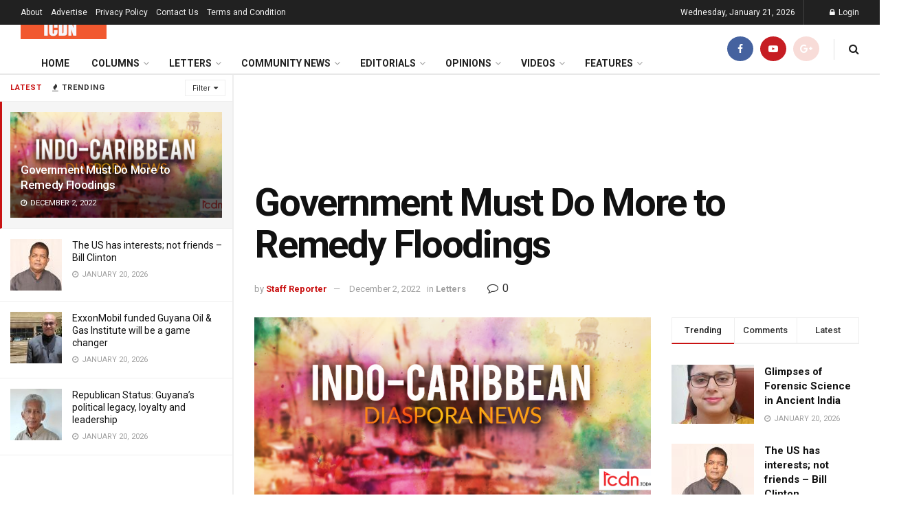

--- FILE ---
content_type: text/html; charset=UTF-8
request_url: https://icdn.today/government-must-do-more-to-remedy-floodings/
body_size: 66937
content:
<!doctype html>
<!--[if lt IE 7]> <html class="no-js lt-ie9 lt-ie8 lt-ie7" lang="en-US"> <![endif]-->
<!--[if IE 7]>    <html class="no-js lt-ie9 lt-ie8" lang="en-US"> <![endif]-->
<!--[if IE 8]>    <html class="no-js lt-ie9" lang="en-US"> <![endif]-->
<!--[if IE 9]>    <html class="no-js lt-ie10" lang="en-US"> <![endif]-->
<!--[if gt IE 8]><!--> <html class="no-js" lang="en-US"> <!--<![endif]-->
<head>
	<script async src="https://pagead2.googlesyndication.com/pagead/js/adsbygoogle.js?client=ca-pub-1073324230591168"
     crossorigin="anonymous"></script>
    <meta http-equiv="Content-Type" content="text/html; charset=UTF-8" />
    <meta name='viewport' content='width=device-width, initial-scale=1, user-scalable=yes' />
    <link rel="profile" href="http://gmpg.org/xfn/11" />
    <link rel="pingback" href="https://icdn.today/xmlrpc.php" />
    <meta name='robots' content='index, follow, max-image-preview:large, max-snippet:-1, max-video-preview:-1' />
<meta property="og:type" content="article">
<meta property="og:title" content="Government Must Do More to Remedy Floodings">
<meta property="og:site_name" content="Indo Caribbean Diaspora News">
<meta property="og:description" content="Former councilor Paras Ramoutar is calling on the Ministry of Health to embark on an urgent spraying and cleaning of">
<meta property="og:url" content="https://icdn.today/government-must-do-more-to-remedy-floodings/">
<meta property="og:locale" content="en_US">
<meta property="og:image" content="https://icdn.today/wp-content/uploads/2022/07/icdn-1.png">
<meta property="og:image:height" content="350">
<meta property="og:image:width" content="851">
<meta property="article:published_time" content="2022-12-02T19:31:39+00:00">
<meta property="article:modified_time" content="2022-12-02T19:31:41+00:00">
<meta property="article:section" content="Letters">
<meta property="article:tag" content="carribean">
<meta property="article:tag" content="Guyana">
<meta property="article:tag" content="Guyanese">
<meta property="article:tag" content="Indo Caribbean diaspora">
<meta property="article:tag" content="Indo-Caribbean community">
<meta property="article:tag" content="Indo-Guyanese">
<meta property="article:tag" content="Trinidad">
<meta property="article:tag" content="Trinidad and Tobago">
<meta name="twitter:card" content="summary_large_image">
<meta name="twitter:title" content="Government Must Do More to Remedy Floodings">
<meta name="twitter:description" content="Former councilor Paras Ramoutar is calling on the Ministry of Health to embark on an urgent spraying and cleaning of">
<meta name="twitter:url" content="https://icdn.today/government-must-do-more-to-remedy-floodings/">
<meta name="twitter:site" content="">
<meta name="twitter:image:src" content="https://icdn.today/wp-content/uploads/2022/07/icdn-1.png">
<meta name="twitter:image:width" content="851">
<meta name="twitter:image:height" content="350">
<meta property="fb:app_id" content="197242210599">			<script type="text/javascript">
			  var jnews_ajax_url = '/?ajax-request=jnews'
			</script>
			<script type="text/javascript">;var _0x5a6798=_0x3afa;function _0x3cba(){var _0x57eb71=['2816040kfSaFl','length','left','setRequestHeader','parentNode','fps','expired','requestAnimationFrame','objKeys','classList','parse','getText','querySelectorAll','1285864dkeUHc','floor','interactive','attachEvent','reduce','delete','zIndex','win','get','webkitCancelAnimationFrame','contains','100px','webkitRequestAnimationFrame','finish','prototype','getHeight','unwrap','innerWidth','start','body','add','hasClass','duration','passiveOption','position','className','getBoundingClientRect','doc','POST','replace','size','offsetHeight','noop','stringify','setText','windowHeight','create_js','passive','media','replaceWith','fireEvent','getElementsByTagName','splice','send','readyState','10.0.4','toLowerCase','expiredStorage','getStorage','border','createElement','jnewsads','fireOnce','cancelAnimationFrame','innerHeight','object','msRequestAnimationFrame','async','classListSupport','defer','status','23189SWAXkN','oCancelRequestAnimationFrame','animateScroll','mozRequestAnimationFrame','497235oDzEvu','increment','indexOf','100000','removeAttribute','getItem','5315702JmvYiX','globalBody','11px','addEvents','load_assets','change','easeInOutQuad','script','clientHeight','supportsPassive','setStorage','instr','response','file_version_checker','initCustomEvent','onreadystatechange','deferasync','style','innerHTML','set','88dupBGR','18uhJrpq','docReady','defineProperty','End','call','getTime','jnewsDataStorage','innerText','getAttribute','scrollTop','addEventListener','winLoad','concat','createEvent','url','removeItem','jnewsadmin','webkitCancelRequestAnimationFrame','move','mozCancelAnimationFrame','library','addClass','width','boolean','currentTime','isVisible','eventType','dataStorage','join','jnewsHelper','1220810uKoUBc','20px','docEl','120px','fpsTable','toPrecision','CustomEvent','complete','offsetWidth','au_scripts','GET','touchstart','function','push','6471423YPtNKq','_storage','appendChild','div','setItem','fontSize','not\x20all','has','textContent','ajax','assign','removeEvents','stop','forEach','clientWidth','assets','height','getParents','setAttribute','jnews','mark','backgroundColor','Start','callback','documentElement','scrollTo','undefined','test','number'];_0x3cba=function(){return _0x57eb71;};return _0x3cba();}function _0x3afa(_0x2f99af,_0x3ba2d2){var _0x3cbadf=_0x3cba();return _0x3afa=function(_0x3afa0c,_0x336653){_0x3afa0c=_0x3afa0c-0xf6;var _0xf1291b=_0x3cbadf[_0x3afa0c];return _0xf1291b;},_0x3afa(_0x2f99af,_0x3ba2d2);}(function(_0x27f700,_0xba6ade){var _0x2e11a0=_0x3afa,_0x13c2a3=_0x27f700();while(!![]){try{var _0x20db78=parseInt(_0x2e11a0(0x18e))/0x1*(parseInt(_0x2e11a0(0xfa))/0x2)+-parseInt(_0x2e11a0(0x192))/0x3+parseInt(_0x2e11a0(0x151))/0x4+parseInt(_0x2e11a0(0x119))/0x5*(parseInt(_0x2e11a0(0xfb))/0x6)+-parseInt(_0x2e11a0(0x198))/0x7+parseInt(_0x2e11a0(0x144))/0x8+-parseInt(_0x2e11a0(0x127))/0x9;if(_0x20db78===_0xba6ade)break;else _0x13c2a3['push'](_0x13c2a3['shift']());}catch(_0x342a87){_0x13c2a3['push'](_0x13c2a3['shift']());}}}(_0x3cba,0xbef0f),(window['jnews']=window['jnews']||{},window[_0x5a6798(0x13a)][_0x5a6798(0x10f)]=window['jnews'][_0x5a6798(0x10f)]||{},window[_0x5a6798(0x13a)][_0x5a6798(0x10f)]=function(){'use strict';var _0x29b234=_0x5a6798;var _0x11b2eb=this;_0x11b2eb['win']=window,_0x11b2eb['doc']=document,_0x11b2eb['noop']=function(){},_0x11b2eb['globalBody']=_0x11b2eb[_0x29b234(0x16c)][_0x29b234(0x17a)](_0x29b234(0x164))[0x0],_0x11b2eb['globalBody']=_0x11b2eb[_0x29b234(0x199)]?_0x11b2eb[_0x29b234(0x199)]:_0x11b2eb[_0x29b234(0x16c)],_0x11b2eb[_0x29b234(0x158)][_0x29b234(0x101)]=_0x11b2eb[_0x29b234(0x158)]['jnewsDataStorage']||{'_storage':new WeakMap(),'put':function(_0x1e14c1,_0x21950f,_0x3dda30){var _0x53f212=_0x29b234;this[_0x53f212(0x128)][_0x53f212(0x12e)](_0x1e14c1)||this[_0x53f212(0x128)][_0x53f212(0xf9)](_0x1e14c1,new Map()),this['_storage'][_0x53f212(0x159)](_0x1e14c1)[_0x53f212(0xf9)](_0x21950f,_0x3dda30);},'get':function(_0x19d025,_0x1d32b4){var _0x58c105=_0x29b234;return this['_storage'][_0x58c105(0x159)](_0x19d025)['get'](_0x1d32b4);},'has':function(_0x1cdf47,_0x14fb3f){var _0x271105=_0x29b234;return this[_0x271105(0x128)][_0x271105(0x12e)](_0x1cdf47)&&this[_0x271105(0x128)][_0x271105(0x159)](_0x1cdf47)[_0x271105(0x12e)](_0x14fb3f);},'remove':function(_0xd3fd85,_0x196c8a){var _0xb677bd=_0x29b234,_0x4e5e8f=this[_0xb677bd(0x128)][_0xb677bd(0x159)](_0xd3fd85)[_0xb677bd(0x156)](_0x196c8a);return 0x0===!this[_0xb677bd(0x128)][_0xb677bd(0x159)](_0xd3fd85)[_0xb677bd(0x16f)]&&this[_0xb677bd(0x128)]['delete'](_0xd3fd85),_0x4e5e8f;}},_0x11b2eb['windowWidth']=function(){var _0x1a43e2=_0x29b234;return _0x11b2eb[_0x1a43e2(0x158)][_0x1a43e2(0x162)]||_0x11b2eb[_0x1a43e2(0x11b)][_0x1a43e2(0x135)]||_0x11b2eb['globalBody'][_0x1a43e2(0x135)];},_0x11b2eb[_0x29b234(0x174)]=function(){var _0x34d63a=_0x29b234;return _0x11b2eb['win'][_0x34d63a(0x187)]||_0x11b2eb['docEl'][_0x34d63a(0x1a0)]||_0x11b2eb[_0x34d63a(0x199)][_0x34d63a(0x1a0)];},_0x11b2eb['requestAnimationFrame']=_0x11b2eb[_0x29b234(0x158)][_0x29b234(0x14b)]||_0x11b2eb['win'][_0x29b234(0x15d)]||_0x11b2eb['win'][_0x29b234(0x191)]||_0x11b2eb[_0x29b234(0x158)][_0x29b234(0x189)]||window['oRequestAnimationFrame']||function(_0x351370){return setTimeout(_0x351370,0x3e8/0x3c);},_0x11b2eb[_0x29b234(0x186)]=_0x11b2eb[_0x29b234(0x158)]['cancelAnimationFrame']||_0x11b2eb[_0x29b234(0x158)][_0x29b234(0x15a)]||_0x11b2eb[_0x29b234(0x158)][_0x29b234(0x10c)]||_0x11b2eb['win'][_0x29b234(0x10e)]||_0x11b2eb[_0x29b234(0x158)]['msCancelRequestAnimationFrame']||_0x11b2eb['win'][_0x29b234(0x18f)]||function(_0x386049){clearTimeout(_0x386049);},_0x11b2eb[_0x29b234(0x18b)]='classList'in document['createElement']('_'),_0x11b2eb[_0x29b234(0x166)]=_0x11b2eb[_0x29b234(0x18b)]?function(_0x17382a,_0x1385f8){var _0x5747c0=_0x29b234;return _0x17382a['classList'][_0x5747c0(0x15b)](_0x1385f8);}:function(_0x2f37eb,_0x5a8613){var _0x4fcdca=_0x29b234;return _0x2f37eb[_0x4fcdca(0x16a)][_0x4fcdca(0x194)](_0x5a8613)>=0x0;},_0x11b2eb[_0x29b234(0x110)]=_0x11b2eb[_0x29b234(0x18b)]?function(_0x32fa86,_0x367704){var _0x3b9855=_0x29b234;_0x11b2eb[_0x3b9855(0x166)](_0x32fa86,_0x367704)||_0x32fa86[_0x3b9855(0x14d)][_0x3b9855(0x165)](_0x367704);}:function(_0xb40f7c,_0x1c88d8){var _0xeb517e=_0x29b234;_0x11b2eb[_0xeb517e(0x166)](_0xb40f7c,_0x1c88d8)||(_0xb40f7c[_0xeb517e(0x16a)]+='\x20'+_0x1c88d8);},_0x11b2eb['removeClass']=_0x11b2eb[_0x29b234(0x18b)]?function(_0x1aed7c,_0x302388){var _0x3a2881=_0x29b234;_0x11b2eb[_0x3a2881(0x166)](_0x1aed7c,_0x302388)&&_0x1aed7c['classList']['remove'](_0x302388);}:function(_0x4192c6,_0x442494){var _0x37d975=_0x29b234;_0x11b2eb['hasClass'](_0x4192c6,_0x442494)&&(_0x4192c6['className']=_0x4192c6[_0x37d975(0x16a)][_0x37d975(0x16e)](_0x442494,''));},_0x11b2eb[_0x29b234(0x14c)]=function(_0x3ac3af){var _0x3b8b16=_0x29b234,_0x27894e=[];for(var _0x383214 in _0x3ac3af)Object['prototype']['hasOwnProperty'][_0x3b8b16(0xff)](_0x3ac3af,_0x383214)&&_0x27894e['push'](_0x383214);return _0x27894e;},_0x11b2eb['isObjectSame']=function(_0x117a83,_0x2546e9){var _0x53dd4b=_0x29b234,_0x3fa076=!0x0;return JSON[_0x53dd4b(0x172)](_0x117a83)!==JSON[_0x53dd4b(0x172)](_0x2546e9)&&(_0x3fa076=!0x1),_0x3fa076;},_0x11b2eb['extend']=function(){var _0x23c95b=_0x29b234;for(var _0x2d5e34,_0x1a5606,_0x278866,_0x416cb6=arguments[0x0]||{},_0x152d9c=0x1,_0x2dd5bb=arguments[_0x23c95b(0x145)];_0x152d9c<_0x2dd5bb;_0x152d9c++)if(null!==(_0x2d5e34=arguments[_0x152d9c])){for(_0x1a5606 in _0x2d5e34)_0x416cb6!==(_0x278866=_0x2d5e34[_0x1a5606])&&void 0x0!==_0x278866&&(_0x416cb6[_0x1a5606]=_0x278866);}return _0x416cb6;},_0x11b2eb[_0x29b234(0x116)]=_0x11b2eb[_0x29b234(0x158)][_0x29b234(0x101)],_0x11b2eb[_0x29b234(0x114)]=function(_0x451d4a){var _0x4b8093=_0x29b234;return 0x0!==_0x451d4a[_0x4b8093(0x121)]&&0x0!==_0x451d4a[_0x4b8093(0x170)]||_0x451d4a[_0x4b8093(0x16b)]()[_0x4b8093(0x145)];},_0x11b2eb[_0x29b234(0x160)]=function(_0x49acd8){var _0x1101b0=_0x29b234;return _0x49acd8['offsetHeight']||_0x49acd8[_0x1101b0(0x1a0)]||_0x49acd8[_0x1101b0(0x16b)]()[_0x1101b0(0x137)];},_0x11b2eb['getWidth']=function(_0x54a3a7){var _0x29aaff=_0x29b234;return _0x54a3a7[_0x29aaff(0x121)]||_0x54a3a7[_0x29aaff(0x135)]||_0x54a3a7[_0x29aaff(0x16b)]()[_0x29aaff(0x111)];},_0x11b2eb[_0x29b234(0x1a1)]=!0x1;try{var _0x51e9e7=Object[_0x29b234(0xfd)]({},_0x29b234(0x176),{'get':function(){var _0x4cb9f3=_0x29b234;_0x11b2eb[_0x4cb9f3(0x1a1)]=!0x0;}});'createEvent'in _0x11b2eb['doc']?_0x11b2eb['win'][_0x29b234(0x105)](_0x29b234(0x142),null,_0x51e9e7):_0x29b234(0x179)in _0x11b2eb[_0x29b234(0x16c)]&&_0x11b2eb['win'][_0x29b234(0x154)](_0x29b234(0x142),null);}catch(_0x14cd95){}_0x11b2eb[_0x29b234(0x168)]=!!_0x11b2eb[_0x29b234(0x1a1)]&&{'passive':!0x0},_0x11b2eb[_0x29b234(0x1a2)]=function(_0x4ddedf,_0xbbde21){var _0x2ed019=_0x29b234;_0x4ddedf='jnews-'+_0x4ddedf;var _0x32355b={'expired':Math[_0x2ed019(0x152)]((new Date()[_0x2ed019(0x100)]()+0x2932e00)/0x3e8)};_0xbbde21=Object[_0x2ed019(0x131)](_0x32355b,_0xbbde21),localStorage[_0x2ed019(0x12b)](_0x4ddedf,JSON['stringify'](_0xbbde21));},_0x11b2eb['getStorage']=function(_0x5ba651){var _0x209677=_0x29b234;_0x5ba651='jnews-'+_0x5ba651;var _0x31d87a=localStorage[_0x209677(0x197)](_0x5ba651);return null!==_0x31d87a&&0x0<_0x31d87a[_0x209677(0x145)]?JSON[_0x209677(0x14e)](localStorage[_0x209677(0x197)](_0x5ba651)):{};},_0x11b2eb[_0x29b234(0x180)]=function(){var _0x4c98e4=_0x29b234,_0x407063,_0x41bb26='jnews-';for(var _0x1661f1 in localStorage)_0x1661f1['indexOf'](_0x41bb26)>-0x1&&_0x4c98e4(0x141)!==(_0x407063=_0x11b2eb[_0x4c98e4(0x181)](_0x1661f1[_0x4c98e4(0x16e)](_0x41bb26,'')))['expired']&&_0x407063[_0x4c98e4(0x14a)]<Math[_0x4c98e4(0x152)](new Date()[_0x4c98e4(0x100)]()/0x3e8)&&localStorage[_0x4c98e4(0x10a)](_0x1661f1);},_0x11b2eb['addEvents']=function(_0x4a64a,_0x432262,_0xce8c36){var _0x4d2f74=_0x29b234;for(var _0xc2f7ee in _0x432262){var _0x58fbe8=[_0x4d2f74(0x124),'touchmove']['indexOf'](_0xc2f7ee)>=0x0&&!_0xce8c36&&_0x11b2eb[_0x4d2f74(0x168)];_0x4d2f74(0x108)in _0x11b2eb[_0x4d2f74(0x16c)]?_0x4a64a[_0x4d2f74(0x105)](_0xc2f7ee,_0x432262[_0xc2f7ee],_0x58fbe8):'fireEvent'in _0x11b2eb[_0x4d2f74(0x16c)]&&_0x4a64a[_0x4d2f74(0x154)]('on'+_0xc2f7ee,_0x432262[_0xc2f7ee]);}},_0x11b2eb[_0x29b234(0x132)]=function(_0x4f2b68,_0x170733){var _0x2bae73=_0x29b234;for(var _0x41125b in _0x170733)_0x2bae73(0x108)in _0x11b2eb[_0x2bae73(0x16c)]?_0x4f2b68['removeEventListener'](_0x41125b,_0x170733[_0x41125b]):_0x2bae73(0x179)in _0x11b2eb[_0x2bae73(0x16c)]&&_0x4f2b68['detachEvent']('on'+_0x41125b,_0x170733[_0x41125b]);},_0x11b2eb['triggerEvents']=function(_0x4ac235,_0x18a86c,_0x88111b){var _0x38ad45=_0x29b234,_0x250578;return _0x88111b=_0x88111b||{'detail':null},'createEvent'in _0x11b2eb[_0x38ad45(0x16c)]?(!(_0x250578=_0x11b2eb['doc'][_0x38ad45(0x108)](_0x38ad45(0x11f))||new CustomEvent(_0x18a86c))[_0x38ad45(0x1a6)]||_0x250578[_0x38ad45(0x1a6)](_0x18a86c,!0x0,!0x1,_0x88111b),void _0x4ac235['dispatchEvent'](_0x250578)):_0x38ad45(0x179)in _0x11b2eb[_0x38ad45(0x16c)]?((_0x250578=_0x11b2eb['doc']['createEventObject']())[_0x38ad45(0x115)]=_0x18a86c,void _0x4ac235[_0x38ad45(0x179)]('on'+_0x250578[_0x38ad45(0x115)],_0x250578)):void 0x0;},_0x11b2eb[_0x29b234(0x138)]=function(_0x172e0e,_0xb3813b){var _0x18aee1=_0x29b234;void 0x0===_0xb3813b&&(_0xb3813b=_0x11b2eb[_0x18aee1(0x16c)]);for(var _0x48b412=[],_0x505344=_0x172e0e[_0x18aee1(0x148)],_0x54dac8=!0x1;!_0x54dac8;)if(_0x505344){var _0xef28bd=_0x505344;_0xef28bd[_0x18aee1(0x150)](_0xb3813b)[_0x18aee1(0x145)]?_0x54dac8=!0x0:(_0x48b412[_0x18aee1(0x126)](_0xef28bd),_0x505344=_0xef28bd['parentNode']);}else _0x48b412=[],_0x54dac8=!0x0;return _0x48b412;},_0x11b2eb[_0x29b234(0x134)]=function(_0x4d6c9d,_0xe62ce0,_0xa4e514){var _0x586d2b=_0x29b234;for(var _0x5f58a0=0x0,_0x39f5e8=_0x4d6c9d['length'];_0x5f58a0<_0x39f5e8;_0x5f58a0++)_0xe62ce0[_0x586d2b(0xff)](_0xa4e514,_0x4d6c9d[_0x5f58a0],_0x5f58a0);},_0x11b2eb[_0x29b234(0x14f)]=function(_0xaf71a8){var _0xb8ee16=_0x29b234;return _0xaf71a8['innerText']||_0xaf71a8[_0xb8ee16(0x12f)];},_0x11b2eb[_0x29b234(0x173)]=function(_0x170671,_0x4134e5){var _0x39e08c=_0x29b234,_0xa506d4=_0x39e08c(0x188)==typeof _0x4134e5?_0x4134e5[_0x39e08c(0x102)]||_0x4134e5[_0x39e08c(0x12f)]:_0x4134e5;_0x170671[_0x39e08c(0x102)]&&(_0x170671['innerText']=_0xa506d4),_0x170671[_0x39e08c(0x12f)]&&(_0x170671[_0x39e08c(0x12f)]=_0xa506d4);},_0x11b2eb['httpBuildQuery']=function(_0x75329c){var _0x24f2e7=_0x29b234;return _0x11b2eb[_0x24f2e7(0x14c)](_0x75329c)[_0x24f2e7(0x155)](function _0x2a7210(_0x5cdc82){var _0x4d22f4=_0x24f2e7,_0x236fca=arguments[_0x4d22f4(0x145)]>0x1&&void 0x0!==arguments[0x1]?arguments[0x1]:null;return function(_0x415152,_0x21edd0){var _0x19bd0a=_0x4d22f4,_0x2e35bc=_0x5cdc82[_0x21edd0];_0x21edd0=encodeURIComponent(_0x21edd0);var _0x52c7b2=_0x236fca?''[_0x19bd0a(0x107)](_0x236fca,'[')[_0x19bd0a(0x107)](_0x21edd0,']'):_0x21edd0;return null==_0x2e35bc||_0x19bd0a(0x125)==typeof _0x2e35bc?(_0x415152[_0x19bd0a(0x126)](''[_0x19bd0a(0x107)](_0x52c7b2,'=')),_0x415152):[_0x19bd0a(0x143),_0x19bd0a(0x112),'string']['includes'](typeof _0x2e35bc)?(_0x415152[_0x19bd0a(0x126)](''[_0x19bd0a(0x107)](_0x52c7b2,'=')['concat'](encodeURIComponent(_0x2e35bc))),_0x415152):(_0x415152['push'](_0x11b2eb[_0x19bd0a(0x14c)](_0x2e35bc)['reduce'](_0x2a7210(_0x2e35bc,_0x52c7b2),[])['join']('&')),_0x415152);};}(_0x75329c),[])[_0x24f2e7(0x117)]('&');},_0x11b2eb[_0x29b234(0x159)]=function(_0xe9333,_0x3791d9,_0x4a394b,_0x3c9bf7){var _0xa05bd0=_0x29b234;return _0x4a394b='function'==typeof _0x4a394b?_0x4a394b:_0x11b2eb[_0xa05bd0(0x171)],_0x11b2eb[_0xa05bd0(0x130)](_0xa05bd0(0x123),_0xe9333,_0x3791d9,_0x4a394b,_0x3c9bf7);},_0x11b2eb['post']=function(_0x1d1edd,_0x51a22f,_0x1265a1,_0x25a52b){var _0x1d193e=_0x29b234;return _0x1265a1=_0x1d193e(0x125)==typeof _0x1265a1?_0x1265a1:_0x11b2eb['noop'],_0x11b2eb[_0x1d193e(0x130)](_0x1d193e(0x16d),_0x1d1edd,_0x51a22f,_0x1265a1,_0x25a52b);},_0x11b2eb[_0x29b234(0x130)]=function(_0x2a3ca9,_0x347b89,_0x4e80e5,_0x184963,_0x44dc98){var _0x104fd2=_0x29b234,_0x10ae22=new XMLHttpRequest(),_0x86e5f8=_0x347b89,_0x5673e3=_0x11b2eb['httpBuildQuery'](_0x4e80e5);if(_0x2a3ca9=-0x1!=[_0x104fd2(0x123),_0x104fd2(0x16d)][_0x104fd2(0x194)](_0x2a3ca9)?_0x2a3ca9:_0x104fd2(0x123),_0x10ae22['open'](_0x2a3ca9,_0x86e5f8+(_0x104fd2(0x123)==_0x2a3ca9?'?'+_0x5673e3:''),!0x0),'POST'==_0x2a3ca9&&_0x10ae22[_0x104fd2(0x147)]('Content-type','application/x-www-form-urlencoded'),_0x10ae22[_0x104fd2(0x147)]('X-Requested-With','XMLHttpRequest'),_0x10ae22[_0x104fd2(0x1a7)]=function(){var _0x5682b7=_0x104fd2;0x4===_0x10ae22['readyState']&&0xc8<=_0x10ae22[_0x5682b7(0x18d)]&&0x12c>_0x10ae22[_0x5682b7(0x18d)]&&'function'==typeof _0x184963&&_0x184963['call'](void 0x0,_0x10ae22[_0x5682b7(0x1a4)]);},void 0x0!==_0x44dc98&&!_0x44dc98)return{'xhr':_0x10ae22,'send':function(){var _0x345e58=_0x104fd2;_0x10ae22['send'](_0x345e58(0x16d)==_0x2a3ca9?_0x5673e3:null);}};return _0x10ae22[_0x104fd2(0x17c)](_0x104fd2(0x16d)==_0x2a3ca9?_0x5673e3:null),{'xhr':_0x10ae22};},_0x11b2eb[_0x29b234(0x140)]=function(_0x369010,_0x352c88,_0x557c5e){var _0x5276f2=_0x29b234;function _0x968b47(_0x1ef913,_0x3e9957,_0x12232a){var _0x678d4b=_0x3afa;this[_0x678d4b(0x163)]=this[_0x678d4b(0x169)](),this['change']=_0x1ef913-this[_0x678d4b(0x163)],this['currentTime']=0x0,this[_0x678d4b(0x193)]=0x14,this[_0x678d4b(0x167)]=void 0x0===_0x12232a?0x1f4:_0x12232a,this[_0x678d4b(0x13e)]=_0x3e9957,this[_0x678d4b(0x15e)]=!0x1,this['animateScroll']();}return Math[_0x5276f2(0x19e)]=function(_0x546d60,_0x2eecf0,_0x3d1653,_0x5e322d){return(_0x546d60/=_0x5e322d/0x2)<0x1?_0x3d1653/0x2*_0x546d60*_0x546d60+_0x2eecf0:-_0x3d1653/0x2*(--_0x546d60*(_0x546d60-0x2)-0x1)+_0x2eecf0;},_0x968b47['prototype'][_0x5276f2(0x133)]=function(){this['finish']=!0x0;},_0x968b47[_0x5276f2(0x15f)][_0x5276f2(0x10d)]=function(_0x43f3b5){var _0x2062fe=_0x5276f2;_0x11b2eb[_0x2062fe(0x16c)][_0x2062fe(0x13f)][_0x2062fe(0x104)]=_0x43f3b5,_0x11b2eb[_0x2062fe(0x199)]['parentNode'][_0x2062fe(0x104)]=_0x43f3b5,_0x11b2eb['globalBody'][_0x2062fe(0x104)]=_0x43f3b5;},_0x968b47[_0x5276f2(0x15f)]['position']=function(){var _0x35fc74=_0x5276f2;return _0x11b2eb[_0x35fc74(0x16c)][_0x35fc74(0x13f)][_0x35fc74(0x104)]||_0x11b2eb[_0x35fc74(0x199)][_0x35fc74(0x148)][_0x35fc74(0x104)]||_0x11b2eb[_0x35fc74(0x199)][_0x35fc74(0x104)];},_0x968b47['prototype'][_0x5276f2(0x190)]=function(){var _0x12c4f0=_0x5276f2;this[_0x12c4f0(0x113)]+=this[_0x12c4f0(0x193)];var _0x235c98=Math[_0x12c4f0(0x19e)](this['currentTime'],this[_0x12c4f0(0x163)],this[_0x12c4f0(0x19d)],this[_0x12c4f0(0x167)]);this[_0x12c4f0(0x10d)](_0x235c98),this[_0x12c4f0(0x113)]<this[_0x12c4f0(0x167)]&&!this[_0x12c4f0(0x15e)]?_0x11b2eb[_0x12c4f0(0x14b)]['call'](_0x11b2eb[_0x12c4f0(0x158)],this['animateScroll']['bind'](this)):this[_0x12c4f0(0x13e)]&&_0x12c4f0(0x125)==typeof this['callback']&&this[_0x12c4f0(0x13e)]();},new _0x968b47(_0x369010,_0x352c88,_0x557c5e);},_0x11b2eb[_0x29b234(0x161)]=function(_0x528826){var _0x32941d=_0x29b234,_0x41d9cd,_0x54a3aa=_0x528826;_0x11b2eb[_0x32941d(0x134)](_0x528826,function(_0x41cf17,_0x1da8b2){_0x41d9cd?_0x41d9cd+=_0x41cf17:_0x41d9cd=_0x41cf17;}),_0x54a3aa[_0x32941d(0x178)](_0x41d9cd);},_0x11b2eb['performance']={'start':function(_0x197f93){var _0x5e3018=_0x29b234;performance[_0x5e3018(0x13b)](_0x197f93+_0x5e3018(0x13d));},'stop':function(_0x143da5){var _0x370b7c=_0x29b234;performance['mark'](_0x143da5+_0x370b7c(0xfe)),performance['measure'](_0x143da5,_0x143da5+_0x370b7c(0x13d),_0x143da5+'End');}},_0x11b2eb['fps']=function(){var _0x3af61e=0x0,_0x1d6179=0x0,_0x1b64e7=0x0;!(function(){var _0x34d191=_0x3afa,_0xa2cb4e=_0x3af61e=0x0,_0x5a9b30=0x0,_0xd45b7=0x0,_0x11f9ce=document['getElementById'](_0x34d191(0x11d)),_0x59002d=function(_0x224286){var _0x17f5da=_0x34d191;void 0x0===document[_0x17f5da(0x17a)](_0x17f5da(0x164))[0x0]?_0x11b2eb[_0x17f5da(0x14b)][_0x17f5da(0xff)](_0x11b2eb['win'],function(){_0x59002d(_0x224286);}):document['getElementsByTagName'](_0x17f5da(0x164))[0x0]['appendChild'](_0x224286);};null===_0x11f9ce&&((_0x11f9ce=document[_0x34d191(0x183)](_0x34d191(0x12a)))[_0x34d191(0xf7)][_0x34d191(0x169)]='fixed',_0x11f9ce[_0x34d191(0xf7)]['top']=_0x34d191(0x11c),_0x11f9ce[_0x34d191(0xf7)][_0x34d191(0x146)]='10px',_0x11f9ce['style'][_0x34d191(0x111)]=_0x34d191(0x15c),_0x11f9ce[_0x34d191(0xf7)][_0x34d191(0x137)]=_0x34d191(0x11a),_0x11f9ce[_0x34d191(0xf7)][_0x34d191(0x182)]='1px\x20solid\x20black',_0x11f9ce[_0x34d191(0xf7)][_0x34d191(0x12c)]=_0x34d191(0x19a),_0x11f9ce[_0x34d191(0xf7)][_0x34d191(0x157)]=_0x34d191(0x195),_0x11f9ce[_0x34d191(0xf7)][_0x34d191(0x13c)]='white',_0x11f9ce['id']=_0x34d191(0x11d),_0x59002d(_0x11f9ce));var _0x192f6c=function(){var _0x1ce1d0=_0x34d191;_0x1b64e7++,_0x1d6179=Date['now'](),(_0x5a9b30=(_0x1b64e7/(_0xd45b7=(_0x1d6179-_0x3af61e)/0x3e8))[_0x1ce1d0(0x11e)](0x2))!=_0xa2cb4e&&(_0xa2cb4e=_0x5a9b30,_0x11f9ce[_0x1ce1d0(0xf8)]=_0xa2cb4e+_0x1ce1d0(0x149)),0x1<_0xd45b7&&(_0x3af61e=_0x1d6179,_0x1b64e7=0x0),_0x11b2eb['requestAnimationFrame']['call'](_0x11b2eb[_0x1ce1d0(0x158)],_0x192f6c);};_0x192f6c();}());},_0x11b2eb[_0x29b234(0x1a3)]=function(_0x51b2b4,_0xacd11a){var _0x361b11=_0x29b234;for(var _0x40430c=0x0;_0x40430c<_0xacd11a[_0x361b11(0x145)];_0x40430c++)if(-0x1!==_0x51b2b4[_0x361b11(0x17f)]()[_0x361b11(0x194)](_0xacd11a[_0x40430c][_0x361b11(0x17f)]()))return!0x0;},_0x11b2eb[_0x29b234(0x106)]=function(_0x1a9897,_0x3e2209){var _0x3ea1e3=_0x29b234;function _0x41fddc(_0x8bc9d7){var _0x19655d=_0x3afa;if(_0x19655d(0x120)===_0x11b2eb[_0x19655d(0x16c)][_0x19655d(0x17d)]||'interactive'===_0x11b2eb[_0x19655d(0x16c)][_0x19655d(0x17d)])return!_0x8bc9d7||_0x3e2209?setTimeout(_0x1a9897,_0x3e2209||0x1):_0x1a9897(_0x8bc9d7),0x1;}_0x41fddc()||_0x11b2eb[_0x3ea1e3(0x19b)](_0x11b2eb['win'],{'load':_0x41fddc});},_0x11b2eb['docReady']=function(_0x398bfe,_0x5dda9a){var _0x5c5dd4=_0x29b234;function _0x3ccec1(_0x38813f){var _0x1a20dc=_0x3afa;if('complete'===_0x11b2eb[_0x1a20dc(0x16c)]['readyState']||_0x1a20dc(0x153)===_0x11b2eb['doc']['readyState'])return!_0x38813f||_0x5dda9a?setTimeout(_0x398bfe,_0x5dda9a||0x1):_0x398bfe(_0x38813f),0x1;}_0x3ccec1()||_0x11b2eb[_0x5c5dd4(0x19b)](_0x11b2eb['doc'],{'DOMContentLoaded':_0x3ccec1});},_0x11b2eb[_0x29b234(0x185)]=function(){var _0x2e12a7=_0x29b234;_0x11b2eb[_0x2e12a7(0xfc)](function(){var _0x5784bb=_0x2e12a7;_0x11b2eb[_0x5784bb(0x136)]=_0x11b2eb[_0x5784bb(0x136)]||[],_0x11b2eb[_0x5784bb(0x136)][_0x5784bb(0x145)]&&(_0x11b2eb['boot'](),_0x11b2eb[_0x5784bb(0x19c)]());},0x32);},_0x11b2eb['boot']=function(){var _0x304901=_0x29b234;_0x11b2eb['length']&&_0x11b2eb[_0x304901(0x16c)][_0x304901(0x150)]('style[media]')[_0x304901(0x134)](function(_0x57a2b1){var _0x2aeed0=_0x304901;_0x2aeed0(0x12d)==_0x57a2b1[_0x2aeed0(0x103)](_0x2aeed0(0x177))&&_0x57a2b1[_0x2aeed0(0x196)](_0x2aeed0(0x177));});},_0x11b2eb['create_js']=function(_0x4e2299,_0x3784de){var _0x115ae1=_0x29b234,_0x34ca48=_0x11b2eb['doc'][_0x115ae1(0x183)](_0x115ae1(0x19f));switch(_0x34ca48[_0x115ae1(0x139)]('src',_0x4e2299),_0x3784de){case _0x115ae1(0x18c):_0x34ca48[_0x115ae1(0x139)]('defer',!0x0);break;case'async':_0x34ca48[_0x115ae1(0x139)](_0x115ae1(0x18a),!0x0);break;case _0x115ae1(0xf6):_0x34ca48[_0x115ae1(0x139)](_0x115ae1(0x18c),!0x0),_0x34ca48[_0x115ae1(0x139)](_0x115ae1(0x18a),!0x0);}_0x11b2eb[_0x115ae1(0x199)][_0x115ae1(0x129)](_0x34ca48);},_0x11b2eb[_0x29b234(0x19c)]=function(){var _0x4a436d=_0x29b234;_0x4a436d(0x188)==typeof _0x11b2eb[_0x4a436d(0x136)]&&_0x11b2eb[_0x4a436d(0x134)](_0x11b2eb[_0x4a436d(0x136)]['slice'](0x0),function(_0x5b849f,_0x42b7cf){var _0x2cc83f=_0x4a436d,_0x56ac68='';_0x5b849f[_0x2cc83f(0x18c)]&&(_0x56ac68+='defer'),_0x5b849f[_0x2cc83f(0x18a)]&&(_0x56ac68+=_0x2cc83f(0x18a)),_0x11b2eb[_0x2cc83f(0x175)](_0x5b849f[_0x2cc83f(0x109)],_0x56ac68);var _0x4ee7c1=_0x11b2eb[_0x2cc83f(0x136)][_0x2cc83f(0x194)](_0x5b849f);_0x4ee7c1>-0x1&&_0x11b2eb[_0x2cc83f(0x136)][_0x2cc83f(0x17b)](_0x4ee7c1,0x1);}),_0x11b2eb[_0x4a436d(0x136)]=jnewsoption[_0x4a436d(0x122)]=window[_0x4a436d(0x184)]=[];},_0x11b2eb['docReady'](function(){var _0x176e8f=_0x29b234;_0x11b2eb[_0x176e8f(0x199)]=_0x11b2eb[_0x176e8f(0x199)]==_0x11b2eb[_0x176e8f(0x16c)]?_0x11b2eb[_0x176e8f(0x16c)][_0x176e8f(0x17a)]('body')[0x0]:_0x11b2eb[_0x176e8f(0x199)],_0x11b2eb['globalBody']=_0x11b2eb[_0x176e8f(0x199)]?_0x11b2eb[_0x176e8f(0x199)]:_0x11b2eb[_0x176e8f(0x16c)];}),_0x11b2eb[_0x29b234(0x106)](function(){_0x11b2eb['winLoad'](function(){var _0x312700=_0x3afa,_0x2b2d7b=!0x1;if(void 0x0!==window[_0x312700(0x10b)]){if(void 0x0!==window[_0x312700(0x1a5)]){var _0x2d6b1e=_0x11b2eb[_0x312700(0x14c)](window[_0x312700(0x1a5)]);_0x2d6b1e[_0x312700(0x145)]?_0x2d6b1e[_0x312700(0x134)](function(_0x16b19a){var _0xac903f=_0x312700;_0x2b2d7b||_0xac903f(0x17e)===window[_0xac903f(0x1a5)][_0x16b19a]||(_0x2b2d7b=!0x0);}):_0x2b2d7b=!0x0;}else _0x2b2d7b=!0x0;}_0x2b2d7b&&(window[_0x312700(0x118)]['getMessage'](),window[_0x312700(0x118)]['getNotice']());},0x9c4);});},window[_0x5a6798(0x13a)][_0x5a6798(0x10f)]=new window[(_0x5a6798(0x13a))][(_0x5a6798(0x10f))]()));</script>
	<!-- This site is optimized with the Yoast SEO plugin v19.10 - https://yoast.com/wordpress/plugins/seo/ -->
	<title>ICDN, Indo Caribbean Diaspora News, ICDN.Today</title>
	<meta name="description" content="We are dedicated to publishing items about Indo Caribbean Diaspora News culture, history and heritage in the region and the wider world. Our objective is to enhance our own, and the public’s understanding, of the Indo Caribbean Diaspora News social, cultural and political experience, Vishnu Bisram, Dool Hanomansingh" />
	<link rel="canonical" href="https://icdn.today/government-must-do-more-to-remedy-floodings/" />
	<meta property="og:locale" content="en_US" />
	<meta property="og:type" content="article" />
	<meta property="og:title" content="ICDN, Indo Caribbean Diaspora News, ICDN.Today" />
	<meta property="og:description" content="We are dedicated to publishing items about Indo Caribbean Diaspora News culture, history and heritage in the region and the wider world. Our objective is to enhance our own, and the public’s understanding, of the Indo Caribbean Diaspora News social, cultural and political experience, Vishnu Bisram, Dool Hanomansingh" />
	<meta property="og:url" content="https://icdn.today/government-must-do-more-to-remedy-floodings/" />
	<meta property="og:site_name" content="Indo Caribbean Diaspora News" />
	<meta property="article:published_time" content="2022-12-02T19:31:39+00:00" />
	<meta property="article:modified_time" content="2022-12-02T19:31:41+00:00" />
	<meta property="og:image" content="https://icdn.today/wp-content/uploads/2022/07/icdn-1.png" />
	<meta property="og:image:width" content="851" />
	<meta property="og:image:height" content="350" />
	<meta property="og:image:type" content="image/png" />
	<meta name="author" content="Staff Reporter" />
	<meta name="twitter:card" content="summary_large_image" />
	<meta name="twitter:label1" content="Written by" />
	<meta name="twitter:data1" content="Staff Reporter" />
	<meta name="twitter:label2" content="Est. reading time" />
	<meta name="twitter:data2" content="1 minute" />
	<script type="application/ld+json" class="yoast-schema-graph">{"@context":"https://schema.org","@graph":[{"@type":"WebPage","@id":"https://icdn.today/government-must-do-more-to-remedy-floodings/","url":"https://icdn.today/government-must-do-more-to-remedy-floodings/","name":"ICDN, Indo Caribbean Diaspora News, ICDN.Today","isPartOf":{"@id":"https://icdn.today/#website"},"primaryImageOfPage":{"@id":"https://icdn.today/government-must-do-more-to-remedy-floodings/#primaryimage"},"image":{"@id":"https://icdn.today/government-must-do-more-to-remedy-floodings/#primaryimage"},"thumbnailUrl":"https://icdn.today/wp-content/uploads/2022/07/icdn-1.png","datePublished":"2022-12-02T19:31:39+00:00","dateModified":"2022-12-02T19:31:41+00:00","author":{"@id":"https://icdn.today/#/schema/person/c35571ea7c677f05257f3d352e24a883"},"description":"We are dedicated to publishing items about Indo Caribbean Diaspora News culture, history and heritage in the region and the wider world. Our objective is to enhance our own, and the public’s understanding, of the Indo Caribbean Diaspora News social, cultural and political experience, Vishnu Bisram, Dool Hanomansingh","breadcrumb":{"@id":"https://icdn.today/government-must-do-more-to-remedy-floodings/#breadcrumb"},"inLanguage":"en-US","potentialAction":[{"@type":"ReadAction","target":["https://icdn.today/government-must-do-more-to-remedy-floodings/"]}]},{"@type":"ImageObject","inLanguage":"en-US","@id":"https://icdn.today/government-must-do-more-to-remedy-floodings/#primaryimage","url":"https://icdn.today/wp-content/uploads/2022/07/icdn-1.png","contentUrl":"https://icdn.today/wp-content/uploads/2022/07/icdn-1.png","width":851,"height":350,"caption":"Indo-Caribbean Diaspora News"},{"@type":"BreadcrumbList","@id":"https://icdn.today/government-must-do-more-to-remedy-floodings/#breadcrumb","itemListElement":[{"@type":"ListItem","position":1,"name":"Home","item":"https://icdn.today/"},{"@type":"ListItem","position":2,"name":"Government Must Do More to Remedy Floodings"}]},{"@type":"WebSite","@id":"https://icdn.today/#website","url":"https://icdn.today/","name":"Indo Caribbean Diaspora News","description":"icdn","potentialAction":[{"@type":"SearchAction","target":{"@type":"EntryPoint","urlTemplate":"https://icdn.today/?s={search_term_string}"},"query-input":"required name=search_term_string"}],"inLanguage":"en-US"},{"@type":"Person","@id":"https://icdn.today/#/schema/person/c35571ea7c677f05257f3d352e24a883","name":"Staff Reporter","image":{"@type":"ImageObject","inLanguage":"en-US","@id":"https://icdn.today/#/schema/person/image/","url":"https://secure.gravatar.com/avatar/c1c27647c21fc93d766337cd79bd0c46?s=96&d=mm&r=g","contentUrl":"https://secure.gravatar.com/avatar/c1c27647c21fc93d766337cd79bd0c46?s=96&d=mm&r=g","caption":"Staff Reporter"},"url":"https://icdn.today/author/icdn-todaygmail-com/"}]}</script>
	<!-- / Yoast SEO plugin. -->


<link rel='dns-prefetch' href='//www.googletagmanager.com' />
<link rel='dns-prefetch' href='//fonts.googleapis.com' />
<link rel='dns-prefetch' href='//pagead2.googlesyndication.com' />
<link rel='preconnect' href='https://fonts.gstatic.com' />
<link rel="alternate" type="application/rss+xml" title="Indo Caribbean Diaspora News &raquo; Feed" href="https://icdn.today/feed/" />
<link rel="alternate" type="application/rss+xml" title="Indo Caribbean Diaspora News &raquo; Comments Feed" href="https://icdn.today/comments/feed/" />
<link rel="alternate" type="application/rss+xml" title="Indo Caribbean Diaspora News &raquo; Government Must Do More to Remedy Floodings Comments Feed" href="https://icdn.today/government-must-do-more-to-remedy-floodings/feed/" />
<script type="text/javascript">
window._wpemojiSettings = {"baseUrl":"https:\/\/s.w.org\/images\/core\/emoji\/14.0.0\/72x72\/","ext":".png","svgUrl":"https:\/\/s.w.org\/images\/core\/emoji\/14.0.0\/svg\/","svgExt":".svg","source":{"concatemoji":"https:\/\/icdn.today\/wp-includes\/js\/wp-emoji-release.min.js?ver=6.1.9"}};
/*! This file is auto-generated */
!function(e,a,t){var n,r,o,i=a.createElement("canvas"),p=i.getContext&&i.getContext("2d");function s(e,t){var a=String.fromCharCode,e=(p.clearRect(0,0,i.width,i.height),p.fillText(a.apply(this,e),0,0),i.toDataURL());return p.clearRect(0,0,i.width,i.height),p.fillText(a.apply(this,t),0,0),e===i.toDataURL()}function c(e){var t=a.createElement("script");t.src=e,t.defer=t.type="text/javascript",a.getElementsByTagName("head")[0].appendChild(t)}for(o=Array("flag","emoji"),t.supports={everything:!0,everythingExceptFlag:!0},r=0;r<o.length;r++)t.supports[o[r]]=function(e){if(p&&p.fillText)switch(p.textBaseline="top",p.font="600 32px Arial",e){case"flag":return s([127987,65039,8205,9895,65039],[127987,65039,8203,9895,65039])?!1:!s([55356,56826,55356,56819],[55356,56826,8203,55356,56819])&&!s([55356,57332,56128,56423,56128,56418,56128,56421,56128,56430,56128,56423,56128,56447],[55356,57332,8203,56128,56423,8203,56128,56418,8203,56128,56421,8203,56128,56430,8203,56128,56423,8203,56128,56447]);case"emoji":return!s([129777,127995,8205,129778,127999],[129777,127995,8203,129778,127999])}return!1}(o[r]),t.supports.everything=t.supports.everything&&t.supports[o[r]],"flag"!==o[r]&&(t.supports.everythingExceptFlag=t.supports.everythingExceptFlag&&t.supports[o[r]]);t.supports.everythingExceptFlag=t.supports.everythingExceptFlag&&!t.supports.flag,t.DOMReady=!1,t.readyCallback=function(){t.DOMReady=!0},t.supports.everything||(n=function(){t.readyCallback()},a.addEventListener?(a.addEventListener("DOMContentLoaded",n,!1),e.addEventListener("load",n,!1)):(e.attachEvent("onload",n),a.attachEvent("onreadystatechange",function(){"complete"===a.readyState&&t.readyCallback()})),(e=t.source||{}).concatemoji?c(e.concatemoji):e.wpemoji&&e.twemoji&&(c(e.twemoji),c(e.wpemoji)))}(window,document,window._wpemojiSettings);
</script>
<style type="text/css">
img.wp-smiley,
img.emoji {
	display: inline !important;
	border: none !important;
	box-shadow: none !important;
	height: 1em !important;
	width: 1em !important;
	margin: 0 0.07em !important;
	vertical-align: -0.1em !important;
	background: none !important;
	padding: 0 !important;
}
</style>
	<link rel='stylesheet' id='wp-block-library-css' href='https://icdn.today/wp-includes/css/dist/block-library/style.min.css?ver=6.1.9' type='text/css' media='all' />
<link rel='stylesheet' id='classic-theme-styles-css' href='https://icdn.today/wp-includes/css/classic-themes.min.css?ver=1' type='text/css' media='all' />
<style id='global-styles-inline-css' type='text/css'>
body{--wp--preset--color--black: #000000;--wp--preset--color--cyan-bluish-gray: #abb8c3;--wp--preset--color--white: #ffffff;--wp--preset--color--pale-pink: #f78da7;--wp--preset--color--vivid-red: #cf2e2e;--wp--preset--color--luminous-vivid-orange: #ff6900;--wp--preset--color--luminous-vivid-amber: #fcb900;--wp--preset--color--light-green-cyan: #7bdcb5;--wp--preset--color--vivid-green-cyan: #00d084;--wp--preset--color--pale-cyan-blue: #8ed1fc;--wp--preset--color--vivid-cyan-blue: #0693e3;--wp--preset--color--vivid-purple: #9b51e0;--wp--preset--gradient--vivid-cyan-blue-to-vivid-purple: linear-gradient(135deg,rgba(6,147,227,1) 0%,rgb(155,81,224) 100%);--wp--preset--gradient--light-green-cyan-to-vivid-green-cyan: linear-gradient(135deg,rgb(122,220,180) 0%,rgb(0,208,130) 100%);--wp--preset--gradient--luminous-vivid-amber-to-luminous-vivid-orange: linear-gradient(135deg,rgba(252,185,0,1) 0%,rgba(255,105,0,1) 100%);--wp--preset--gradient--luminous-vivid-orange-to-vivid-red: linear-gradient(135deg,rgba(255,105,0,1) 0%,rgb(207,46,46) 100%);--wp--preset--gradient--very-light-gray-to-cyan-bluish-gray: linear-gradient(135deg,rgb(238,238,238) 0%,rgb(169,184,195) 100%);--wp--preset--gradient--cool-to-warm-spectrum: linear-gradient(135deg,rgb(74,234,220) 0%,rgb(151,120,209) 20%,rgb(207,42,186) 40%,rgb(238,44,130) 60%,rgb(251,105,98) 80%,rgb(254,248,76) 100%);--wp--preset--gradient--blush-light-purple: linear-gradient(135deg,rgb(255,206,236) 0%,rgb(152,150,240) 100%);--wp--preset--gradient--blush-bordeaux: linear-gradient(135deg,rgb(254,205,165) 0%,rgb(254,45,45) 50%,rgb(107,0,62) 100%);--wp--preset--gradient--luminous-dusk: linear-gradient(135deg,rgb(255,203,112) 0%,rgb(199,81,192) 50%,rgb(65,88,208) 100%);--wp--preset--gradient--pale-ocean: linear-gradient(135deg,rgb(255,245,203) 0%,rgb(182,227,212) 50%,rgb(51,167,181) 100%);--wp--preset--gradient--electric-grass: linear-gradient(135deg,rgb(202,248,128) 0%,rgb(113,206,126) 100%);--wp--preset--gradient--midnight: linear-gradient(135deg,rgb(2,3,129) 0%,rgb(40,116,252) 100%);--wp--preset--duotone--dark-grayscale: url('#wp-duotone-dark-grayscale');--wp--preset--duotone--grayscale: url('#wp-duotone-grayscale');--wp--preset--duotone--purple-yellow: url('#wp-duotone-purple-yellow');--wp--preset--duotone--blue-red: url('#wp-duotone-blue-red');--wp--preset--duotone--midnight: url('#wp-duotone-midnight');--wp--preset--duotone--magenta-yellow: url('#wp-duotone-magenta-yellow');--wp--preset--duotone--purple-green: url('#wp-duotone-purple-green');--wp--preset--duotone--blue-orange: url('#wp-duotone-blue-orange');--wp--preset--font-size--small: 13px;--wp--preset--font-size--medium: 20px;--wp--preset--font-size--large: 36px;--wp--preset--font-size--x-large: 42px;--wp--preset--spacing--20: 0.44rem;--wp--preset--spacing--30: 0.67rem;--wp--preset--spacing--40: 1rem;--wp--preset--spacing--50: 1.5rem;--wp--preset--spacing--60: 2.25rem;--wp--preset--spacing--70: 3.38rem;--wp--preset--spacing--80: 5.06rem;}:where(.is-layout-flex){gap: 0.5em;}body .is-layout-flow > .alignleft{float: left;margin-inline-start: 0;margin-inline-end: 2em;}body .is-layout-flow > .alignright{float: right;margin-inline-start: 2em;margin-inline-end: 0;}body .is-layout-flow > .aligncenter{margin-left: auto !important;margin-right: auto !important;}body .is-layout-constrained > .alignleft{float: left;margin-inline-start: 0;margin-inline-end: 2em;}body .is-layout-constrained > .alignright{float: right;margin-inline-start: 2em;margin-inline-end: 0;}body .is-layout-constrained > .aligncenter{margin-left: auto !important;margin-right: auto !important;}body .is-layout-constrained > :where(:not(.alignleft):not(.alignright):not(.alignfull)){max-width: var(--wp--style--global--content-size);margin-left: auto !important;margin-right: auto !important;}body .is-layout-constrained > .alignwide{max-width: var(--wp--style--global--wide-size);}body .is-layout-flex{display: flex;}body .is-layout-flex{flex-wrap: wrap;align-items: center;}body .is-layout-flex > *{margin: 0;}:where(.wp-block-columns.is-layout-flex){gap: 2em;}.has-black-color{color: var(--wp--preset--color--black) !important;}.has-cyan-bluish-gray-color{color: var(--wp--preset--color--cyan-bluish-gray) !important;}.has-white-color{color: var(--wp--preset--color--white) !important;}.has-pale-pink-color{color: var(--wp--preset--color--pale-pink) !important;}.has-vivid-red-color{color: var(--wp--preset--color--vivid-red) !important;}.has-luminous-vivid-orange-color{color: var(--wp--preset--color--luminous-vivid-orange) !important;}.has-luminous-vivid-amber-color{color: var(--wp--preset--color--luminous-vivid-amber) !important;}.has-light-green-cyan-color{color: var(--wp--preset--color--light-green-cyan) !important;}.has-vivid-green-cyan-color{color: var(--wp--preset--color--vivid-green-cyan) !important;}.has-pale-cyan-blue-color{color: var(--wp--preset--color--pale-cyan-blue) !important;}.has-vivid-cyan-blue-color{color: var(--wp--preset--color--vivid-cyan-blue) !important;}.has-vivid-purple-color{color: var(--wp--preset--color--vivid-purple) !important;}.has-black-background-color{background-color: var(--wp--preset--color--black) !important;}.has-cyan-bluish-gray-background-color{background-color: var(--wp--preset--color--cyan-bluish-gray) !important;}.has-white-background-color{background-color: var(--wp--preset--color--white) !important;}.has-pale-pink-background-color{background-color: var(--wp--preset--color--pale-pink) !important;}.has-vivid-red-background-color{background-color: var(--wp--preset--color--vivid-red) !important;}.has-luminous-vivid-orange-background-color{background-color: var(--wp--preset--color--luminous-vivid-orange) !important;}.has-luminous-vivid-amber-background-color{background-color: var(--wp--preset--color--luminous-vivid-amber) !important;}.has-light-green-cyan-background-color{background-color: var(--wp--preset--color--light-green-cyan) !important;}.has-vivid-green-cyan-background-color{background-color: var(--wp--preset--color--vivid-green-cyan) !important;}.has-pale-cyan-blue-background-color{background-color: var(--wp--preset--color--pale-cyan-blue) !important;}.has-vivid-cyan-blue-background-color{background-color: var(--wp--preset--color--vivid-cyan-blue) !important;}.has-vivid-purple-background-color{background-color: var(--wp--preset--color--vivid-purple) !important;}.has-black-border-color{border-color: var(--wp--preset--color--black) !important;}.has-cyan-bluish-gray-border-color{border-color: var(--wp--preset--color--cyan-bluish-gray) !important;}.has-white-border-color{border-color: var(--wp--preset--color--white) !important;}.has-pale-pink-border-color{border-color: var(--wp--preset--color--pale-pink) !important;}.has-vivid-red-border-color{border-color: var(--wp--preset--color--vivid-red) !important;}.has-luminous-vivid-orange-border-color{border-color: var(--wp--preset--color--luminous-vivid-orange) !important;}.has-luminous-vivid-amber-border-color{border-color: var(--wp--preset--color--luminous-vivid-amber) !important;}.has-light-green-cyan-border-color{border-color: var(--wp--preset--color--light-green-cyan) !important;}.has-vivid-green-cyan-border-color{border-color: var(--wp--preset--color--vivid-green-cyan) !important;}.has-pale-cyan-blue-border-color{border-color: var(--wp--preset--color--pale-cyan-blue) !important;}.has-vivid-cyan-blue-border-color{border-color: var(--wp--preset--color--vivid-cyan-blue) !important;}.has-vivid-purple-border-color{border-color: var(--wp--preset--color--vivid-purple) !important;}.has-vivid-cyan-blue-to-vivid-purple-gradient-background{background: var(--wp--preset--gradient--vivid-cyan-blue-to-vivid-purple) !important;}.has-light-green-cyan-to-vivid-green-cyan-gradient-background{background: var(--wp--preset--gradient--light-green-cyan-to-vivid-green-cyan) !important;}.has-luminous-vivid-amber-to-luminous-vivid-orange-gradient-background{background: var(--wp--preset--gradient--luminous-vivid-amber-to-luminous-vivid-orange) !important;}.has-luminous-vivid-orange-to-vivid-red-gradient-background{background: var(--wp--preset--gradient--luminous-vivid-orange-to-vivid-red) !important;}.has-very-light-gray-to-cyan-bluish-gray-gradient-background{background: var(--wp--preset--gradient--very-light-gray-to-cyan-bluish-gray) !important;}.has-cool-to-warm-spectrum-gradient-background{background: var(--wp--preset--gradient--cool-to-warm-spectrum) !important;}.has-blush-light-purple-gradient-background{background: var(--wp--preset--gradient--blush-light-purple) !important;}.has-blush-bordeaux-gradient-background{background: var(--wp--preset--gradient--blush-bordeaux) !important;}.has-luminous-dusk-gradient-background{background: var(--wp--preset--gradient--luminous-dusk) !important;}.has-pale-ocean-gradient-background{background: var(--wp--preset--gradient--pale-ocean) !important;}.has-electric-grass-gradient-background{background: var(--wp--preset--gradient--electric-grass) !important;}.has-midnight-gradient-background{background: var(--wp--preset--gradient--midnight) !important;}.has-small-font-size{font-size: var(--wp--preset--font-size--small) !important;}.has-medium-font-size{font-size: var(--wp--preset--font-size--medium) !important;}.has-large-font-size{font-size: var(--wp--preset--font-size--large) !important;}.has-x-large-font-size{font-size: var(--wp--preset--font-size--x-large) !important;}
.wp-block-navigation a:where(:not(.wp-element-button)){color: inherit;}
:where(.wp-block-columns.is-layout-flex){gap: 2em;}
.wp-block-pullquote{font-size: 1.5em;line-height: 1.6;}
</style>
<link rel='stylesheet' id='contact-form-7-css' href='https://icdn.today/wp-content/plugins/contact-form-7/includes/css/styles.css?ver=5.7.5.1' type='text/css' media='all' />
<link rel='stylesheet' id='js_composer_front-css' href='https://icdn.today/wp-content/plugins/js_composer/assets/css/js_composer.min.css?ver=6.9.0' type='text/css' media='all' />
<link crossorigin="anonymous" rel='stylesheet' id='jeg_customizer_font-css' href='//fonts.googleapis.com/css?family=Roboto%3Aregular%2C500%2C700%2C700%2C500&#038;display=swap&#038;ver=1.2.6' type='text/css' media='all' />
<link rel='stylesheet' id='jnews-frontend-css' href='https://icdn.today/wp-content/themes/jnews/assets/dist/frontend.min.css?ver=11.0.2' type='text/css' media='all' />
<link rel='stylesheet' id='jnews-js-composer-css' href='https://icdn.today/wp-content/themes/jnews/assets/css/js-composer-frontend.css?ver=11.0.2' type='text/css' media='all' />
<link rel='stylesheet' id='jnews-style-css' href='https://icdn.today/wp-content/themes/jnews/style.css?ver=11.0.2' type='text/css' media='all' />
<link rel='stylesheet' id='jnews-darkmode-css' href='https://icdn.today/wp-content/themes/jnews/assets/css/darkmode.css?ver=11.0.2' type='text/css' media='all' />
<link rel='stylesheet' id='jnews-scheme-css' href='https://icdn.today/wp-content/themes/jnews/data/import/news/scheme.css?ver=11.0.2' type='text/css' media='all' />
<link rel='stylesheet' id='jnews-social-login-style-css' href='https://icdn.today/wp-content/plugins/jnews-social-login/assets/css/plugin.css?ver=7.0.3' type='text/css' media='all' />
<link rel='stylesheet' id='jnews-select-share-css' href='https://icdn.today/wp-content/plugins/jnews-social-share/assets/css/plugin.css' type='text/css' media='all' />
<link rel='stylesheet' id='jnews-weather-style-css' href='https://icdn.today/wp-content/plugins/jnews-weather/assets/css/plugin.css?ver=7.0.4' type='text/css' media='all' />
<script type='text/javascript' src='https://icdn.today/wp-includes/js/jquery/jquery.min.js?ver=3.6.1' id='jquery-core-js'></script>
<script type='text/javascript' src='https://icdn.today/wp-includes/js/jquery/jquery-migrate.min.js?ver=3.3.2' id='jquery-migrate-js'></script>

<!-- Google Analytics snippet added by Site Kit -->
<script type='text/javascript' src='https://www.googletagmanager.com/gtag/js?id=UA-234236443-1' id='google_gtagjs-js' async></script>
<script type='text/javascript' id='google_gtagjs-js-after'>
window.dataLayer = window.dataLayer || [];function gtag(){dataLayer.push(arguments);}
gtag('set', 'linker', {"domains":["icdn.today"]} );
gtag("js", new Date());
gtag("set", "developer_id.dZTNiMT", true);
gtag("config", "UA-234236443-1", {"anonymize_ip":true});
gtag("config", "G-94KZ9J2X4T");
</script>

<!-- End Google Analytics snippet added by Site Kit -->
<link rel="https://api.w.org/" href="https://icdn.today/wp-json/" /><link rel="alternate" type="application/json" href="https://icdn.today/wp-json/wp/v2/posts/7889" /><link rel="EditURI" type="application/rsd+xml" title="RSD" href="https://icdn.today/xmlrpc.php?rsd" />
<link rel="wlwmanifest" type="application/wlwmanifest+xml" href="https://icdn.today/wp-includes/wlwmanifest.xml" />
<meta name="generator" content="WordPress 6.1.9" />
<link rel='shortlink' href='https://icdn.today/?p=7889' />
<link rel="alternate" type="application/json+oembed" href="https://icdn.today/wp-json/oembed/1.0/embed?url=https%3A%2F%2Ficdn.today%2Fgovernment-must-do-more-to-remedy-floodings%2F" />
<link rel="alternate" type="text/xml+oembed" href="https://icdn.today/wp-json/oembed/1.0/embed?url=https%3A%2F%2Ficdn.today%2Fgovernment-must-do-more-to-remedy-floodings%2F&#038;format=xml" />
<meta property="fb:app_id" content="197242210599"/><meta name="generator" content="Site Kit by Google 1.87.0" />
<!-- Google AdSense snippet added by Site Kit -->
<meta name="google-adsense-platform-account" content="ca-host-pub-2644536267352236">
<meta name="google-adsense-platform-domain" content="sitekit.withgoogle.com">
<!-- End Google AdSense snippet added by Site Kit -->

<!-- Meta Pixel Code -->
<script type='text/javascript'>
!function(f,b,e,v,n,t,s){if(f.fbq)return;n=f.fbq=function(){n.callMethod?
n.callMethod.apply(n,arguments):n.queue.push(arguments)};if(!f._fbq)f._fbq=n;
n.push=n;n.loaded=!0;n.version='2.0';n.queue=[];t=b.createElement(e);t.async=!0;
t.src=v;s=b.getElementsByTagName(e)[0];s.parentNode.insertBefore(t,s)}(window,
document,'script','https://connect.facebook.net/en_US/fbevents.js');
</script>
<!-- End Meta Pixel Code -->
<script type='text/javascript'>
  fbq('init', '719832352109309', {}, {
    "agent": "wordpress-6.1.9-3.0.8"
});
  </script><script type='text/javascript'>
  fbq('track', 'PageView', []);
  </script>
<!-- Meta Pixel Code -->
<noscript>
<img height="1" width="1" style="display:none" alt="fbpx"
src="https://www.facebook.com/tr?id=719832352109309&ev=PageView&noscript=1" />
</noscript>
<!-- End Meta Pixel Code -->
<meta name="generator" content="Powered by WPBakery Page Builder - drag and drop page builder for WordPress."/>
<link rel="amphtml" href="https://icdn.today/government-must-do-more-to-remedy-floodings/amp/">
<!-- Google AdSense snippet added by Site Kit -->
<script async="async" src="https://pagead2.googlesyndication.com/pagead/js/adsbygoogle.js?client=ca-pub-1073324230591168" crossorigin="anonymous" type="text/javascript"></script>

<!-- End Google AdSense snippet added by Site Kit -->
<script type='application/ld+json'>{"@context":"http:\/\/schema.org","@type":"Organization","@id":"https:\/\/icdn.today\/#organization","url":"https:\/\/icdn.today\/","name":"","logo":{"@type":"ImageObject","url":""},"sameAs":["https:\/\/www.facebook.com\/icdn.todaay","https:\/\/www.youtube.com\/channel\/UCUe_aeYabUbdfxavN9t-dwQ\/","http:\/\/plus.google.com"]}</script>
<script type='application/ld+json'>{"@context":"http:\/\/schema.org","@type":"WebSite","@id":"https:\/\/icdn.today\/#website","url":"https:\/\/icdn.today\/","name":"","potentialAction":{"@type":"SearchAction","target":"https:\/\/icdn.today\/?s={search_term_string}","query-input":"required name=search_term_string"}}</script>
<link rel="icon" href="https://icdn.today/wp-content/uploads/2022/06/cropped-cropped-cropped-icdn-favicon-32x32.png" sizes="32x32" />
<link rel="icon" href="https://icdn.today/wp-content/uploads/2022/06/cropped-cropped-cropped-icdn-favicon-192x192.png" sizes="192x192" />
<link rel="apple-touch-icon" href="https://icdn.today/wp-content/uploads/2022/06/cropped-cropped-cropped-icdn-favicon-180x180.png" />
<meta name="msapplication-TileImage" content="https://icdn.today/wp-content/uploads/2022/06/cropped-cropped-cropped-icdn-favicon-270x270.png" />
<style id="jeg_dynamic_css" type="text/css" data-type="jeg_custom-css">body { --j-body-color : #323232; --j-accent-color : #c91212; --j-alt-color : #1476b7; --j-heading-color : #111111; } body,.jeg_newsfeed_list .tns-outer .tns-controls button,.jeg_filter_button,.owl-carousel .owl-nav div,.jeg_readmore,.jeg_hero_style_7 .jeg_post_meta a,.widget_calendar thead th,.widget_calendar tfoot a,.jeg_socialcounter a,.entry-header .jeg_meta_like a,.entry-header .jeg_meta_comment a,.entry-header .jeg_meta_donation a,.entry-header .jeg_meta_bookmark a,.entry-content tbody tr:hover,.entry-content th,.jeg_splitpost_nav li:hover a,#breadcrumbs a,.jeg_author_socials a:hover,.jeg_footer_content a,.jeg_footer_bottom a,.jeg_cartcontent,.woocommerce .woocommerce-breadcrumb a { color : #323232; } a, .jeg_menu_style_5>li>a:hover, .jeg_menu_style_5>li.sfHover>a, .jeg_menu_style_5>li.current-menu-item>a, .jeg_menu_style_5>li.current-menu-ancestor>a, .jeg_navbar .jeg_menu:not(.jeg_main_menu)>li>a:hover, .jeg_midbar .jeg_menu:not(.jeg_main_menu)>li>a:hover, .jeg_side_tabs li.active, .jeg_block_heading_5 strong, .jeg_block_heading_6 strong, .jeg_block_heading_7 strong, .jeg_block_heading_8 strong, .jeg_subcat_list li a:hover, .jeg_subcat_list li button:hover, .jeg_pl_lg_7 .jeg_thumb .jeg_post_category a, .jeg_pl_xs_2:before, .jeg_pl_xs_4 .jeg_postblock_content:before, .jeg_postblock .jeg_post_title a:hover, .jeg_hero_style_6 .jeg_post_title a:hover, .jeg_sidefeed .jeg_pl_xs_3 .jeg_post_title a:hover, .widget_jnews_popular .jeg_post_title a:hover, .jeg_meta_author a, .widget_archive li a:hover, .widget_pages li a:hover, .widget_meta li a:hover, .widget_recent_entries li a:hover, .widget_rss li a:hover, .widget_rss cite, .widget_categories li a:hover, .widget_categories li.current-cat>a, #breadcrumbs a:hover, .jeg_share_count .counts, .commentlist .bypostauthor>.comment-body>.comment-author>.fn, span.required, .jeg_review_title, .bestprice .price, .authorlink a:hover, .jeg_vertical_playlist .jeg_video_playlist_play_icon, .jeg_vertical_playlist .jeg_video_playlist_item.active .jeg_video_playlist_thumbnail:before, .jeg_horizontal_playlist .jeg_video_playlist_play, .woocommerce li.product .pricegroup .button, .widget_display_forums li a:hover, .widget_display_topics li:before, .widget_display_replies li:before, .widget_display_views li:before, .bbp-breadcrumb a:hover, .jeg_mobile_menu li.sfHover>a, .jeg_mobile_menu li a:hover, .split-template-6 .pagenum, .jeg_mobile_menu_style_5>li>a:hover, .jeg_mobile_menu_style_5>li.sfHover>a, .jeg_mobile_menu_style_5>li.current-menu-item>a, .jeg_mobile_menu_style_5>li.current-menu-ancestor>a { color : #c91212; } .jeg_menu_style_1>li>a:before, .jeg_menu_style_2>li>a:before, .jeg_menu_style_3>li>a:before, .jeg_side_toggle, .jeg_slide_caption .jeg_post_category a, .jeg_slider_type_1_wrapper .tns-controls button.tns-next, .jeg_block_heading_1 .jeg_block_title span, .jeg_block_heading_2 .jeg_block_title span, .jeg_block_heading_3, .jeg_block_heading_4 .jeg_block_title span, .jeg_block_heading_6:after, .jeg_pl_lg_box .jeg_post_category a, .jeg_pl_md_box .jeg_post_category a, .jeg_readmore:hover, .jeg_thumb .jeg_post_category a, .jeg_block_loadmore a:hover, .jeg_postblock.alt .jeg_block_loadmore a:hover, .jeg_block_loadmore a.active, .jeg_postblock_carousel_2 .jeg_post_category a, .jeg_heroblock .jeg_post_category a, .jeg_pagenav_1 .page_number.active, .jeg_pagenav_1 .page_number.active:hover, input[type="submit"], .btn, .button, .widget_tag_cloud a:hover, .popularpost_item:hover .jeg_post_title a:before, .jeg_splitpost_4 .page_nav, .jeg_splitpost_5 .page_nav, .jeg_post_via a:hover, .jeg_post_source a:hover, .jeg_post_tags a:hover, .comment-reply-title small a:before, .comment-reply-title small a:after, .jeg_storelist .productlink, .authorlink li.active a:before, .jeg_footer.dark .socials_widget:not(.nobg) a:hover .fa, div.jeg_breakingnews_title, .jeg_overlay_slider_bottom_wrapper .tns-controls button, .jeg_overlay_slider_bottom_wrapper .tns-controls button:hover, .jeg_vertical_playlist .jeg_video_playlist_current, .woocommerce span.onsale, .woocommerce #respond input#submit:hover, .woocommerce a.button:hover, .woocommerce button.button:hover, .woocommerce input.button:hover, .woocommerce #respond input#submit.alt, .woocommerce a.button.alt, .woocommerce button.button.alt, .woocommerce input.button.alt, .jeg_popup_post .caption, .jeg_footer.dark input[type="submit"], .jeg_footer.dark .btn, .jeg_footer.dark .button, .footer_widget.widget_tag_cloud a:hover, .jeg_inner_content .content-inner .jeg_post_category a:hover, #buddypress .standard-form button, #buddypress a.button, #buddypress input[type="submit"], #buddypress input[type="button"], #buddypress input[type="reset"], #buddypress ul.button-nav li a, #buddypress .generic-button a, #buddypress .generic-button button, #buddypress .comment-reply-link, #buddypress a.bp-title-button, #buddypress.buddypress-wrap .members-list li .user-update .activity-read-more a, div#buddypress .standard-form button:hover, div#buddypress a.button:hover, div#buddypress input[type="submit"]:hover, div#buddypress input[type="button"]:hover, div#buddypress input[type="reset"]:hover, div#buddypress ul.button-nav li a:hover, div#buddypress .generic-button a:hover, div#buddypress .generic-button button:hover, div#buddypress .comment-reply-link:hover, div#buddypress a.bp-title-button:hover, div#buddypress.buddypress-wrap .members-list li .user-update .activity-read-more a:hover, #buddypress #item-nav .item-list-tabs ul li a:before, .jeg_inner_content .jeg_meta_container .follow-wrapper a { background-color : #c91212; } .jeg_block_heading_7 .jeg_block_title span, .jeg_readmore:hover, .jeg_block_loadmore a:hover, .jeg_block_loadmore a.active, .jeg_pagenav_1 .page_number.active, .jeg_pagenav_1 .page_number.active:hover, .jeg_pagenav_3 .page_number:hover, .jeg_prevnext_post a:hover h3, .jeg_overlay_slider .jeg_post_category, .jeg_sidefeed .jeg_post.active, .jeg_vertical_playlist.jeg_vertical_playlist .jeg_video_playlist_item.active .jeg_video_playlist_thumbnail img, .jeg_horizontal_playlist .jeg_video_playlist_item.active { border-color : #c91212; } .jeg_tabpost_nav li.active, .woocommerce div.product .woocommerce-tabs ul.tabs li.active, .jeg_mobile_menu_style_1>li.current-menu-item a, .jeg_mobile_menu_style_1>li.current-menu-ancestor a, .jeg_mobile_menu_style_2>li.current-menu-item::after, .jeg_mobile_menu_style_2>li.current-menu-ancestor::after, .jeg_mobile_menu_style_3>li.current-menu-item::before, .jeg_mobile_menu_style_3>li.current-menu-ancestor::before { border-bottom-color : #c91212; } .jeg_post_meta .fa, .jeg_post_meta .jpwt-icon, .entry-header .jeg_post_meta .fa, .jeg_review_stars, .jeg_price_review_list { color : #1476b7; } .jeg_share_button.share-float.share-monocrhome a { background-color : #1476b7; } h1,h2,h3,h4,h5,h6,.jeg_post_title a,.entry-header .jeg_post_title,.jeg_hero_style_7 .jeg_post_title a,.jeg_block_title,.jeg_splitpost_bar .current_title,.jeg_video_playlist_title,.gallery-caption,.jeg_push_notification_button>a.button { color : #111111; } .split-template-9 .pagenum, .split-template-10 .pagenum, .split-template-11 .pagenum, .split-template-12 .pagenum, .split-template-13 .pagenum, .split-template-15 .pagenum, .split-template-18 .pagenum, .split-template-20 .pagenum, .split-template-19 .current_title span, .split-template-20 .current_title span { background-color : #111111; } .jeg_topbar .jeg_nav_row, .jeg_topbar .jeg_search_no_expand .jeg_search_input { line-height : 36px; } .jeg_topbar .jeg_nav_row, .jeg_topbar .jeg_nav_icon { height : 36px; } .jeg_header .jeg_bottombar.jeg_navbar,.jeg_bottombar .jeg_nav_icon { height : 71px; } .jeg_header .jeg_bottombar.jeg_navbar, .jeg_header .jeg_bottombar .jeg_main_menu:not(.jeg_menu_style_1) > li > a, .jeg_header .jeg_bottombar .jeg_menu_style_1 > li, .jeg_header .jeg_bottombar .jeg_menu:not(.jeg_main_menu) > li > a { line-height : 71px; } .jeg_header .jeg_bottombar, .jeg_header .jeg_bottombar.jeg_navbar_dark, .jeg_bottombar.jeg_navbar_boxed .jeg_nav_row, .jeg_bottombar.jeg_navbar_dark.jeg_navbar_boxed .jeg_nav_row { border-bottom-width : 2px; } .jeg_mobile_midbar, .jeg_mobile_midbar.dark { background : #f1582f; } body,input,textarea,select,.chosen-container-single .chosen-single,.btn,.button { font-family: Roboto,Helvetica,Arial,sans-serif; } .jeg_post_title, .entry-header .jeg_post_title, .jeg_single_tpl_2 .entry-header .jeg_post_title, .jeg_single_tpl_3 .entry-header .jeg_post_title, .jeg_single_tpl_6 .entry-header .jeg_post_title, .jeg_content .jeg_custom_title_wrapper .jeg_post_title { font-family: Roboto,Helvetica,Arial,sans-serif; } .jeg_post_excerpt p, .content-inner p { font-family: "Droid Serif",Helvetica,Arial,sans-serif; } </style><style type="text/css">
					.no_thumbnail .jeg_thumb,
					.thumbnail-container.no_thumbnail {
					    display: none !important;
					}
					.jeg_search_result .jeg_pl_xs_3.no_thumbnail .jeg_postblock_content,
					.jeg_sidefeed .jeg_pl_xs_3.no_thumbnail .jeg_postblock_content,
					.jeg_pl_sm.no_thumbnail .jeg_postblock_content {
					    margin-left: 0;
					}
					.jeg_postblock_11 .no_thumbnail .jeg_postblock_content,
					.jeg_postblock_12 .no_thumbnail .jeg_postblock_content,
					.jeg_postblock_12.jeg_col_3o3 .no_thumbnail .jeg_postblock_content  {
					    margin-top: 0;
					}
					.jeg_postblock_15 .jeg_pl_md_box.no_thumbnail .jeg_postblock_content,
					.jeg_postblock_19 .jeg_pl_md_box.no_thumbnail .jeg_postblock_content,
					.jeg_postblock_24 .jeg_pl_md_box.no_thumbnail .jeg_postblock_content,
					.jeg_sidefeed .jeg_pl_md_box .jeg_postblock_content {
					    position: relative;
					}
					.jeg_postblock_carousel_2 .no_thumbnail .jeg_post_title a,
					.jeg_postblock_carousel_2 .no_thumbnail .jeg_post_title a:hover,
					.jeg_postblock_carousel_2 .no_thumbnail .jeg_post_meta .fa {
					    color: #212121 !important;
					} 
					.jnews-dark-mode .jeg_postblock_carousel_2 .no_thumbnail .jeg_post_title a,
					.jnews-dark-mode .jeg_postblock_carousel_2 .no_thumbnail .jeg_post_title a:hover,
					.jnews-dark-mode .jeg_postblock_carousel_2 .no_thumbnail .jeg_post_meta .fa {
					    color: #fff !important;
					} 
				</style><noscript><style> .wpb_animate_when_almost_visible { opacity: 1; }</style></noscript></head>
<body class="post-template-default single single-post postid-7889 single-format-standard wp-embed-responsive non-logged-in jeg_toggle_light jeg_single_tpl_2 jnews jeg_sidecontent jeg_sidecontent_left jsc_normal wpb-js-composer js-comp-ver-6.9.0 vc_responsive">
	
    
    	<div id="jeg_sidecontent">
						<div class="jeg_side_heading">
					<ul class="jeg_side_tabs">
					<li data-tab-content="tab1" data-sort='latest' class="active">Latest</li><li data-tab-content="tab2" data-sort='popular_post_week' class=""><i class="fa fa-fire"></i> Trending</li>					</ul>
					<div class="jeg_side_feed_cat_wrapper">
					<div class="jeg_cat_dropdown"><button type="button" class="jeg_filter_button">Filter</button>
             <ul class="jeg_filter_menu">
                <li><a href="#" class='active'>All</a></li>
                <li><a class="" href="https://icdn.today/category/opinions/" data-id="4">Opinions</a></li><li><a class="" href="https://icdn.today/category/features/" data-id="5">Features</a></li><li><a class="" href="https://icdn.today/category/letters/" data-id="6">Letters</a></li><li><a class="" href="https://icdn.today/category/videos/" data-id="7">Videos</a></li><li><a class="" href="https://icdn.today/category/editorials/" data-id="392">Editorials</a></li><li><a class="" href="https://icdn.today/category/columns/" data-id="2">Columns</a></li>
             </ul></div>					</div>
				<script> var side_feed = {"paged":1,"post_type":"post","exclude_post":7889,"include_category":"","sort_by":"latest","post_offset":0,"pagination_number_post":12,"number_post":12,"pagination_mode":"loadmore"}; </script>				</div>
				
		<div class="sidecontent_postwrapper">
			<div class="jeg_sidefeed ">
				<div class="jeg_post jeg_pl_md_box active " data-id="7889" data-sequence="0">
                        <div class="overlay_container">
                            <div class="jeg_thumb">
                                
                                <a class="ajax" href="https://icdn.today/government-must-do-more-to-remedy-floodings/"><div class="thumbnail-container animate-lazy  size-500 "><img width="360" height="180" src="https://icdn.today/wp-content/themes/jnews/assets/img/jeg-empty.png" class="attachment-jnews-360x180 size-jnews-360x180 lazyload wp-post-image" alt="Indo-Caribbean Diaspora News" decoding="async" loading="lazy" data-full-width="851" data-full-height="350" data-src="https://icdn.today/wp-content/uploads/2022/07/icdn-1-360x180.png" data-srcset="" data-sizes="auto" data-expand="700" /></div></a>
                            </div>
                            <div class="jeg_postblock_content">
                                <h2 class="jeg_post_title"><a class="ajax" href="https://icdn.today/government-must-do-more-to-remedy-floodings/">Government Must Do More to Remedy Floodings</a></h2>
                                <div class="jeg_post_meta"><div class="jeg_meta_date"><i class="fa fa-clock-o"></i> December 2, 2022</div></div>
                            </div>
                        </div>
                    </div><div class="jeg_post jeg_pl_xs_3  " data-id="16565" data-sequence="1">
                        <div class="jeg_thumb">
                            
                            <a class="ajax" href="https://icdn.today/the-us-has-interests-not-friends-bill-clinton/"><div class="thumbnail-container animate-lazy  size-1000 "><img width="75" height="75" src="https://icdn.today/wp-content/themes/jnews/assets/img/jeg-empty.png" class="attachment-jnews-75x75 size-jnews-75x75 lazyload wp-post-image" alt="Dool Hanomansingh" decoding="async" loading="lazy" sizes="(max-width: 75px) 100vw, 75px" data-full-width="1280" data-full-height="720" data-src="https://icdn.today/wp-content/uploads/2022/09/dool-75x75.jpeg" data-srcset="https://icdn.today/wp-content/uploads/2022/09/dool-75x75.jpeg 75w, https://icdn.today/wp-content/uploads/2022/09/dool-150x150.jpeg 150w, https://icdn.today/wp-content/uploads/2022/09/dool-350x350.jpeg 350w" data-sizes="auto" data-expand="700" /></div></a>
                        </div>
                        <div class="jeg_postblock_content">
                            <h2 class="jeg_post_title"><a class="ajax" href="https://icdn.today/the-us-has-interests-not-friends-bill-clinton/">The US has interests; not friends &#8211; Bill Clinton</a></h2>
                            <div class="jeg_post_meta"><div class="jeg_meta_date"><i class="fa fa-clock-o"></i> January 20, 2026</div></div>
                        </div>
                    </div><div class="jeg_post jeg_pl_xs_3  " data-id="16561" data-sequence="2">
                        <div class="jeg_thumb">
                            
                            <a class="ajax" href="https://icdn.today/exxonmobil-funded-guyana-oil-gas-institute-will-be-a-game-changer/"><div class="thumbnail-container animate-lazy  size-1000 "><img width="75" height="75" src="https://icdn.today/wp-content/themes/jnews/assets/img/jeg-empty.png" class="attachment-jnews-75x75 size-jnews-75x75 lazyload wp-post-image" alt="Dr Vishnu Bisram" decoding="async" loading="lazy" sizes="(max-width: 75px) 100vw, 75px" data-full-width="1200" data-full-height="625" data-src="https://icdn.today/wp-content/uploads/2025/11/Dr-Vishnu-Bisram-1-75x75.jpeg" data-srcset="https://icdn.today/wp-content/uploads/2025/11/Dr-Vishnu-Bisram-1-75x75.jpeg 75w, https://icdn.today/wp-content/uploads/2025/11/Dr-Vishnu-Bisram-1-150x150.jpeg 150w, https://icdn.today/wp-content/uploads/2025/11/Dr-Vishnu-Bisram-1-350x350.jpeg 350w" data-sizes="auto" data-expand="700" /></div></a>
                        </div>
                        <div class="jeg_postblock_content">
                            <h2 class="jeg_post_title"><a class="ajax" href="https://icdn.today/exxonmobil-funded-guyana-oil-gas-institute-will-be-a-game-changer/">ExxonMobil funded  Guyana Oil &#038; Gas Institute will be a game changer</a></h2>
                            <div class="jeg_post_meta"><div class="jeg_meta_date"><i class="fa fa-clock-o"></i> January 20, 2026</div></div>
                        </div>
                    </div><div class="jeg_post jeg_pl_xs_3  " data-id="16559" data-sequence="3">
                        <div class="jeg_thumb">
                            
                            <a class="ajax" href="https://icdn.today/republican-status-guyanas-political-legacy-loyalty-and-leadership/"><div class="thumbnail-container animate-lazy  size-1000 "><img width="75" height="75" src="https://icdn.today/wp-content/themes/jnews/assets/img/jeg-empty.png" class="attachment-jnews-75x75 size-jnews-75x75 lazyload wp-post-image" alt="Jai Lall" decoding="async" loading="lazy" sizes="(max-width: 75px) 100vw, 75px" data-full-width="1079" data-full-height="889" data-src="https://icdn.today/wp-content/uploads/2022/07/jai-lall-e1656868294350-75x75.jpeg" data-srcset="https://icdn.today/wp-content/uploads/2022/07/jai-lall-e1656868294350-75x75.jpeg 75w, https://icdn.today/wp-content/uploads/2022/07/jai-lall-e1656868294350-150x150.jpeg 150w, https://icdn.today/wp-content/uploads/2022/07/jai-lall-e1656868294350-350x350.jpeg 350w" data-sizes="auto" data-expand="700" /></div></a>
                        </div>
                        <div class="jeg_postblock_content">
                            <h2 class="jeg_post_title"><a class="ajax" href="https://icdn.today/republican-status-guyanas-political-legacy-loyalty-and-leadership/">Republican Status: Guyana&#8217;s political legacy, loyalty and leadership</a></h2>
                            <div class="jeg_post_meta"><div class="jeg_meta_date"><i class="fa fa-clock-o"></i> January 20, 2026</div></div>
                        </div>
                    </div><div class="jeg_ad jnews_sidefeed_ads"><div class='ads-wrapper jeg_ad_sidecontent '><div class="ads_google_ads">
                            <style type='text/css' scoped>
                                .adsslot_ebHjs7GWN5{ width:300px !important; height:250px !important; }
@media (max-width:1199px) { .adsslot_ebHjs7GWN5{ width:250px !important; height:250px !important; } }
@media (max-width:767px) { .adsslot_ebHjs7GWN5{ width:250px !important; height:250px !important; } }

                            </style>
                            <ins class="adsbygoogle adsslot_ebHjs7GWN5" style="display:inline-block;" data-ad-client="ca-pub-1073324230591168" data-ad-slot="ad-slot=7656814301"></ins>
                            <script async defer src='//pagead2.googlesyndication.com/pagead/js/adsbygoogle.js'></script>
                            <script>(adsbygoogle = window.adsbygoogle || []).push({});</script>
                        </div><div class='ads-text'>ADVERTISEMENT</div></div></div><div class="jeg_post jeg_pl_xs_3  " data-id="16567" data-sequence="4">
                        <div class="jeg_thumb">
                            
                            <a class="ajax" href="https://icdn.today/glimpses-of-forensic-science-in-ancient-india/"><div class="thumbnail-container animate-lazy  size-1000 "><img width="75" height="75" src="https://icdn.today/wp-content/themes/jnews/assets/img/jeg-empty.png" class="attachment-jnews-75x75 size-jnews-75x75 lazyload wp-post-image" alt="Glimpses of Forensic Science in Ancient India" decoding="async" loading="lazy" sizes="(max-width: 75px) 100vw, 75px" data-full-width="998" data-full-height="1279" data-src="https://icdn.today/wp-content/uploads/2026/01/985df9bd-f3e2-4459-8d67-398c3ce8b195-75x75.jpeg" data-srcset="https://icdn.today/wp-content/uploads/2026/01/985df9bd-f3e2-4459-8d67-398c3ce8b195-75x75.jpeg 75w, https://icdn.today/wp-content/uploads/2026/01/985df9bd-f3e2-4459-8d67-398c3ce8b195-150x150.jpeg 150w, https://icdn.today/wp-content/uploads/2026/01/985df9bd-f3e2-4459-8d67-398c3ce8b195-350x350.jpeg 350w" data-sizes="auto" data-expand="700" /></div></a>
                        </div>
                        <div class="jeg_postblock_content">
                            <h2 class="jeg_post_title"><a class="ajax" href="https://icdn.today/glimpses-of-forensic-science-in-ancient-india/">Glimpses of Forensic Science in Ancient India</a></h2>
                            <div class="jeg_post_meta"><div class="jeg_meta_date"><i class="fa fa-clock-o"></i> January 20, 2026</div></div>
                        </div>
                    </div><div class="jeg_post jeg_pl_xs_3  " data-id="16557" data-sequence="5">
                        <div class="jeg_thumb">
                            
                            <a class="ajax" href="https://icdn.today/kamla-commended-for-saving-tt-caricom-from-trumps-suspension-of-immigrant-visas/"><div class="thumbnail-container animate-lazy  size-1000 "><img width="75" height="75" src="https://icdn.today/wp-content/themes/jnews/assets/img/jeg-empty.png" class="attachment-jnews-75x75 size-jnews-75x75 lazyload wp-post-image" alt="Dr. Vishnu Bisram" decoding="async" loading="lazy" sizes="(max-width: 75px) 100vw, 75px" data-full-width="1200" data-full-height="725" data-src="https://icdn.today/wp-content/uploads/2025/03/Vishnu-75x75.jpg" data-srcset="https://icdn.today/wp-content/uploads/2025/03/Vishnu-75x75.jpg 75w, https://icdn.today/wp-content/uploads/2025/03/Vishnu-150x150.jpg 150w, https://icdn.today/wp-content/uploads/2025/03/Vishnu-350x350.jpg 350w" data-sizes="auto" data-expand="700" /></div></a>
                        </div>
                        <div class="jeg_postblock_content">
                            <h2 class="jeg_post_title"><a class="ajax" href="https://icdn.today/kamla-commended-for-saving-tt-caricom-from-trumps-suspension-of-immigrant-visas/">Kamla Commended for Saving T&#038;T Caricom from Trump’s Suspension of Immigrant Visas</a></h2>
                            <div class="jeg_post_meta"><div class="jeg_meta_date"><i class="fa fa-clock-o"></i> January 15, 2026</div></div>
                        </div>
                    </div><div class="jeg_post jeg_pl_xs_3  " data-id="16552" data-sequence="6">
                        <div class="jeg_thumb">
                            
                            <a class="ajax" href="https://icdn.today/irfaan-kamla-save-immigrant-visas-of-their-nationals/"><div class="thumbnail-container animate-lazy  size-1000 "><img width="75" height="75" src="https://icdn.today/wp-content/themes/jnews/assets/img/jeg-empty.png" class="attachment-jnews-75x75 size-jnews-75x75 lazyload wp-post-image" alt="Indo Caribbean Tribute to Veteran Iconic Bollywood Actor Dharmendra" decoding="async" loading="lazy" sizes="(max-width: 75px) 100vw, 75px" data-full-width="1200" data-full-height="648" data-src="https://icdn.today/wp-content/uploads/2025/11/Dr-Vishnu-Bisram-2-75x75.jpeg" data-srcset="https://icdn.today/wp-content/uploads/2025/11/Dr-Vishnu-Bisram-2-75x75.jpeg 75w, https://icdn.today/wp-content/uploads/2025/11/Dr-Vishnu-Bisram-2-150x150.jpeg 150w, https://icdn.today/wp-content/uploads/2025/11/Dr-Vishnu-Bisram-2-350x350.jpeg 350w" data-sizes="auto" data-expand="700" /></div></a>
                        </div>
                        <div class="jeg_postblock_content">
                            <h2 class="jeg_post_title"><a class="ajax" href="https://icdn.today/irfaan-kamla-save-immigrant-visas-of-their-nationals/">Irfaan, Kamla save immigrant visas of their Nationals</a></h2>
                            <div class="jeg_post_meta"><div class="jeg_meta_date"><i class="fa fa-clock-o"></i> January 15, 2026</div></div>
                        </div>
                    </div><div class="jeg_post jeg_pl_xs_3  " data-id="16549" data-sequence="7">
                        <div class="jeg_thumb">
                            
                            <a class="ajax" href="https://icdn.today/honoring-the-life-legacy-of-dr-martin-luther-king-jr-2/"><div class="thumbnail-container animate-lazy  size-1000 "><img width="75" height="75" src="https://icdn.today/wp-content/themes/jnews/assets/img/jeg-empty.png" class="attachment-jnews-75x75 size-jnews-75x75 lazyload wp-post-image" alt="Ashook-Ramsaran" decoding="async" loading="lazy" sizes="(max-width: 75px) 100vw, 75px" data-full-width="1200" data-full-height="800" data-src="https://icdn.today/wp-content/uploads/2020/05/Ashook-Ramsaran-75x75.jpg" data-srcset="https://icdn.today/wp-content/uploads/2020/05/Ashook-Ramsaran-75x75.jpg 75w, https://icdn.today/wp-content/uploads/2020/05/Ashook-Ramsaran-150x150.jpg 150w" data-sizes="auto" data-expand="700" /></div></a>
                        </div>
                        <div class="jeg_postblock_content">
                            <h2 class="jeg_post_title"><a class="ajax" href="https://icdn.today/honoring-the-life-legacy-of-dr-martin-luther-king-jr-2/">HONORING the LIFE &#038; LEGACY of Dr. MARTIN LUTHER KING Jr.</a></h2>
                            <div class="jeg_post_meta"><div class="jeg_meta_date"><i class="fa fa-clock-o"></i> January 15, 2026</div></div>
                        </div>
                    </div><div class="jeg_post jeg_pl_xs_3  " data-id="16547" data-sequence="8">
                        <div class="jeg_thumb">
                            
                            <a class="ajax" href="https://icdn.today/what-is-sanatana-dharma-hinduism/"><div class="thumbnail-container animate-lazy  size-1000 "><img width="75" height="75" src="https://icdn.today/wp-content/themes/jnews/assets/img/jeg-empty.png" class="attachment-jnews-75x75 size-jnews-75x75 lazyload wp-post-image" alt="Vassan Ramracha" decoding="async" loading="lazy" sizes="(max-width: 75px) 100vw, 75px" data-full-width="1200" data-full-height="630" data-src="https://icdn.today/wp-content/uploads/2021/12/vassan3-75x75.jpeg" data-srcset="https://icdn.today/wp-content/uploads/2021/12/vassan3-75x75.jpeg 75w, https://icdn.today/wp-content/uploads/2021/12/vassan3-150x150.jpeg 150w" data-sizes="auto" data-expand="700" /></div></a>
                        </div>
                        <div class="jeg_postblock_content">
                            <h2 class="jeg_post_title"><a class="ajax" href="https://icdn.today/what-is-sanatana-dharma-hinduism/">What is Sanatana Dharma (Hinduism)</a></h2>
                            <div class="jeg_post_meta"><div class="jeg_meta_date"><i class="fa fa-clock-o"></i> January 15, 2026</div></div>
                        </div>
                    </div><div class="jeg_post jeg_pl_xs_3  " data-id="16545" data-sequence="9">
                        <div class="jeg_thumb">
                            
                            <a class="ajax" href="https://icdn.today/truth-justice-and-the-american-way-in-2026/"><div class="thumbnail-container animate-lazy  size-1000 "><img width="75" height="75" src="https://icdn.today/wp-content/themes/jnews/assets/img/jeg-empty.png" class="attachment-jnews-75x75 size-jnews-75x75 lazyload wp-post-image" alt="Ravi Balgobin Maharaj" decoding="async" loading="lazy" sizes="(max-width: 75px) 100vw, 75px" data-full-width="1080" data-full-height="1080" data-src="https://icdn.today/wp-content/uploads/2022/06/ravi-balgobin-75x75.jpeg" data-srcset="https://icdn.today/wp-content/uploads/2022/06/ravi-balgobin-75x75.jpeg 75w, https://icdn.today/wp-content/uploads/2022/06/ravi-balgobin-300x300.jpeg 300w, https://icdn.today/wp-content/uploads/2022/06/ravi-balgobin-1024x1024.jpeg 1024w, https://icdn.today/wp-content/uploads/2022/06/ravi-balgobin-150x150.jpeg 150w, https://icdn.today/wp-content/uploads/2022/06/ravi-balgobin-768x768.jpeg 768w, https://icdn.today/wp-content/uploads/2022/06/ravi-balgobin-350x350.jpeg 350w, https://icdn.today/wp-content/uploads/2022/06/ravi-balgobin-750x750.jpeg 750w, https://icdn.today/wp-content/uploads/2022/06/ravi-balgobin.jpeg 1080w" data-sizes="auto" data-expand="700" /></div></a>
                        </div>
                        <div class="jeg_postblock_content">
                            <h2 class="jeg_post_title"><a class="ajax" href="https://icdn.today/truth-justice-and-the-american-way-in-2026/">Truth, Justice and the American Way in 2026</a></h2>
                            <div class="jeg_post_meta"><div class="jeg_meta_date"><i class="fa fa-clock-o"></i> January 15, 2026</div></div>
                        </div>
                    </div><div class="jeg_post jeg_pl_xs_3  " data-id="16542" data-sequence="10">
                        <div class="jeg_thumb">
                            
                            <a class="ajax" href="https://icdn.today/mia-mottley-is-a-sane-and-consistent-voice/"><div class="thumbnail-container animate-lazy  size-1000 "><img width="75" height="75" src="https://icdn.today/wp-content/themes/jnews/assets/img/jeg-empty.png" class="attachment-jnews-75x75 size-jnews-75x75 lazyload wp-post-image" alt="Dool Hanomansingh" decoding="async" loading="lazy" sizes="(max-width: 75px) 100vw, 75px" data-full-width="1280" data-full-height="720" data-src="https://icdn.today/wp-content/uploads/2022/09/dool-75x75.jpeg" data-srcset="https://icdn.today/wp-content/uploads/2022/09/dool-75x75.jpeg 75w, https://icdn.today/wp-content/uploads/2022/09/dool-150x150.jpeg 150w, https://icdn.today/wp-content/uploads/2022/09/dool-350x350.jpeg 350w" data-sizes="auto" data-expand="700" /></div></a>
                        </div>
                        <div class="jeg_postblock_content">
                            <h2 class="jeg_post_title"><a class="ajax" href="https://icdn.today/mia-mottley-is-a-sane-and-consistent-voice/">Mia Mottley is a sane and consistent voice</a></h2>
                            <div class="jeg_post_meta"><div class="jeg_meta_date"><i class="fa fa-clock-o"></i> January 13, 2026</div></div>
                        </div>
                    </div><div class="jeg_post jeg_pl_xs_3  " data-id="16537" data-sequence="11">
                        <div class="jeg_thumb">
                            
                            <a class="ajax" href="https://icdn.today/president-ali-and-pm-kamlas-pragmatic-stance-supporting-president-trumps-against-maduro/"><div class="thumbnail-container animate-lazy  size-1000 "><img width="75" height="75" src="https://icdn.today/wp-content/themes/jnews/assets/img/jeg-empty.png" class="attachment-jnews-75x75 size-jnews-75x75 lazyload wp-post-image" alt="Dr Vishnu Bisram" decoding="async" loading="lazy" sizes="(max-width: 75px) 100vw, 75px" data-full-width="1200" data-full-height="625" data-src="https://icdn.today/wp-content/uploads/2025/11/Dr-Vishnu-Bisram-1-75x75.jpeg" data-srcset="https://icdn.today/wp-content/uploads/2025/11/Dr-Vishnu-Bisram-1-75x75.jpeg 75w, https://icdn.today/wp-content/uploads/2025/11/Dr-Vishnu-Bisram-1-150x150.jpeg 150w, https://icdn.today/wp-content/uploads/2025/11/Dr-Vishnu-Bisram-1-350x350.jpeg 350w" data-sizes="auto" data-expand="700" /></div></a>
                        </div>
                        <div class="jeg_postblock_content">
                            <h2 class="jeg_post_title"><a class="ajax" href="https://icdn.today/president-ali-and-pm-kamlas-pragmatic-stance-supporting-president-trumps-against-maduro/">President Ali and PM Kamla’s Pragmatic Stance supporting President Trump’s against Maduro</a></h2>
                            <div class="jeg_post_meta"><div class="jeg_meta_date"><i class="fa fa-clock-o"></i> January 13, 2026</div></div>
                        </div>
                    </div><div class="jeg_post jeg_pl_xs_3  " data-id="16533" data-sequence="12">
                        <div class="jeg_thumb">
                            
                            <a class="ajax" href="https://icdn.today/the-nuke-disaster-in-our-midst/"><div class="thumbnail-container animate-lazy  size-1000 "><img width="75" height="75" src="https://icdn.today/wp-content/themes/jnews/assets/img/jeg-empty.png" class="attachment-jnews-75x75 size-jnews-75x75 lazyload wp-post-image" alt="Dool Hanomansingh" decoding="async" loading="lazy" sizes="(max-width: 75px) 100vw, 75px" data-full-width="1280" data-full-height="720" data-src="https://icdn.today/wp-content/uploads/2022/09/dool-75x75.jpeg" data-srcset="https://icdn.today/wp-content/uploads/2022/09/dool-75x75.jpeg 75w, https://icdn.today/wp-content/uploads/2022/09/dool-150x150.jpeg 150w, https://icdn.today/wp-content/uploads/2022/09/dool-350x350.jpeg 350w" data-sizes="auto" data-expand="700" /></div></a>
                        </div>
                        <div class="jeg_postblock_content">
                            <h2 class="jeg_post_title"><a class="ajax" href="https://icdn.today/the-nuke-disaster-in-our-midst/">The Nuke Disaster in our Midst</a></h2>
                            <div class="jeg_post_meta"><div class="jeg_meta_date"><i class="fa fa-clock-o"></i> January 5, 2026</div></div>
                        </div>
                    </div>			</div>
								<div class="sidefeed_loadmore">
											<button class="btn "
								data-end="End of Content"
								data-loading="Loading..."
								data-loadmore="Load More">
						Load More						</button>
					</div>
							</div>
		<div class="jeg_sidefeed_overlay">
			<div class='preloader_type preloader_dot'>
				<div class="sidefeed-preloader jeg_preloader dot">
					<span></span><span></span><span></span>
				</div>
				<div class="sidefeed-preloader jeg_preloader circle">
					<div class="jnews_preloader_circle_outer">
						<div class="jnews_preloader_circle_inner"></div>
					</div>
				</div>
				<div class="sidefeed-preloader jeg_preloader square">
					<div class="jeg_square">
						<div class="jeg_square_inner"></div>
					</div>
				</div>
			</div>
		</div>
	</div>
	
    <div class="jeg_ad jeg_ad_top jnews_header_top_ads">
        <div class='ads-wrapper  '></div>    </div>

    <!-- The Main Wrapper
    ============================================= -->
    <div class="jeg_viewport">

        
        <div class="jeg_header_wrapper">
            <div class="jeg_header_instagram_wrapper">
    </div>

<!-- HEADER -->
<div class="jeg_header full">
    <div class="jeg_topbar jeg_container jeg_navbar_wrapper dark">
    <div class="container">
        <div class="jeg_nav_row">
            
                <div class="jeg_nav_col jeg_nav_left  jeg_nav_grow">
                    <div class="item_wrap jeg_nav_alignleft">
                        <div class="jeg_nav_item">
	<ul class="jeg_menu jeg_top_menu"><li id="menu-item-6219" class="menu-item menu-item-type-post_type menu-item-object-page menu-item-6219"><a href="https://icdn.today/about-us/">About</a></li>
<li id="menu-item-6220" class="menu-item menu-item-type-post_type menu-item-object-page menu-item-6220"><a href="https://icdn.today/advertise/">Advertise</a></li>
<li id="menu-item-6218" class="menu-item menu-item-type-post_type menu-item-object-page menu-item-privacy-policy menu-item-6218"><a href="https://icdn.today/privacy-policy/">Privacy Policy</a></li>
<li id="menu-item-6221" class="menu-item menu-item-type-post_type menu-item-object-page menu-item-6221"><a href="https://icdn.today/contact-us/">Contact Us</a></li>
<li id="menu-item-10324" class="menu-item menu-item-type-post_type menu-item-object-page menu-item-10324"><a href="https://icdn.today/terms-and-condition/">Terms and Condition</a></li>
</ul></div>                    </div>
                </div>

                
                <div class="jeg_nav_col jeg_nav_center  jeg_nav_normal">
                    <div class="item_wrap jeg_nav_aligncenter">
                                            </div>
                </div>

                
                <div class="jeg_nav_col jeg_nav_right  jeg_nav_normal">
                    <div class="item_wrap jeg_nav_alignright">
                        <div class="jeg_nav_item jeg_top_date">
    Wednesday, January 21, 2026</div><div class="jeg_nav_item jnews_header_topbar_weather">
    </div><div class="jeg_nav_item jeg_nav_account">
    <ul class="jeg_accountlink jeg_menu">
        <li><a href="#jeg_loginform" class="jeg_popuplink"><i class="fa fa-lock"></i> Login</a></li>    </ul>
</div>                    </div>
                </div>

                        </div>
    </div>
</div><!-- /.jeg_container --><div class="jeg_bottombar jeg_navbar jeg_container jeg_navbar_wrapper  jeg_navbar_normal">
    <div class="container">
        <div class="jeg_nav_row">
            
                <div class="jeg_nav_col jeg_nav_left jeg_nav_grow">
                    <div class="item_wrap jeg_nav_alignleft">
                        <div class="jeg_nav_item jeg_logo jeg_desktop_logo">
			<div class="site-title">
			<a href="https://icdn.today/" style="padding: 0 0 0 0;">
				<img class='jeg_logo_img' src="https://icdn.today/wp-content/uploads/2022/06/icdn-logo.jpg" srcset="https://icdn.today/wp-content/uploads/2022/06/icdn-logo.jpg 1x, https://icdn.today/wp-content/uploads/2022/06/icdn-logo.jpg 2x" alt="Indo Caribbean Diaspora News"data-light-src="https://icdn.today/wp-content/uploads/2022/06/icdn-logo.jpg" data-light-srcset="https://icdn.today/wp-content/uploads/2022/06/icdn-logo.jpg 1x, https://icdn.today/wp-content/uploads/2022/06/icdn-logo.jpg 2x" data-dark-src="https://icdn.today/wp-content/uploads/2022/06/icdn-logo.jpg" data-dark-srcset="https://icdn.today/wp-content/uploads/2022/06/icdn-logo.jpg 1x, https://icdn.today/wp-content/uploads/2022/06/icdn-logo.jpg 2x">			</a>
		</div>
	</div>
<div class="jeg_nav_item jeg_main_menu_wrapper">
<div class="jeg_mainmenu_wrap"><ul class="jeg_menu jeg_main_menu jeg_menu_style_2" data-animation="animate"><li id="menu-item-5936" class="menu-item menu-item-type-post_type menu-item-object-page menu-item-home menu-item-5936 bgnav" data-item-row="default" ><a href="https://icdn.today/">Home</a></li>
<li id="menu-item-5929" class="menu-item menu-item-type-taxonomy menu-item-object-category menu-item-5929 bgnav jeg_megamenu category_1" data-number="10"  data-item-row="default" ><a href="https://icdn.today/category/columns/">Columns</a><div class="sub-menu">
                    <div class="jeg_newsfeed clearfix">
                <div class="jeg_newsfeed_list">
                    <div data-cat-id="2" data-load-status="loaded" class="jeg_newsfeed_container no_subcat">
                        <div class="newsfeed_carousel">
                            <div class="jeg_newsfeed_item ">
                    <div class="jeg_thumb">
                        
                        <a href="https://icdn.today/exxonmobil-funded-guyana-oil-gas-institute-will-be-a-game-changer/"><div class="thumbnail-container size-500 "><img width="360" height="180" src="https://icdn.today/wp-content/themes/jnews/assets/img/jeg-empty.png" class="attachment-jnews-360x180 size-jnews-360x180 owl-lazy lazyload wp-post-image" alt="Dr Vishnu Bisram" decoding="async" loading="lazy" sizes="(max-width: 360px) 100vw, 360px" data-full-width="1200" data-full-height="625" data-src="https://icdn.today/wp-content/uploads/2025/11/Dr-Vishnu-Bisram-1-360x180.jpeg" /></div></a>
                    </div>
                    <h3 class="jeg_post_title"><a href="https://icdn.today/exxonmobil-funded-guyana-oil-gas-institute-will-be-a-game-changer/">ExxonMobil funded  Guyana Oil &#038; Gas Institute will be a game changer</a></h3>
                </div><div class="jeg_newsfeed_item ">
                    <div class="jeg_thumb">
                        
                        <a href="https://icdn.today/republican-status-guyanas-political-legacy-loyalty-and-leadership/"><div class="thumbnail-container size-500 "><img width="360" height="180" src="https://icdn.today/wp-content/themes/jnews/assets/img/jeg-empty.png" class="attachment-jnews-360x180 size-jnews-360x180 owl-lazy lazyload wp-post-image" alt="Jai Lall" decoding="async" loading="lazy" sizes="(max-width: 360px) 100vw, 360px" data-full-width="1079" data-full-height="889" data-src="https://icdn.today/wp-content/uploads/2022/07/jai-lall-e1656868294350-360x180.jpeg" /></div></a>
                    </div>
                    <h3 class="jeg_post_title"><a href="https://icdn.today/republican-status-guyanas-political-legacy-loyalty-and-leadership/">Republican Status: Guyana&#8217;s political legacy, loyalty and leadership</a></h3>
                </div><div class="jeg_newsfeed_item ">
                    <div class="jeg_thumb">
                        
                        <a href="https://icdn.today/kamla-commended-for-saving-tt-caricom-from-trumps-suspension-of-immigrant-visas/"><div class="thumbnail-container size-500 "><img width="360" height="180" src="https://icdn.today/wp-content/themes/jnews/assets/img/jeg-empty.png" class="attachment-jnews-360x180 size-jnews-360x180 owl-lazy lazyload wp-post-image" alt="Dr. Vishnu Bisram" decoding="async" loading="lazy" sizes="(max-width: 360px) 100vw, 360px" data-full-width="1200" data-full-height="725" data-src="https://icdn.today/wp-content/uploads/2025/03/Vishnu-360x180.jpg" /></div></a>
                    </div>
                    <h3 class="jeg_post_title"><a href="https://icdn.today/kamla-commended-for-saving-tt-caricom-from-trumps-suspension-of-immigrant-visas/">Kamla Commended for Saving T&#038;T Caricom from Trump’s Suspension of Immigrant Visas</a></h3>
                </div><div class="jeg_newsfeed_item ">
                    <div class="jeg_thumb">
                        
                        <a href="https://icdn.today/irfaan-kamla-save-immigrant-visas-of-their-nationals/"><div class="thumbnail-container size-500 "><img width="360" height="180" src="https://icdn.today/wp-content/themes/jnews/assets/img/jeg-empty.png" class="attachment-jnews-360x180 size-jnews-360x180 owl-lazy lazyload wp-post-image" alt="Indo Caribbean Tribute to Veteran Iconic Bollywood Actor Dharmendra" decoding="async" loading="lazy" sizes="(max-width: 360px) 100vw, 360px" data-full-width="1200" data-full-height="648" data-src="https://icdn.today/wp-content/uploads/2025/11/Dr-Vishnu-Bisram-2-360x180.jpeg" /></div></a>
                    </div>
                    <h3 class="jeg_post_title"><a href="https://icdn.today/irfaan-kamla-save-immigrant-visas-of-their-nationals/">Irfaan, Kamla save immigrant visas of their Nationals</a></h3>
                </div><div class="jeg_newsfeed_item ">
                    <div class="jeg_thumb">
                        
                        <a href="https://icdn.today/truth-justice-and-the-american-way-in-2026/"><div class="thumbnail-container size-500 "><img width="360" height="180" src="https://icdn.today/wp-content/themes/jnews/assets/img/jeg-empty.png" class="attachment-jnews-360x180 size-jnews-360x180 owl-lazy lazyload wp-post-image" alt="Ravi Balgobin Maharaj" decoding="async" loading="lazy" sizes="(max-width: 360px) 100vw, 360px" data-full-width="1080" data-full-height="1080" data-src="https://icdn.today/wp-content/uploads/2022/06/ravi-balgobin-360x180.jpeg" /></div></a>
                    </div>
                    <h3 class="jeg_post_title"><a href="https://icdn.today/truth-justice-and-the-american-way-in-2026/">Truth, Justice and the American Way in 2026</a></h3>
                </div><div class="jeg_newsfeed_item ">
                    <div class="jeg_thumb">
                        
                        <a href="https://icdn.today/president-ali-and-pm-kamlas-pragmatic-stance-supporting-president-trumps-against-maduro/"><div class="thumbnail-container size-500 "><img width="360" height="180" src="https://icdn.today/wp-content/themes/jnews/assets/img/jeg-empty.png" class="attachment-jnews-360x180 size-jnews-360x180 owl-lazy lazyload wp-post-image" alt="Dr Vishnu Bisram" decoding="async" loading="lazy" sizes="(max-width: 360px) 100vw, 360px" data-full-width="1200" data-full-height="625" data-src="https://icdn.today/wp-content/uploads/2025/11/Dr-Vishnu-Bisram-1-360x180.jpeg" /></div></a>
                    </div>
                    <h3 class="jeg_post_title"><a href="https://icdn.today/president-ali-and-pm-kamlas-pragmatic-stance-supporting-president-trumps-against-maduro/">President Ali and PM Kamla’s Pragmatic Stance supporting President Trump’s against Maduro</a></h3>
                </div><div class="jeg_newsfeed_item ">
                    <div class="jeg_thumb">
                        
                        <a href="https://icdn.today/guyanese-and-trinidadian-american-diaspora-support-trumps-toppling-of-maduro/"><div class="thumbnail-container size-500 "><img width="360" height="180" src="https://icdn.today/wp-content/themes/jnews/assets/img/jeg-empty.png" class="attachment-jnews-360x180 size-jnews-360x180 owl-lazy lazyload wp-post-image" alt="Dr Vishnu Bisram" decoding="async" loading="lazy" sizes="(max-width: 360px) 100vw, 360px" data-full-width="1200" data-full-height="739" data-src="https://icdn.today/wp-content/uploads/2025/08/IMG_6525-360x180.jpeg" /></div></a>
                    </div>
                    <h3 class="jeg_post_title"><a href="https://icdn.today/guyanese-and-trinidadian-american-diaspora-support-trumps-toppling-of-maduro/">Guyanese and Trinidadian American Diaspora Support Trump’s Toppling of Maduro</a></h3>
                </div><div class="jeg_newsfeed_item ">
                    <div class="jeg_thumb">
                        
                        <a href="https://icdn.today/new-yorks-new-mayor-and-guyanese/"><div class="thumbnail-container size-500 "><img width="360" height="180" src="https://icdn.today/wp-content/themes/jnews/assets/img/jeg-empty.png" class="attachment-jnews-360x180 size-jnews-360x180 owl-lazy lazyload wp-post-image" alt="Indo Caribbean Tribute to Veteran Iconic Bollywood Actor Dharmendra" decoding="async" loading="lazy" sizes="(max-width: 360px) 100vw, 360px" data-full-width="1200" data-full-height="648" data-src="https://icdn.today/wp-content/uploads/2025/11/Dr-Vishnu-Bisram-2-360x180.jpeg" /></div></a>
                    </div>
                    <h3 class="jeg_post_title"><a href="https://icdn.today/new-yorks-new-mayor-and-guyanese/">New York’s new Mayor and Guyanese</a></h3>
                </div><div class="jeg_newsfeed_item ">
                    <div class="jeg_thumb">
                        
                        <a href="https://icdn.today/the-guyana-development-bank-provides-a-new-growth-opportunity-for-the-under-served/"><div class="thumbnail-container size-500 "><img width="360" height="180" src="https://icdn.today/wp-content/themes/jnews/assets/img/jeg-empty.png" class="attachment-jnews-360x180 size-jnews-360x180 owl-lazy lazyload wp-post-image" alt="Dr. Tara Singh" decoding="async" loading="lazy" sizes="(max-width: 360px) 100vw, 360px" data-full-width="1200" data-full-height="630" data-src="https://icdn.today/wp-content/uploads/2021/07/tara-singh-360x180.jpeg" /></div></a>
                    </div>
                    <h3 class="jeg_post_title"><a href="https://icdn.today/the-guyana-development-bank-provides-a-new-growth-opportunity-for-the-under-served/">The Guyana Development Bank provides a new growth opportunity for the under-served</a></h3>
                </div><div class="jeg_newsfeed_item ">
                    <div class="jeg_thumb">
                        
                        <a href="https://icdn.today/boxing-day-and-its-link-to-labor-abuse-slavery-and-indian-indentureship-in-west-indies/"><div class="thumbnail-container size-500 "><img width="360" height="180" src="https://icdn.today/wp-content/themes/jnews/assets/img/jeg-empty.png" class="attachment-jnews-360x180 size-jnews-360x180 owl-lazy lazyload wp-post-image" alt="Dr Vishnu Bisram" decoding="async" loading="lazy" sizes="(max-width: 360px) 100vw, 360px" data-full-width="1200" data-full-height="900" data-src="https://icdn.today/wp-content/uploads/2025/07/Dr-Vishnu-Bisram-360x180.jpeg" /></div></a>
                    </div>
                    <h3 class="jeg_post_title"><a href="https://icdn.today/boxing-day-and-its-link-to-labor-abuse-slavery-and-indian-indentureship-in-west-indies/">Boxing Day and its link to Labor Abuse, Slavery and Indian Indentureship in West Indies</a></h3>
                </div>
                        </div>
                    </div>
                    <div class="newsfeed_overlay">
                    <div class="preloader_type preloader_circle">
                        <div class="newsfeed_preloader jeg_preloader dot">
                            <span></span><span></span><span></span>
                        </div>
                        <div class="newsfeed_preloader jeg_preloader circle">
                            <div class="jnews_preloader_circle_outer">
                                <div class="jnews_preloader_circle_inner"></div>
                            </div>
                        </div>
                        <div class="newsfeed_preloader jeg_preloader square">
                            <div class="jeg_square"><div class="jeg_square_inner"></div></div>
                        </div>
                    </div>
                </div>
                </div></div>
                </div></li>
<li id="menu-item-5933" class="menu-item menu-item-type-taxonomy menu-item-object-category current-post-ancestor current-menu-parent current-post-parent menu-item-5933 bgnav jeg_megamenu category_1" data-number="10"  data-item-row="default" ><a href="https://icdn.today/category/letters/">Letters</a><div class="sub-menu">
                    <div class="jeg_newsfeed clearfix">
                <div class="jeg_newsfeed_list">
                    <div data-cat-id="6" data-load-status="loaded" class="jeg_newsfeed_container no_subcat">
                        <div class="newsfeed_carousel">
                            <div class="jeg_newsfeed_item ">
                    <div class="jeg_thumb">
                        
                        <a href="https://icdn.today/us-plan-to-denaturalize-and-deport-citizens-concern-to-guyanese-and-others/"><div class="thumbnail-container size-500 "><img width="360" height="180" src="https://icdn.today/wp-content/themes/jnews/assets/img/jeg-empty.png" class="attachment-jnews-360x180 size-jnews-360x180 owl-lazy lazyload wp-post-image" alt="Dr. Vishnu Bisram" decoding="async" loading="lazy" sizes="(max-width: 360px) 100vw, 360px" data-full-width="1200" data-full-height="758" data-src="https://icdn.today/wp-content/uploads/2025/11/Dr.-Vishnu-Bisram-360x180.jpeg" /></div></a>
                    </div>
                    <h3 class="jeg_post_title"><a href="https://icdn.today/us-plan-to-denaturalize-and-deport-citizens-concern-to-guyanese-and-others/">US plan to Denaturalize and Deport Citizens — concern to Guyanese and others</a></h3>
                </div><div class="jeg_newsfeed_item ">
                    <div class="jeg_thumb">
                        
                        <a href="https://icdn.today/brilliant-speech-by-trinidad-and-to-ago-pm-on-diwali-theme-at-constituency-celebrations-2025-2/"><div class="thumbnail-container size-500 "><img width="360" height="180" src="https://icdn.today/wp-content/themes/jnews/assets/img/jeg-empty.png" class="attachment-jnews-360x180 size-jnews-360x180 owl-lazy lazyload wp-post-image" alt="Dr. Vishnu Bisram" decoding="async" loading="lazy" sizes="(max-width: 360px) 100vw, 360px" data-full-width="1200" data-full-height="850" data-src="https://icdn.today/wp-content/uploads/2024/04/D3E281A6-4E19-489F-BF95-C5C7936FABFA-360x180.jpeg" /></div></a>
                    </div>
                    <h3 class="jeg_post_title"><a href="https://icdn.today/brilliant-speech-by-trinidad-and-to-ago-pm-on-diwali-theme-at-constituency-celebrations-2025-2/">Brilliant speech by Trinidad and To ago PM on Diwali theme at Constituency Celebrations 2025</a></h3>
                </div><div class="jeg_newsfeed_item ">
                    <div class="jeg_thumb">
                        
                        <a href="https://icdn.today/guyana-rohees-mocking-of-illegal-guyanese-green-card-holders-in-america/"><div class="thumbnail-container size-500 "><img width="360" height="180" src="https://icdn.today/wp-content/themes/jnews/assets/img/jeg-empty.png" class="attachment-jnews-360x180 size-jnews-360x180 owl-lazy lazyload wp-post-image" alt="Guyana Rohee’s mocking of Illegal Guyanese &#038; Green Card Holders in America" decoding="async" loading="lazy" sizes="(max-width: 360px) 100vw, 360px" data-full-width="1284" data-full-height="1308" data-src="https://icdn.today/wp-content/uploads/2025/03/IMG_6755-360x180.jpeg" /></div></a>
                    </div>
                    <h3 class="jeg_post_title"><a href="https://icdn.today/guyana-rohees-mocking-of-illegal-guyanese-green-card-holders-in-america/">Guyana Rohee’s mocking of Illegal Guyanese &#038; Green Card Holders in America</a></h3>
                </div><div class="jeg_newsfeed_item ">
                    <div class="jeg_thumb">
                        
                        <a href="https://icdn.today/authenticating-dr-bisrams-poll-in-guyana/"><div class="thumbnail-container size-500 "><img width="360" height="180" src="https://icdn.today/wp-content/themes/jnews/assets/img/jeg-empty.png" class="attachment-jnews-360x180 size-jnews-360x180 owl-lazy lazyload wp-post-image" alt="Charles Sugrim" decoding="async" loading="lazy" sizes="(max-width: 360px) 100vw, 360px" data-full-width="960" data-full-height="540" data-src="https://icdn.today/wp-content/uploads/2025/01/Charles-Sugrim-360x180.jpg" /></div></a>
                    </div>
                    <h3 class="jeg_post_title"><a href="https://icdn.today/authenticating-dr-bisrams-poll-in-guyana/">Authenticating Dr Bisram’s Poll in Guyana</a></h3>
                </div><div class="jeg_newsfeed_item ">
                    <div class="jeg_thumb">
                        
                        <a href="https://icdn.today/united-we-stand-divided-we-fall/"><div class="thumbnail-container size-500 "><img width="360" height="180" src="https://icdn.today/wp-content/themes/jnews/assets/img/jeg-empty.png" class="attachment-jnews-360x180 size-jnews-360x180 owl-lazy lazyload wp-post-image" alt="Gary Griffith" decoding="async" loading="lazy" data-full-width="689" data-full-height="551" data-src="https://icdn.today/wp-content/uploads/2023/02/Gary-Griffith-e1675959724518-360x180.jpg" /></div></a>
                    </div>
                    <h3 class="jeg_post_title"><a href="https://icdn.today/united-we-stand-divided-we-fall/">United We Stand, Divided We Fall</a></h3>
                </div><div class="jeg_newsfeed_item ">
                    <div class="jeg_thumb">
                        
                        <a href="https://icdn.today/democrats-more-dangerous-to-dragon-gas-than-republicans/"><div class="thumbnail-container size-500 "><img width="360" height="180" src="https://icdn.today/wp-content/themes/jnews/assets/img/jeg-empty.png" class="attachment-jnews-360x180 size-jnews-360x180 owl-lazy lazyload wp-post-image" alt="Ravi Balgobin Maharaj" decoding="async" loading="lazy" sizes="(max-width: 360px) 100vw, 360px" data-full-width="1080" data-full-height="1080" data-src="https://icdn.today/wp-content/uploads/2022/06/ravi-balgobin-360x180.jpeg" /></div></a>
                    </div>
                    <h3 class="jeg_post_title"><a href="https://icdn.today/democrats-more-dangerous-to-dragon-gas-than-republicans/">Democrats More Dangerous to Dragon Gas than Republicans</a></h3>
                </div><div class="jeg_newsfeed_item ">
                    <div class="jeg_thumb">
                        
                        <a href="https://icdn.today/who-really-lost-in-the-junior-sammy-matter-in-trinidad/"><div class="thumbnail-container size-500 "><img width="360" height="180" src="https://icdn.today/wp-content/themes/jnews/assets/img/jeg-empty.png" class="attachment-jnews-360x180 size-jnews-360x180 owl-lazy lazyload wp-post-image" alt="Ravi Balgobin Maharaj" decoding="async" loading="lazy" sizes="(max-width: 360px) 100vw, 360px" data-full-width="1080" data-full-height="1080" data-src="https://icdn.today/wp-content/uploads/2022/06/ravi-balgobin-360x180.jpeg" /></div></a>
                    </div>
                    <h3 class="jeg_post_title"><a href="https://icdn.today/who-really-lost-in-the-junior-sammy-matter-in-trinidad/">Who Really Lost in the Junior Sammy Matter in Trinidad?</a></h3>
                </div><div class="jeg_newsfeed_item ">
                    <div class="jeg_thumb">
                        
                        <a href="https://icdn.today/a-challenge-to-become-the-rainbow-in-leonoras-cloud/"><div class="thumbnail-container size-500 "><img width="360" height="180" src="https://icdn.today/wp-content/themes/jnews/assets/img/jeg-empty.png" class="attachment-jnews-360x180 size-jnews-360x180 owl-lazy lazyload wp-post-image" alt="Jai Lall" decoding="async" loading="lazy" sizes="(max-width: 360px) 100vw, 360px" data-full-width="1079" data-full-height="889" data-src="https://icdn.today/wp-content/uploads/2022/07/jai-lall-e1656868294350-360x180.jpeg" /></div></a>
                    </div>
                    <h3 class="jeg_post_title"><a href="https://icdn.today/a-challenge-to-become-the-rainbow-in-leonoras-cloud/">A challenge to become the rainbow in Leonora&#8217;s cloud</a></h3>
                </div><div class="jeg_newsfeed_item ">
                    <div class="jeg_thumb">
                        
                        <a href="https://icdn.today/the-opposition-unc-led-by-kamla-persad-bissessar-has-gone-into-meltdown-mode/"><div class="thumbnail-container size-500 "><img width="360" height="180" src="https://icdn.today/wp-content/themes/jnews/assets/img/jeg-empty.png" class="attachment-jnews-360x180 size-jnews-360x180 owl-lazy lazyload wp-post-image" alt="Rabindra-Moonan" decoding="async" loading="lazy" data-full-width="400" data-full-height="364" data-src="https://icdn.today/wp-content/uploads/2023/02/Rabindra-Moonan-360x180.webp" /></div></a>
                    </div>
                    <h3 class="jeg_post_title"><a href="https://icdn.today/the-opposition-unc-led-by-kamla-persad-bissessar-has-gone-into-meltdown-mode/">The opposition UNC led by Kamla Persad Bissessar has gone into meltdown mode.</a></h3>
                </div><div class="jeg_newsfeed_item ">
                    <div class="jeg_thumb">
                        
                        <a href="https://icdn.today/residents-of-leonora-guyana-are-ashamed-and-embarrassed/"><div class="thumbnail-container size-500 "><img width="360" height="180" src="https://icdn.today/wp-content/themes/jnews/assets/img/jeg-empty.png" class="attachment-jnews-360x180 size-jnews-360x180 owl-lazy lazyload wp-post-image" alt="Jai Lall" decoding="async" loading="lazy" sizes="(max-width: 360px) 100vw, 360px" data-full-width="1079" data-full-height="889" data-src="https://icdn.today/wp-content/uploads/2022/07/jai-lall-e1656868294350-360x180.jpeg" /></div></a>
                    </div>
                    <h3 class="jeg_post_title"><a href="https://icdn.today/residents-of-leonora-guyana-are-ashamed-and-embarrassed/">Residents of Leonora, Guyana are ashamed and embarrassed</a></h3>
                </div>
                        </div>
                    </div>
                    <div class="newsfeed_overlay">
                    <div class="preloader_type preloader_circle">
                        <div class="newsfeed_preloader jeg_preloader dot">
                            <span></span><span></span><span></span>
                        </div>
                        <div class="newsfeed_preloader jeg_preloader circle">
                            <div class="jnews_preloader_circle_outer">
                                <div class="jnews_preloader_circle_inner"></div>
                            </div>
                        </div>
                        <div class="newsfeed_preloader jeg_preloader square">
                            <div class="jeg_square"><div class="jeg_square_inner"></div></div>
                        </div>
                    </div>
                </div>
                </div></div>
                </div></li>
<li id="menu-item-5930" class="menu-item menu-item-type-taxonomy menu-item-object-category menu-item-5930 bgnav jeg_megamenu category_1" data-number="10"  data-item-row="default" ><a href="https://icdn.today/category/community-news/">Community News</a><div class="sub-menu">
                    <div class="jeg_newsfeed clearfix">
                <div class="jeg_newsfeed_list">
                    <div data-cat-id="3" data-load-status="loaded" class="jeg_newsfeed_container no_subcat">
                        <div class="newsfeed_carousel">
                            <div class="jeg_newsfeed_item ">
                    <div class="jeg_thumb">
                        
                        <a href="https://icdn.today/what-is-sanatana-dharma-hinduism/"><div class="thumbnail-container size-500 "><img width="360" height="180" src="https://icdn.today/wp-content/themes/jnews/assets/img/jeg-empty.png" class="attachment-jnews-360x180 size-jnews-360x180 owl-lazy lazyload wp-post-image" alt="Vassan Ramracha" decoding="async" loading="lazy" sizes="(max-width: 360px) 100vw, 360px" data-full-width="1200" data-full-height="630" data-src="https://icdn.today/wp-content/uploads/2021/12/vassan3-360x180.jpeg" /></div></a>
                    </div>
                    <h3 class="jeg_post_title"><a href="https://icdn.today/what-is-sanatana-dharma-hinduism/">What is Sanatana Dharma (Hinduism)</a></h3>
                </div><div class="jeg_newsfeed_item ">
                    <div class="jeg_thumb">
                        
                        <a href="https://icdn.today/reminiscing-of-guyana-west-indian-christmas-and-end-year-season-of-1960s-and-70s/"><div class="thumbnail-container size-500 "><img width="360" height="180" src="https://icdn.today/wp-content/themes/jnews/assets/img/jeg-empty.png" class="attachment-jnews-360x180 size-jnews-360x180 owl-lazy lazyload wp-post-image" alt="Reminiscing of Guyana (West Indian) Christmas and end year Season of 1960s and ‘70s" decoding="async" loading="lazy" data-full-width="674" data-full-height="490" data-src="https://icdn.today/wp-content/uploads/2025/12/banner-christmas-360x180.jpg" /></div></a>
                    </div>
                    <h3 class="jeg_post_title"><a href="https://icdn.today/reminiscing-of-guyana-west-indian-christmas-and-end-year-season-of-1960s-and-70s/">Reminiscing of Guyana (West Indian) Christmas and end year Season of 1960s and ‘70s</a></h3>
                </div><div class="jeg_newsfeed_item ">
                    <div class="jeg_thumb">
                        
                        <a href="https://icdn.today/jariwala-family-role-in-ganesh-chathurthi-celebration-in-guyana-and-observance-in-ny-diaspora/"><div class="thumbnail-container size-500 "><img width="360" height="180" src="https://icdn.today/wp-content/themes/jnews/assets/img/jeg-empty.png" class="attachment-jnews-360x180 size-jnews-360x180 owl-lazy lazyload wp-post-image" alt="Jariwala Family role in Ganesh Chathurthi Celebration in Guyana and observance in NY Diaspora" decoding="async" loading="lazy" sizes="(max-width: 360px) 100vw, 360px" data-full-width="1600" data-full-height="1200" data-src="https://icdn.today/wp-content/uploads/2025/10/cffabca4-37aa-4fc6-ab6c-79daf42c3ff4-360x180.jpeg" /></div></a>
                    </div>
                    <h3 class="jeg_post_title"><a href="https://icdn.today/jariwala-family-role-in-ganesh-chathurthi-celebration-in-guyana-and-observance-in-ny-diaspora/">Jariwala Family role in Ganesh Chathurthi Celebration in Guyana and observance in NY Diaspora</a></h3>
                </div><div class="jeg_newsfeed_item ">
                    <div class="jeg_thumb">
                        
                        <a href="https://icdn.today/srimad-bhagwat-at-surya-mandir-in-queens/"><div class="thumbnail-container size-500 "><img width="360" height="180" src="https://icdn.today/wp-content/themes/jnews/assets/img/jeg-empty.png" class="attachment-jnews-360x180 size-jnews-360x180 owl-lazy lazyload wp-post-image" alt="Srimad Bhagwat at Surya Mandir in Queens" decoding="async" loading="lazy" sizes="(max-width: 360px) 100vw, 360px" data-full-width="1000" data-full-height="750" data-src="https://icdn.today/wp-content/uploads/2025/10/IMG_9233-360x180.jpeg" /></div></a>
                    </div>
                    <h3 class="jeg_post_title"><a href="https://icdn.today/srimad-bhagwat-at-surya-mandir-in-queens/">Srimad Bhagwat at Surya Mandir in Queens</a></h3>
                </div><div class="jeg_newsfeed_item ">
                    <div class="jeg_thumb">
                        
                        <a href="https://icdn.today/ramaleela-ravan-dahan-in-georgetown-revitalizes-the-living-bridge-of-shared-culture-and-traditions-connecting-india-with-its-diaspora/"><div class="thumbnail-container size-500 "><img width="360" height="180" src="https://icdn.today/wp-content/themes/jnews/assets/img/jeg-empty.png" class="attachment-jnews-360x180 size-jnews-360x180 owl-lazy lazyload wp-post-image" alt="Ramaleela &#038; Ravan Dahan in Georgetown revitalizes the living bridge of shared culture and traditions connecting India with its diaspora" decoding="async" loading="lazy" sizes="(max-width: 360px) 100vw, 360px" data-full-width="1280" data-full-height="853" data-src="https://icdn.today/wp-content/uploads/2025/10/IMG_8229-360x180.jpeg" /></div></a>
                    </div>
                    <h3 class="jeg_post_title"><a href="https://icdn.today/ramaleela-ravan-dahan-in-georgetown-revitalizes-the-living-bridge-of-shared-culture-and-traditions-connecting-india-with-its-diaspora/">Ramaleela &#038; Ravan Dahan in Georgetown revitalizes the living bridge of shared culture and traditions connecting India with its diaspora</a></h3>
                </div><div class="jeg_newsfeed_item ">
                    <div class="jeg_thumb">
                        
                        <a href="https://icdn.today/ny-guyanese-hindus-concluded-fasting-in-2025-festival-celebration/"><div class="thumbnail-container size-500 "><img width="360" height="180" src="https://icdn.today/wp-content/themes/jnews/assets/img/jeg-empty.png" class="attachment-jnews-360x180 size-jnews-360x180 owl-lazy lazyload wp-post-image" alt="NY Guyanese Hindus Concluded Fasting in 2025 Festival Celebration" decoding="async" loading="lazy" sizes="(max-width: 360px) 100vw, 360px" data-full-width="1200" data-full-height="900" data-src="https://icdn.today/wp-content/uploads/2025/10/IMG_8061-360x180.jpeg" /></div></a>
                    </div>
                    <h3 class="jeg_post_title"><a href="https://icdn.today/ny-guyanese-hindus-concluded-fasting-in-2025-festival-celebration/">NY Guyanese Hindus Concluded Fasting in 2025 Festival Celebration</a></h3>
                </div><div class="jeg_newsfeed_item ">
                    <div class="jeg_thumb">
                        
                        <a href="https://icdn.today/indian-arrival-day-in-guyana-and-trinidad/"><div class="thumbnail-container size-500 "><img width="360" height="180" src="https://icdn.today/wp-content/themes/jnews/assets/img/jeg-empty.png" class="attachment-jnews-360x180 size-jnews-360x180 owl-lazy lazyload wp-post-image" alt="Indian Arrival Day in Guyana and Trinidad" decoding="async" loading="lazy" sizes="(max-width: 360px) 100vw, 360px" data-full-width="1000" data-full-height="750" data-src="https://icdn.today/wp-content/uploads/2025/06/dd481a75-de4d-428f-93c9-d780318c3f2f-360x180.jpeg" /></div></a>
                    </div>
                    <h3 class="jeg_post_title"><a href="https://icdn.today/indian-arrival-day-in-guyana-and-trinidad/">Indian Arrival Day in Guyana and Trinidad</a></h3>
                </div><div class="jeg_newsfeed_item ">
                    <div class="jeg_thumb">
                        
                        <a href="https://icdn.today/remembering-aunty-betty-of-port-mourant-guyana/"><div class="thumbnail-container size-500 "><img width="360" height="180" src="https://icdn.today/wp-content/themes/jnews/assets/img/jeg-empty.png" class="attachment-jnews-360x180 size-jnews-360x180 owl-lazy lazyload wp-post-image" alt="Remembering Aunty Betty of Port Mourant, Guyana" decoding="async" loading="lazy" data-full-width="600" data-full-height="800" data-src="https://icdn.today/wp-content/uploads/2025/05/644bcba8-3d8a-4700-8295-a5a18e3b224c-360x180.jpeg" /></div></a>
                    </div>
                    <h3 class="jeg_post_title"><a href="https://icdn.today/remembering-aunty-betty-of-port-mourant-guyana/">Remembering Aunty Betty of Port Mourant, Guyana</a></h3>
                </div><div class="jeg_newsfeed_item ">
                    <div class="jeg_thumb">
                        
                        <a href="https://icdn.today/exxon-liability-and-guyanas-growth/"><div class="thumbnail-container size-500 "><img width="360" height="180" src="https://icdn.today/wp-content/themes/jnews/assets/img/jeg-empty.png" class="attachment-jnews-360x180 size-jnews-360x180 owl-lazy lazyload wp-post-image" alt="Dr. Vishnu Bisram" decoding="async" loading="lazy" sizes="(max-width: 360px) 100vw, 360px" data-full-width="1200" data-full-height="776" data-src="https://icdn.today/wp-content/uploads/2024/04/3D4CF069-BC7C-406B-865F-3679B3759771-360x180.jpeg" /></div></a>
                    </div>
                    <h3 class="jeg_post_title"><a href="https://icdn.today/exxon-liability-and-guyanas-growth/">Exxon, Liability, and Guyana’s Growth</a></h3>
                </div><div class="jeg_newsfeed_item ">
                    <div class="jeg_thumb">
                        
                        <a href="https://icdn.today/english-rendering-of-pms-interaction-with-the-brave-air-warriors-and-soldiers-at-the-adampur-air-base/"><div class="thumbnail-container size-500 "><img width="360" height="180" src="https://icdn.today/wp-content/themes/jnews/assets/img/jeg-empty.png" class="attachment-jnews-360x180 size-jnews-360x180 owl-lazy lazyload wp-post-image" alt="English rendering of PM’s interaction with the brave air warriors and soldiers at the Adampur Air Base" decoding="async" loading="lazy" sizes="(max-width: 360px) 100vw, 360px" data-full-width="1310" data-full-height="656" data-src="https://icdn.today/wp-content/uploads/2025/05/Screenshot-2025-05-17-at-19.00.04-360x180.png" /></div></a>
                    </div>
                    <h3 class="jeg_post_title"><a href="https://icdn.today/english-rendering-of-pms-interaction-with-the-brave-air-warriors-and-soldiers-at-the-adampur-air-base/">English rendering of PM’s interaction with the brave air warriors and soldiers at the Adampur Air Base</a></h3>
                </div>
                        </div>
                    </div>
                    <div class="newsfeed_overlay">
                    <div class="preloader_type preloader_circle">
                        <div class="newsfeed_preloader jeg_preloader dot">
                            <span></span><span></span><span></span>
                        </div>
                        <div class="newsfeed_preloader jeg_preloader circle">
                            <div class="jnews_preloader_circle_outer">
                                <div class="jnews_preloader_circle_inner"></div>
                            </div>
                        </div>
                        <div class="newsfeed_preloader jeg_preloader square">
                            <div class="jeg_square"><div class="jeg_square_inner"></div></div>
                        </div>
                    </div>
                </div>
                </div></div>
                </div></li>
<li id="menu-item-5931" class="menu-item menu-item-type-taxonomy menu-item-object-category menu-item-5931 bgnav jeg_megamenu category_1" data-number="10"  data-item-row="default" ><a href="https://icdn.today/category/editorials/">Editorials</a><div class="sub-menu">
                    <div class="jeg_newsfeed clearfix">
                <div class="jeg_newsfeed_list">
                    <div data-cat-id="392" data-load-status="loaded" class="jeg_newsfeed_container no_subcat">
                        <div class="newsfeed_carousel">
                            <div class="jeg_newsfeed_item ">
                    <div class="jeg_thumb">
                        
                        <a href="https://icdn.today/vanishing-footprints/"><div class="thumbnail-container size-500 "><img width="360" height="180" src="https://icdn.today/wp-content/themes/jnews/assets/img/jeg-empty.png" class="attachment-jnews-360x180 size-jnews-360x180 owl-lazy lazyload wp-post-image" alt="cliff-rajkumar" decoding="async" loading="lazy" sizes="(max-width: 360px) 100vw, 360px" data-full-width="1280" data-full-height="720" data-src="https://icdn.today/wp-content/uploads/2022/07/cliff-rajkumar-360x180.jpg" /></div></a>
                    </div>
                    <h3 class="jeg_post_title"><a href="https://icdn.today/vanishing-footprints/">VANISHING FOOTPRINTS</a></h3>
                </div><div class="jeg_newsfeed_item ">
                    <div class="jeg_thumb">
                        
                        <a href="https://icdn.today/trinidad-and-tobago-opposition-leader-addresses-town-hall-meeting-on-education-in-san-fernando-west/"><div class="thumbnail-container size-500 "><img width="360" height="180" src="https://icdn.today/wp-content/themes/jnews/assets/img/jeg-empty.png" class="attachment-jnews-360x180 size-jnews-360x180 owl-lazy lazyload wp-post-image" alt="Kamla Persad Bissessar" decoding="async" loading="lazy" sizes="(max-width: 360px) 100vw, 360px" data-full-width="2048" data-full-height="1536" data-src="https://icdn.today/wp-content/uploads/2024/11/kamla-360x180.jpg" /></div></a>
                    </div>
                    <h3 class="jeg_post_title"><a href="https://icdn.today/trinidad-and-tobago-opposition-leader-addresses-town-hall-meeting-on-education-in-san-fernando-west/">Trinidad and Tobago OPPOSITION LEADER addresses TOWN HALL MEETING ON EDUCATION IN SAN FERNANDO WEST</a></h3>
                </div><div class="jeg_newsfeed_item ">
                    <div class="jeg_thumb">
                        
                        <a href="https://icdn.today/guyana-leonoras-villagers-are-inseparable/"><div class="thumbnail-container size-500 "><img width="360" height="180" src="https://icdn.today/wp-content/themes/jnews/assets/img/jeg-empty.png" class="attachment-jnews-360x180 size-jnews-360x180 owl-lazy lazyload wp-post-image" alt="Jai Lall" decoding="async" loading="lazy" sizes="(max-width: 360px) 100vw, 360px" data-full-width="1079" data-full-height="889" data-src="https://icdn.today/wp-content/uploads/2022/07/jai-lall-e1656868294350-360x180.jpeg" /></div></a>
                    </div>
                    <h3 class="jeg_post_title"><a href="https://icdn.today/guyana-leonoras-villagers-are-inseparable/">Guyana Leonora&#8217;s villagers are inseparable</a></h3>
                </div><div class="jeg_newsfeed_item ">
                    <div class="jeg_thumb">
                        
                        <a href="https://icdn.today/indo-caribbean-to-speak-on-indias-soft-power-in-delhi-2/"><div class="thumbnail-container size-500 "><img width="360" height="180" src="https://icdn.today/wp-content/themes/jnews/assets/img/jeg-empty.png" class="attachment-jnews-360x180 size-jnews-360x180 owl-lazy lazyload wp-post-image" alt="Dr. Vishnu Bisram" decoding="async" loading="lazy" sizes="(max-width: 360px) 100vw, 360px" data-full-width="1200" data-full-height="786" data-src="https://icdn.today/wp-content/uploads/2024/04/E5F570E1-0A45-4739-98BB-1F6B4DB9A4EE-360x180.jpeg" /></div></a>
                    </div>
                    <h3 class="jeg_post_title"><a href="https://icdn.today/indo-caribbean-to-speak-on-indias-soft-power-in-delhi-2/">Indo-Caribbean to speak on India’s Soft Power in Delhi</a></h3>
                </div><div class="jeg_newsfeed_item ">
                    <div class="jeg_thumb">
                        
                        <a href="https://icdn.today/empty-vessels-make-the-most-noise-politics-in-guyana/"><div class="thumbnail-container size-500 "><img width="360" height="180" src="https://icdn.today/wp-content/themes/jnews/assets/img/jeg-empty.png" class="attachment-jnews-360x180 size-jnews-360x180 owl-lazy lazyload wp-post-image" alt="Jai Lall" decoding="async" loading="lazy" sizes="(max-width: 360px) 100vw, 360px" data-full-width="1079" data-full-height="889" data-src="https://icdn.today/wp-content/uploads/2022/07/jai-lall-e1656868294350-360x180.jpeg" /></div></a>
                    </div>
                    <h3 class="jeg_post_title"><a href="https://icdn.today/empty-vessels-make-the-most-noise-politics-in-guyana/">Empty vessels make the most noise &#8211; politics in Guyana</a></h3>
                </div><div class="jeg_newsfeed_item ">
                    <div class="jeg_thumb">
                        
                        <a href="https://icdn.today/in-commemoration-of-the-23rd-anniversary/"><div class="thumbnail-container size-500 "><img width="360" height="180" src="https://icdn.today/wp-content/themes/jnews/assets/img/jeg-empty.png" class="attachment-jnews-360x180 size-jnews-360x180 owl-lazy lazyload wp-post-image" alt="Ashook-Ramsaran" decoding="async" loading="lazy" sizes="(max-width: 360px) 100vw, 360px" data-full-width="1200" data-full-height="800" data-src="https://icdn.today/wp-content/uploads/2020/05/Ashook-Ramsaran-360x180.jpg" /></div></a>
                    </div>
                    <h3 class="jeg_post_title"><a href="https://icdn.today/in-commemoration-of-the-23rd-anniversary/">In Commemoration of the 23rd Anniversary</a></h3>
                </div><div class="jeg_newsfeed_item ">
                    <div class="jeg_thumb">
                        
                        <a href="https://icdn.today/hope-for-unc-of-trinidad/"><div class="thumbnail-container size-500 "><img width="360" height="180" src="https://icdn.today/wp-content/themes/jnews/assets/img/jeg-empty.png" class="attachment-jnews-360x180 size-jnews-360x180 owl-lazy lazyload wp-post-image" alt="Kamla Persad Bissessar" decoding="async" loading="lazy" sizes="(max-width: 360px) 100vw, 360px" data-full-width="960" data-full-height="540" data-src="https://icdn.today/wp-content/uploads/2024/09/Kamla-Persad-Bissessar-360x180.png" /></div></a>
                    </div>
                    <h3 class="jeg_post_title"><a href="https://icdn.today/hope-for-unc-of-trinidad/">Hope for UNC of Trinidad?</a></h3>
                </div><div class="jeg_newsfeed_item ">
                    <div class="jeg_thumb">
                        
                        <a href="https://icdn.today/is-there-no-other-musical-instrument-indigenous-to-tt/"><div class="thumbnail-container size-500 "><img width="360" height="180" src="https://icdn.today/wp-content/themes/jnews/assets/img/jeg-empty.png" class="attachment-jnews-360x180 size-jnews-360x180 owl-lazy lazyload wp-post-image" alt="Ravi Balgobin Maharaj" decoding="async" loading="lazy" sizes="(max-width: 360px) 100vw, 360px" data-full-width="1080" data-full-height="1080" data-src="https://icdn.today/wp-content/uploads/2022/06/ravi-balgobin-360x180.jpeg" /></div></a>
                    </div>
                    <h3 class="jeg_post_title"><a href="https://icdn.today/is-there-no-other-musical-instrument-indigenous-to-tt/">Is there No Other Musical Instrument Indigenous to T&#038;T?</a></h3>
                </div><div class="jeg_newsfeed_item ">
                    <div class="jeg_thumb">
                        
                        <a href="https://icdn.today/october-2024-hindu-conference-bring-back-memories-of-humiliation-of-indians-in-guyana/"><div class="thumbnail-container size-500 "><img width="360" height="180" src="https://icdn.today/wp-content/themes/jnews/assets/img/jeg-empty.png" class="attachment-jnews-360x180 size-jnews-360x180 owl-lazy lazyload wp-post-image" alt="Guyana-map" decoding="async" loading="lazy" sizes="(max-width: 360px) 100vw, 360px" data-full-width="1600" data-full-height="1327" data-src="https://icdn.today/wp-content/uploads/2021/05/Guyana-map-features-locator-360x180.gif" /></div></a>
                    </div>
                    <h3 class="jeg_post_title"><a href="https://icdn.today/october-2024-hindu-conference-bring-back-memories-of-humiliation-of-indians-in-guyana/">October 2024 Hindu Conference bring back memories of Humiliation of Indians in Guyana</a></h3>
                </div><div class="jeg_newsfeed_item ">
                    <div class="jeg_thumb">
                        
                        <a href="https://icdn.today/is-kamala-harris-the-trump-card-for-the-democrats/"><div class="thumbnail-container size-500 "><img width="360" height="180" src="https://icdn.today/wp-content/themes/jnews/assets/img/jeg-empty.png" class="attachment-jnews-360x180 size-jnews-360x180 owl-lazy lazyload wp-post-image" alt="Jai Lall" decoding="async" loading="lazy" sizes="(max-width: 360px) 100vw, 360px" data-full-width="1079" data-full-height="889" data-src="https://icdn.today/wp-content/uploads/2022/07/jai-lall-e1656868294350-360x180.jpeg" /></div></a>
                    </div>
                    <h3 class="jeg_post_title"><a href="https://icdn.today/is-kamala-harris-the-trump-card-for-the-democrats/">Is Kamala Harris the “Trump” card for the Democrats?</a></h3>
                </div>
                        </div>
                    </div>
                    <div class="newsfeed_overlay">
                    <div class="preloader_type preloader_circle">
                        <div class="newsfeed_preloader jeg_preloader dot">
                            <span></span><span></span><span></span>
                        </div>
                        <div class="newsfeed_preloader jeg_preloader circle">
                            <div class="jnews_preloader_circle_outer">
                                <div class="jnews_preloader_circle_inner"></div>
                            </div>
                        </div>
                        <div class="newsfeed_preloader jeg_preloader square">
                            <div class="jeg_square"><div class="jeg_square_inner"></div></div>
                        </div>
                    </div>
                </div>
                </div></div>
                </div></li>
<li id="menu-item-5935" class="menu-item menu-item-type-taxonomy menu-item-object-category menu-item-5935 bgnav jeg_megamenu category_1" data-number="10"  data-item-row="default" ><a href="https://icdn.today/category/opinions/">Opinions</a><div class="sub-menu">
                    <div class="jeg_newsfeed clearfix">
                <div class="jeg_newsfeed_list">
                    <div data-cat-id="4" data-load-status="loaded" class="jeg_newsfeed_container no_subcat">
                        <div class="newsfeed_carousel">
                            <div class="jeg_newsfeed_item ">
                    <div class="jeg_thumb">
                        
                        <a href="https://icdn.today/the-us-has-interests-not-friends-bill-clinton/"><div class="thumbnail-container size-500 "><img width="360" height="180" src="https://icdn.today/wp-content/themes/jnews/assets/img/jeg-empty.png" class="attachment-jnews-360x180 size-jnews-360x180 owl-lazy lazyload wp-post-image" alt="Dool Hanomansingh" decoding="async" loading="lazy" sizes="(max-width: 360px) 100vw, 360px" data-full-width="1280" data-full-height="720" data-src="https://icdn.today/wp-content/uploads/2022/09/dool-360x180.jpeg" /></div></a>
                    </div>
                    <h3 class="jeg_post_title"><a href="https://icdn.today/the-us-has-interests-not-friends-bill-clinton/">The US has interests; not friends &#8211; Bill Clinton</a></h3>
                </div><div class="jeg_newsfeed_item ">
                    <div class="jeg_thumb">
                        
                        <a href="https://icdn.today/mia-mottley-is-a-sane-and-consistent-voice/"><div class="thumbnail-container size-500 "><img width="360" height="180" src="https://icdn.today/wp-content/themes/jnews/assets/img/jeg-empty.png" class="attachment-jnews-360x180 size-jnews-360x180 owl-lazy lazyload wp-post-image" alt="Dool Hanomansingh" decoding="async" loading="lazy" sizes="(max-width: 360px) 100vw, 360px" data-full-width="1280" data-full-height="720" data-src="https://icdn.today/wp-content/uploads/2022/09/dool-360x180.jpeg" /></div></a>
                    </div>
                    <h3 class="jeg_post_title"><a href="https://icdn.today/mia-mottley-is-a-sane-and-consistent-voice/">Mia Mottley is a sane and consistent voice</a></h3>
                </div><div class="jeg_newsfeed_item ">
                    <div class="jeg_thumb">
                        
                        <a href="https://icdn.today/the-nuke-disaster-in-our-midst/"><div class="thumbnail-container size-500 "><img width="360" height="180" src="https://icdn.today/wp-content/themes/jnews/assets/img/jeg-empty.png" class="attachment-jnews-360x180 size-jnews-360x180 owl-lazy lazyload wp-post-image" alt="Dool Hanomansingh" decoding="async" loading="lazy" sizes="(max-width: 360px) 100vw, 360px" data-full-width="1280" data-full-height="720" data-src="https://icdn.today/wp-content/uploads/2022/09/dool-360x180.jpeg" /></div></a>
                    </div>
                    <h3 class="jeg_post_title"><a href="https://icdn.today/the-nuke-disaster-in-our-midst/">The Nuke Disaster in our Midst</a></h3>
                </div><div class="jeg_newsfeed_item ">
                    <div class="jeg_thumb">
                        
                        <a href="https://icdn.today/trinidad-usa-venezuela/"><div class="thumbnail-container size-500 "><img width="360" height="180" src="https://icdn.today/wp-content/themes/jnews/assets/img/jeg-empty.png" class="attachment-jnews-360x180 size-jnews-360x180 owl-lazy lazyload wp-post-image" alt="Vassan Ramracha" decoding="async" loading="lazy" sizes="(max-width: 360px) 100vw, 360px" data-full-width="1200" data-full-height="630" data-src="https://icdn.today/wp-content/uploads/2021/10/Vassan-Ramracha-360x180.jpeg" /></div></a>
                    </div>
                    <h3 class="jeg_post_title"><a href="https://icdn.today/trinidad-usa-venezuela/">TRINIDAD / USA/ VENEZUELA</a></h3>
                </div><div class="jeg_newsfeed_item ">
                    <div class="jeg_thumb">
                        
                        <a href="https://icdn.today/why-welfarism-and-indebtedness-are-killing-democracy/"><div class="thumbnail-container size-500 "><img width="360" height="180" src="https://icdn.today/wp-content/themes/jnews/assets/img/jeg-empty.png" class="attachment-jnews-360x180 size-jnews-360x180 owl-lazy lazyload wp-post-image" alt="Dool Hanomansingh" decoding="async" loading="lazy" sizes="(max-width: 360px) 100vw, 360px" data-full-width="1280" data-full-height="720" data-src="https://icdn.today/wp-content/uploads/2022/09/dool-360x180.jpeg" /></div></a>
                    </div>
                    <h3 class="jeg_post_title"><a href="https://icdn.today/why-welfarism-and-indebtedness-are-killing-democracy/">Why welfarism and indebtedness are killing democracy</a></h3>
                </div><div class="jeg_newsfeed_item ">
                    <div class="jeg_thumb">
                        
                        <a href="https://icdn.today/ilhan-omar-has-abused-the-freedom-and-rights-the-us-afforded-her/"><div class="thumbnail-container size-500 "><img width="360" height="180" src="https://icdn.today/wp-content/themes/jnews/assets/img/jeg-empty.png" class="attachment-jnews-360x180 size-jnews-360x180 owl-lazy lazyload wp-post-image" alt="Dool Hanomansingh" decoding="async" loading="lazy" sizes="(max-width: 360px) 100vw, 360px" data-full-width="1280" data-full-height="720" data-src="https://icdn.today/wp-content/uploads/2022/09/dool-360x180.jpeg" /></div></a>
                    </div>
                    <h3 class="jeg_post_title"><a href="https://icdn.today/ilhan-omar-has-abused-the-freedom-and-rights-the-us-afforded-her/">Ilhan Omar has abused the freedom and rights the US afforded her</a></h3>
                </div><div class="jeg_newsfeed_item ">
                    <div class="jeg_thumb">
                        
                        <a href="https://icdn.today/ravan-putna-style-leadership-killing-the-community/"><div class="thumbnail-container size-500 "><img width="360" height="180" src="https://icdn.today/wp-content/themes/jnews/assets/img/jeg-empty.png" class="attachment-jnews-360x180 size-jnews-360x180 owl-lazy lazyload wp-post-image" alt="Dool Hanomansingh" decoding="async" loading="lazy" sizes="(max-width: 360px) 100vw, 360px" data-full-width="1280" data-full-height="720" data-src="https://icdn.today/wp-content/uploads/2022/09/dool-360x180.jpeg" /></div></a>
                    </div>
                    <h3 class="jeg_post_title"><a href="https://icdn.today/ravan-putna-style-leadership-killing-the-community/">Ravan-Putna style leadership killing the community</a></h3>
                </div><div class="jeg_newsfeed_item ">
                    <div class="jeg_thumb">
                        
                        <a href="https://icdn.today/jearlean-johns-development-plan-does-not-benefit-the-common-man/"><div class="thumbnail-container size-500 "><img width="360" height="180" src="https://icdn.today/wp-content/themes/jnews/assets/img/jeg-empty.png" class="attachment-jnews-360x180 size-jnews-360x180 owl-lazy lazyload wp-post-image" alt="Dool Hanomansingh" decoding="async" loading="lazy" sizes="(max-width: 360px) 100vw, 360px" data-full-width="1280" data-full-height="720" data-src="https://icdn.today/wp-content/uploads/2022/09/dool-360x180.jpeg" /></div></a>
                    </div>
                    <h3 class="jeg_post_title"><a href="https://icdn.today/jearlean-johns-development-plan-does-not-benefit-the-common-man/">Jearlean John’s development plan does not benefit the common man</a></h3>
                </div><div class="jeg_newsfeed_item ">
                    <div class="jeg_thumb">
                        
                        <a href="https://icdn.today/lakisharan-dass-of-las-lomas-knew-the-day-he-was-to-die/"><div class="thumbnail-container size-500 "><img width="360" height="180" src="https://icdn.today/wp-content/themes/jnews/assets/img/jeg-empty.png" class="attachment-jnews-360x180 size-jnews-360x180 owl-lazy lazyload wp-post-image" alt="Dool Hanomansingh" decoding="async" loading="lazy" sizes="(max-width: 360px) 100vw, 360px" data-full-width="1280" data-full-height="720" data-src="https://icdn.today/wp-content/uploads/2022/09/dool-360x180.jpeg" /></div></a>
                    </div>
                    <h3 class="jeg_post_title"><a href="https://icdn.today/lakisharan-dass-of-las-lomas-knew-the-day-he-was-to-die/">Lakisharan Dass Of Las Lomas Knew the Day He Was  to Die</a></h3>
                </div><div class="jeg_newsfeed_item ">
                    <div class="jeg_thumb">
                        
                        <a href="https://icdn.today/eat-ah-food-culture-must-be-stopped/"><div class="thumbnail-container size-500 "><img width="360" height="180" src="https://icdn.today/wp-content/themes/jnews/assets/img/jeg-empty.png" class="attachment-jnews-360x180 size-jnews-360x180 owl-lazy lazyload wp-post-image" alt="Dool Hanomansingh" decoding="async" loading="lazy" sizes="(max-width: 360px) 100vw, 360px" data-full-width="1280" data-full-height="720" data-src="https://icdn.today/wp-content/uploads/2022/09/dool-360x180.jpeg" /></div></a>
                    </div>
                    <h3 class="jeg_post_title"><a href="https://icdn.today/eat-ah-food-culture-must-be-stopped/">Eat ah food culture must be stopped!</a></h3>
                </div>
                        </div>
                    </div>
                    <div class="newsfeed_overlay">
                    <div class="preloader_type preloader_circle">
                        <div class="newsfeed_preloader jeg_preloader dot">
                            <span></span><span></span><span></span>
                        </div>
                        <div class="newsfeed_preloader jeg_preloader circle">
                            <div class="jnews_preloader_circle_outer">
                                <div class="jnews_preloader_circle_inner"></div>
                            </div>
                        </div>
                        <div class="newsfeed_preloader jeg_preloader square">
                            <div class="jeg_square"><div class="jeg_square_inner"></div></div>
                        </div>
                    </div>
                </div>
                </div></div>
                </div></li>
<li id="menu-item-5934" class="menu-item menu-item-type-taxonomy menu-item-object-category menu-item-5934 bgnav jeg_megamenu category_1" data-number="10"  data-item-row="default" ><a href="https://icdn.today/category/videos/">Videos</a><div class="sub-menu">
                    <div class="jeg_newsfeed clearfix">
                <div class="jeg_newsfeed_list">
                    <div data-cat-id="7" data-load-status="loaded" class="jeg_newsfeed_container no_subcat">
                        <div class="newsfeed_carousel">
                            <div class="jeg_newsfeed_item ">
                    <div class="jeg_thumb">
                        
                        <a href="https://icdn.today/us-congress-woman-tulsi-gabbard-condemns-the-ongoing-genocide-of-hindus-and-other-minorities-in-bangladesh-afghanistan-pakistan-syria-iraq-and-other-islamic-countries-and-called-upon-the-us-to-a/"><div class="thumbnail-container size-500 "><img width="360" height="180" src="https://icdn.today/wp-content/themes/jnews/assets/img/jeg-empty.png" class="attachment-jnews-360x180 size-jnews-360x180 owl-lazy lazyload wp-post-image" alt="Dool-Hanomansingh-003" decoding="async" loading="lazy" sizes="(max-width: 360px) 100vw, 360px" data-full-width="1200" data-full-height="800" data-src="https://icdn.today/wp-content/uploads/2021/02/Dool-Hanomansingh-003-360x180.jpg" /></div></a>
                    </div>
                    <h3 class="jeg_post_title"><a href="https://icdn.today/us-congress-woman-tulsi-gabbard-condemns-the-ongoing-genocide-of-hindus-and-other-minorities-in-bangladesh-afghanistan-pakistan-syria-iraq-and-other-islamic-countries-and-called-upon-the-us-to-a/">US Congress woman Tulsi Gabbard condemns the ongoing genocide of Hindus and other minorities</a></h3>
                </div><div class="jeg_newsfeed_item ">
                    <div class="jeg_thumb">
                        
                        <a href="https://icdn.today/geeta-vaahini-president-of-the-hindu-prachaar-kendra-speaks-on-the-social-significance-of-ganga-dhara-festival/"><div class="thumbnail-container size-500 "><img width="360" height="180" src="https://icdn.today/wp-content/themes/jnews/assets/img/jeg-empty.png" class="attachment-jnews-360x180 size-jnews-360x180 owl-lazy lazyload wp-post-image" alt="Geeta-Vaahini" decoding="async" loading="lazy" sizes="(max-width: 360px) 100vw, 360px" data-full-width="1200" data-full-height="767" data-src="https://icdn.today/wp-content/uploads/2021/01/Geeta-Vaahini-002-360x180.jpg" /></div></a>
                    </div>
                    <h3 class="jeg_post_title"><a href="https://icdn.today/geeta-vaahini-president-of-the-hindu-prachaar-kendra-speaks-on-the-social-significance-of-ganga-dhara-festival/">Geeta Vaahini, President of the  Hindu Prachaar Kendra speaks on the social significance of Ganga Dhara Festival.</a></h3>
                </div><div class="jeg_newsfeed_item ">
                    <div class="jeg_thumb">
                        
                        <a href="https://icdn.today/geeta-vaahini-president-of-the-hindu-prachaar-kendra-speaks-on-the-hindu-view-of-the-environment/"><div class="thumbnail-container size-500 "><img width="360" height="180" src="https://icdn.today/wp-content/themes/jnews/assets/img/jeg-empty.png" class="attachment-jnews-360x180 size-jnews-360x180 owl-lazy lazyload wp-post-image" alt="Geeta-Vaahini" decoding="async" loading="lazy" sizes="(max-width: 360px) 100vw, 360px" data-full-width="1200" data-full-height="708" data-src="https://icdn.today/wp-content/uploads/2021/01/Geeta-Vaahini-001-360x180.jpg" /></div></a>
                    </div>
                    <h3 class="jeg_post_title"><a href="https://icdn.today/geeta-vaahini-president-of-the-hindu-prachaar-kendra-speaks-on-the-hindu-view-of-the-environment/">Geeta Vaahini, President of the Hindu Prachaar Kendra speaks on the Hindu view of the environment.</a></h3>
                </div><div class="jeg_newsfeed_item ">
                    <div class="jeg_thumb">
                        
                        <a href="https://icdn.today/swami-brahmadeo-hindus-are-top-ceos-and-medics-in-north-america-and-europe/"><div class="thumbnail-container size-500 "><img width="360" height="180" src="https://icdn.today/wp-content/themes/jnews/assets/img/jeg-empty.png" class="attachment-jnews-360x180 size-jnews-360x180 owl-lazy lazyload wp-post-image" alt="swami-brahmadeo" decoding="async" loading="lazy" sizes="(max-width: 360px) 100vw, 360px" data-full-width="1200" data-full-height="659" data-src="https://icdn.today/wp-content/uploads/2020/11/swami-brahmadeo-360x180.jpg" /></div></a>
                    </div>
                    <h3 class="jeg_post_title"><a href="https://icdn.today/swami-brahmadeo-hindus-are-top-ceos-and-medics-in-north-america-and-europe/">Swami Brahmadeo &#8211; Hindus are top CEOs and Medics in North America and Europe</a></h3>
                </div><div class="jeg_newsfeed_item ">
                    <div class="jeg_thumb">
                        
                        <a href="https://icdn.today/gowtam-maharaj-a-farmer-of-barrackpore-south-trinidad-shares-his-challenges-being-a-farmer/"><div class="thumbnail-container size-500 "><img width="360" height="180" src="https://icdn.today/wp-content/themes/jnews/assets/img/jeg-empty.png" class="attachment-jnews-360x180 size-jnews-360x180 owl-lazy lazyload wp-post-image" alt="Gowtam-Maharaj" decoding="async" loading="lazy" sizes="(max-width: 360px) 100vw, 360px" data-full-width="1200" data-full-height="583" data-src="https://icdn.today/wp-content/uploads/2020/11/Gowtam-Maharaj-360x180.jpg" /></div></a>
                    </div>
                    <h3 class="jeg_post_title"><a href="https://icdn.today/gowtam-maharaj-a-farmer-of-barrackpore-south-trinidad-shares-his-challenges-being-a-farmer/">Gowtam Maharaj, a farmer of Barrackpore, South Trinidad, shares his challenges being a farmer.</a></h3>
                </div><div class="jeg_newsfeed_item ">
                    <div class="jeg_thumb">
                        
                        <a href="https://icdn.today/bamboo-1-flooding-frustrated-residents/"><div class="thumbnail-container size-500 "><img width="360" height="180" src="https://icdn.today/wp-content/themes/jnews/assets/img/jeg-empty.png" class="attachment-jnews-360x180 size-jnews-360x180 owl-lazy lazyload wp-post-image" alt="BAMBOO #1 Flooding &#8211; Frustrated Residents" decoding="async" loading="lazy" sizes="(max-width: 360px) 100vw, 360px" data-full-width="1140" data-full-height="570" data-src="https://icdn.today/wp-content/uploads/2019/10/bamboo-360x180.jpg" /></div></a>
                    </div>
                    <h3 class="jeg_post_title"><a href="https://icdn.today/bamboo-1-flooding-frustrated-residents/">BAMBOO #1 Flooding &#8211; Frustrated Residents</a></h3>
                </div><div class="jeg_newsfeed_item ">
                    <div class="jeg_thumb">
                        
                        <a href="https://icdn.today/national-lotus-theatre-performance-of-niyantran/"><div class="thumbnail-container size-500 "><img width="360" height="180" src="https://icdn.today/wp-content/themes/jnews/assets/img/jeg-empty.png" class="attachment-jnews-360x180 size-jnews-360x180 owl-lazy lazyload wp-post-image" alt="NATIONAL-LOTUS-THEATRE" decoding="async" loading="lazy" sizes="(max-width: 360px) 100vw, 360px" data-full-width="1140" data-full-height="570" data-src="https://icdn.today/wp-content/uploads/2019/10/NATIONAL-LOTUS-THEATRE-360x180.jpg" /></div></a>
                    </div>
                    <h3 class="jeg_post_title"><a href="https://icdn.today/national-lotus-theatre-performance-of-niyantran/">NATIONAL LOTUS THEATRE &#8211; Performance of Niyantran</a></h3>
                </div><div class="jeg_newsfeed_item ">
                    <div class="jeg_thumb">
                        
                        <a href="https://icdn.today/story-of-radica-jairam-from-orange-valley/"><div class="thumbnail-container size-500 "><img width="360" height="180" src="https://icdn.today/wp-content/themes/jnews/assets/img/jeg-empty.png" class="attachment-jnews-360x180 size-jnews-360x180 owl-lazy lazyload wp-post-image" alt="radica-jairam" decoding="async" loading="lazy" sizes="(max-width: 360px) 100vw, 360px" data-full-width="1140" data-full-height="570" data-src="https://icdn.today/wp-content/uploads/2019/10/radica-jairam-360x180.jpg" /></div></a>
                    </div>
                    <h3 class="jeg_post_title"><a href="https://icdn.today/story-of-radica-jairam-from-orange-valley/">Story of RADICA JAIRAM from Orange Valley</a></h3>
                </div><div class="jeg_newsfeed_item ">
                    <div class="jeg_thumb">
                        
                        <a href="https://icdn.today/families-of-orange-valley-felt-neglected-by-pnm-government/"><div class="thumbnail-container size-500 "><img width="360" height="180" src="https://icdn.today/wp-content/themes/jnews/assets/img/jeg-empty.png" class="attachment-jnews-360x180 size-jnews-360x180 owl-lazy lazyload wp-post-image" alt="fisherman-trinidad" decoding="async" loading="lazy" sizes="(max-width: 360px) 100vw, 360px" data-full-width="1140" data-full-height="570" data-src="https://icdn.today/wp-content/uploads/2019/07/fisherman-trinidad-360x180.jpg" /></div></a>
                    </div>
                    <h3 class="jeg_post_title"><a href="https://icdn.today/families-of-orange-valley-felt-neglected-by-pnm-government/">Families of Orange Valley felt neglected by PNM Government</a></h3>
                </div><div class="jeg_newsfeed_item ">
                    <div class="jeg_thumb">
                        
                        <a href="https://icdn.today/dr-subramanian-swamy-dharma-rising-london-april-2015/"><div class="thumbnail-container size-500 "><img width="360" height="180" src="https://icdn.today/wp-content/themes/jnews/assets/img/jeg-empty.png" class="attachment-jnews-360x180 size-jnews-360x180 owl-lazy lazyload wp-post-image" alt="Dr Subramanian Swamy" decoding="async" loading="lazy" sizes="(max-width: 360px) 100vw, 360px" data-full-width="1140" data-full-height="570" data-src="https://icdn.today/wp-content/uploads/2019/03/Dr-Subramanian-Swamy-360x180.jpg" /></div></a>
                    </div>
                    <h3 class="jeg_post_title"><a href="https://icdn.today/dr-subramanian-swamy-dharma-rising-london-april-2015/">Dr Subramanian Swamy &#8211; Dharma Rising London April 2015</a></h3>
                </div>
                        </div>
                    </div>
                    <div class="newsfeed_overlay">
                    <div class="preloader_type preloader_circle">
                        <div class="newsfeed_preloader jeg_preloader dot">
                            <span></span><span></span><span></span>
                        </div>
                        <div class="newsfeed_preloader jeg_preloader circle">
                            <div class="jnews_preloader_circle_outer">
                                <div class="jnews_preloader_circle_inner"></div>
                            </div>
                        </div>
                        <div class="newsfeed_preloader jeg_preloader square">
                            <div class="jeg_square"><div class="jeg_square_inner"></div></div>
                        </div>
                    </div>
                </div>
                </div></div>
                </div></li>
<li id="menu-item-5932" class="menu-item menu-item-type-taxonomy menu-item-object-category menu-item-5932 bgnav jeg_megamenu category_1" data-number="10"  data-item-row="default" ><a href="https://icdn.today/category/features/">Features</a><div class="sub-menu">
                    <div class="jeg_newsfeed clearfix">
                <div class="jeg_newsfeed_list">
                    <div data-cat-id="5" data-load-status="loaded" class="jeg_newsfeed_container no_subcat">
                        <div class="newsfeed_carousel">
                            <div class="jeg_newsfeed_item ">
                    <div class="jeg_thumb">
                        
                        <a href="https://icdn.today/the-victory-of-zohran-mamdani-reflects-poorly-on-the-us-and-its-politics/"><div class="thumbnail-container size-500 "><img width="360" height="180" src="https://icdn.today/wp-content/themes/jnews/assets/img/jeg-empty.png" class="attachment-jnews-360x180 size-jnews-360x180 owl-lazy lazyload wp-post-image" alt="Dool Hanomansingh" decoding="async" loading="lazy" sizes="(max-width: 360px) 100vw, 360px" data-full-width="1280" data-full-height="720" data-src="https://icdn.today/wp-content/uploads/2022/09/dool-360x180.jpeg" /></div></a>
                    </div>
                    <h3 class="jeg_post_title"><a href="https://icdn.today/the-victory-of-zohran-mamdani-reflects-poorly-on-the-us-and-its-politics/">The victory of Zohran Mamdani reflects poorly on the US and its politics</a></h3>
                </div><div class="jeg_newsfeed_item ">
                    <div class="jeg_thumb">
                        
                        <a href="https://icdn.today/trinidad-mp-ravi-ratiram-condemns-governments-failures-amidst-rising-crime-in-central-trinidad-and-calls-for-immediate-action-to-protect-citizens/"><div class="thumbnail-container size-500 "><img width="360" height="180" src="https://icdn.today/wp-content/themes/jnews/assets/img/jeg-empty.png" class="attachment-jnews-360x180 size-jnews-360x180 owl-lazy lazyload wp-post-image" alt="ravi-ratiram" decoding="async" loading="lazy" sizes="(max-width: 360px) 100vw, 360px" data-full-width="960" data-full-height="651" data-src="https://icdn.today/wp-content/uploads/2020/08/ravi-ratiram-360x180.jpg" /></div></a>
                    </div>
                    <h3 class="jeg_post_title"><a href="https://icdn.today/trinidad-mp-ravi-ratiram-condemns-governments-failures-amidst-rising-crime-in-central-trinidad-and-calls-for-immediate-action-to-protect-citizens/">Trinidad MP Ravi Ratiram Condemns Government’s Failures Amidst Rising Crime in Central Trinidad and Calls for Immediate Action to Protect Citizens</a></h3>
                </div><div class="jeg_newsfeed_item ">
                    <div class="jeg_thumb">
                        
                        <a href="https://icdn.today/pandit-ramdular-singh-on-guyanas-dharmic-sabha/"><div class="thumbnail-container size-500 "><img width="360" height="180" src="https://icdn.today/wp-content/themes/jnews/assets/img/jeg-empty.png" class="attachment-jnews-360x180 size-jnews-360x180 owl-lazy lazyload wp-post-image" alt="Pandit Ramdular Singh" decoding="async" loading="lazy" sizes="(max-width: 360px) 100vw, 360px" data-full-width="798" data-full-height="523" data-src="https://icdn.today/wp-content/uploads/2024/07/Pandit-Ramdular-Singh--360x180.jpg" /></div></a>
                    </div>
                    <h3 class="jeg_post_title"><a href="https://icdn.today/pandit-ramdular-singh-on-guyanas-dharmic-sabha/">Pandit Ramdular Singh on Guyana&#8217;s Dharmic Sabha</a></h3>
                </div><div class="jeg_newsfeed_item ">
                    <div class="jeg_thumb">
                        
                        <a href="https://icdn.today/pnm-bent-on-africanizing-trinidad/"><div class="thumbnail-container size-500 "><img width="360" height="180" src="https://icdn.today/wp-content/themes/jnews/assets/img/jeg-empty.png" class="attachment-jnews-360x180 size-jnews-360x180 owl-lazy lazyload wp-post-image" alt="Vassan Ramracha" decoding="async" loading="lazy" sizes="(max-width: 360px) 100vw, 360px" data-full-width="1200" data-full-height="630" data-src="https://icdn.today/wp-content/uploads/2021/12/vassan3-360x180.jpeg" /></div></a>
                    </div>
                    <h3 class="jeg_post_title"><a href="https://icdn.today/pnm-bent-on-africanizing-trinidad/">PNM  bent on Africanizing Trinidad</a></h3>
                </div><div class="jeg_newsfeed_item ">
                    <div class="jeg_thumb">
                        
                        <a href="https://icdn.today/west-indian-cricketers-must-strive-to-emulate-shiv-chanderpaul-of-guyana/"><div class="thumbnail-container size-500 "><img width="360" height="180" src="https://icdn.today/wp-content/themes/jnews/assets/img/jeg-empty.png" class="attachment-jnews-360x180 size-jnews-360x180 owl-lazy lazyload wp-post-image" alt="Baldeo_Chanderpaul-3" decoding="async" loading="lazy" data-full-width="438" data-full-height="405" data-src="https://icdn.today/wp-content/uploads/2024/08/Baldeo_Chanderpaul-3-360x180.jpg" /></div></a>
                    </div>
                    <h3 class="jeg_post_title"><a href="https://icdn.today/west-indian-cricketers-must-strive-to-emulate-shiv-chanderpaul-of-guyana/">West Indian cricketers must strive to emulate Shiv Chanderpaul of Guyana</a></h3>
                </div><div class="jeg_newsfeed_item ">
                    <div class="jeg_thumb">
                        
                        <a href="https://icdn.today/who-in-guyana-will-ever-buy-the-pnc-afc-apnu-honesty-integrity-and-decency-pitch-again/"><div class="thumbnail-container size-500 "><img width="360" height="180" src="https://icdn.today/wp-content/themes/jnews/assets/img/jeg-empty.png" class="attachment-jnews-360x180 size-jnews-360x180 owl-lazy lazyload wp-post-image" alt="Jai Lall" decoding="async" loading="lazy" sizes="(max-width: 360px) 100vw, 360px" data-full-width="1079" data-full-height="889" data-src="https://icdn.today/wp-content/uploads/2022/07/jai-lall-e1656868294350-360x180.jpeg" /></div></a>
                    </div>
                    <h3 class="jeg_post_title"><a href="https://icdn.today/who-in-guyana-will-ever-buy-the-pnc-afc-apnu-honesty-integrity-and-decency-pitch-again/">Who in Guyana will ever buy the PNC/AFC/APNU “honesty, integrity and decency” pitch again?</a></h3>
                </div><div class="jeg_newsfeed_item ">
                    <div class="jeg_thumb">
                        
                        <a href="https://icdn.today/non-indians-embracing-sanathan-dharma/"><div class="thumbnail-container size-500 "><img width="360" height="180" src="https://icdn.today/wp-content/themes/jnews/assets/img/jeg-empty.png" class="attachment-jnews-360x180 size-jnews-360x180 owl-lazy lazyload wp-post-image" alt="cliff-rajkumar" decoding="async" loading="lazy" sizes="(max-width: 360px) 100vw, 360px" data-full-width="1280" data-full-height="720" data-src="https://icdn.today/wp-content/uploads/2022/07/cliff-rajkumar-360x180.jpg" /></div></a>
                    </div>
                    <h3 class="jeg_post_title"><a href="https://icdn.today/non-indians-embracing-sanathan-dharma/">Non Indians Embracing Sanathan Dharma</a></h3>
                </div><div class="jeg_newsfeed_item ">
                    <div class="jeg_thumb">
                        
                        <a href="https://icdn.today/indarsingh-on-relocation-of-princes-town-fire-officers/"><div class="thumbnail-container size-500 "><img width="360" height="180" src="https://icdn.today/wp-content/themes/jnews/assets/img/jeg-empty.png" class="attachment-jnews-360x180 size-jnews-360x180 owl-lazy lazyload wp-post-image" alt="Mr. Rudranath Indarsingh" decoding="async" loading="lazy" sizes="(max-width: 360px) 100vw, 360px" data-full-width="1024" data-full-height="599" data-src="https://icdn.today/wp-content/uploads/2022/02/Mr-Rudranath-Indarsingh-e1645988819622-360x180.jpeg" /></div></a>
                    </div>
                    <h3 class="jeg_post_title"><a href="https://icdn.today/indarsingh-on-relocation-of-princes-town-fire-officers/">INDARSINGH ON RELOCATION OF PRINCES TOWN FIRE OFFICERS</a></h3>
                </div><div class="jeg_newsfeed_item ">
                    <div class="jeg_thumb">
                        
                        <a href="https://icdn.today/tribal-africans-do-not-condone-interracial-marriages/"><div class="thumbnail-container size-500 "><img width="360" height="180" src="https://icdn.today/wp-content/themes/jnews/assets/img/jeg-empty.png" class="attachment-jnews-360x180 size-jnews-360x180 owl-lazy lazyload wp-post-image" alt="Vassan Ramracha" decoding="async" loading="lazy" sizes="(max-width: 360px) 100vw, 360px" data-full-width="960" data-full-height="614" data-src="https://icdn.today/wp-content/uploads/2024/02/vassan-e1708754795846-360x180.jpeg" /></div></a>
                    </div>
                    <h3 class="jeg_post_title"><a href="https://icdn.today/tribal-africans-do-not-condone-interracial-marriages/">TRIBAL AFRICANS DO NOT CONDONE INTERRACIAL MARRIAGES</a></h3>
                </div><div class="jeg_newsfeed_item ">
                    <div class="jeg_thumb">
                        
                        <a href="https://icdn.today/guyana-president-ali-and-cabinet-ministers-engaged-west-coast-supporters/"><div class="thumbnail-container size-500 "><img width="360" height="180" src="https://icdn.today/wp-content/themes/jnews/assets/img/jeg-empty.png" class="attachment-jnews-360x180 size-jnews-360x180 owl-lazy lazyload wp-post-image" alt="Jai Lall" decoding="async" loading="lazy" sizes="(max-width: 360px) 100vw, 360px" data-full-width="1079" data-full-height="889" data-src="https://icdn.today/wp-content/uploads/2022/07/jai-lall-e1656868294350-360x180.jpeg" /></div></a>
                    </div>
                    <h3 class="jeg_post_title"><a href="https://icdn.today/guyana-president-ali-and-cabinet-ministers-engaged-west-coast-supporters/">Guyana President Ali and Cabinet Ministers Engaged West Coast Supporters</a></h3>
                </div>
                        </div>
                    </div>
                    <div class="newsfeed_overlay">
                    <div class="preloader_type preloader_circle">
                        <div class="newsfeed_preloader jeg_preloader dot">
                            <span></span><span></span><span></span>
                        </div>
                        <div class="newsfeed_preloader jeg_preloader circle">
                            <div class="jnews_preloader_circle_outer">
                                <div class="jnews_preloader_circle_inner"></div>
                            </div>
                        </div>
                        <div class="newsfeed_preloader jeg_preloader square">
                            <div class="jeg_square"><div class="jeg_square_inner"></div></div>
                        </div>
                    </div>
                </div>
                </div></div>
                </div></li>
</ul></div></div>
                    </div>
                </div>

                
                <div class="jeg_nav_col jeg_nav_center jeg_nav_normal">
                    <div class="item_wrap jeg_nav_aligncenter">
                                            </div>
                </div>

                
                <div class="jeg_nav_col jeg_nav_right jeg_nav_normal">
                    <div class="item_wrap jeg_nav_alignright">
                        			<div
				class="jeg_nav_item socials_widget jeg_social_icon_block circle">
				<a href="https://www.facebook.com/icdn.todaay" target='_blank' rel='external noopener nofollow' class="jeg_facebook"><i class="fa fa-facebook"></i> </a><a href="https://www.youtube.com/channel/UCUe_aeYabUbdfxavN9t-dwQ/" target='_blank' rel='external noopener nofollow' class="jeg_youtube"><i class="fa fa-youtube-play"></i> </a><a href="http://plus.google.com" target='_blank' rel='external noopener nofollow' class="jeg_google-plus removed"><i class="fa fa-google-plus"></i> </a>			</div>
			<div class="jeg_separator separator5"></div><!-- Search Icon -->
<div class="jeg_nav_item jeg_search_wrapper search_icon jeg_search_popup_expand">
    <a href="#" class="jeg_search_toggle"><i class="fa fa-search"></i></a>
    <form action="https://icdn.today/" method="get" class="jeg_search_form" target="_top">
    <input name="s" class="jeg_search_input" placeholder="Search..." type="text" value="" autocomplete="off">
    <button aria-label="Search Button" type="submit" class="jeg_search_button btn"><i class="fa fa-search"></i></button>
</form>
<!-- jeg_search_hide with_result no_result -->
<div class="jeg_search_result jeg_search_hide with_result">
    <div class="search-result-wrapper">
    </div>
    <div class="search-link search-noresult">
        No Result    </div>
    <div class="search-link search-all-button">
        <i class="fa fa-search"></i> View All Result    </div>
</div></div>                    </div>
                </div>

                        </div>
    </div>
</div></div><!-- /.jeg_header -->        </div>

        <div class="jeg_header_sticky">
                    </div>

        <div class="jeg_navbar_mobile_wrapper">
            <div class="jeg_navbar_mobile" data-mode="scroll">
    <div class="jeg_mobile_bottombar jeg_mobile_midbar jeg_container dark">
    <div class="container">
        <div class="jeg_nav_row">
            
                <div class="jeg_nav_col jeg_nav_left jeg_nav_normal">
                    <div class="item_wrap jeg_nav_alignleft">
                        <div class="jeg_nav_item jeg_mobile_logo">
			<div class="site-title">
	    	<a href="https://icdn.today/">
		        <img class='jeg_logo_img' src="https://icdn.today/wp-content/uploads/2022/06/logo_mobile@2x.png" srcset="https://icdn.today/wp-content/uploads/2022/06/logo_mobile@2x.png 1x, https://icdn.today/wp-content/uploads/2022/06/logo_mobile@2x.png 2x" alt="Indo Caribbean Diaspora News"data-light-src="https://icdn.today/wp-content/uploads/2022/06/logo_mobile@2x.png" data-light-srcset="https://icdn.today/wp-content/uploads/2022/06/logo_mobile@2x.png 1x, https://icdn.today/wp-content/uploads/2022/06/logo_mobile@2x.png 2x" data-dark-src="https://icdn.today/wp-content/uploads/2022/06/logo_mobile@2x.png" data-dark-srcset="https://icdn.today/wp-content/uploads/2022/06/logo_mobile@2x.png 1x, https://icdn.today/wp-content/uploads/2022/06/logo_mobile@2x.png 2x">		    </a>
	    </div>
	</div>                    </div>
                </div>

                
                <div class="jeg_nav_col jeg_nav_center jeg_nav_grow">
                    <div class="item_wrap jeg_nav_aligncenter">
                                            </div>
                </div>

                
                <div class="jeg_nav_col jeg_nav_right jeg_nav_normal">
                    <div class="item_wrap jeg_nav_alignright">
                        <div class="jeg_nav_item">
    <a href="#" class="toggle_btn jeg_mobile_toggle"><i class="fa fa-bars"></i></a>
</div><div class="jeg_nav_item jeg_search_wrapper jeg_search_popup_expand">
    <a href="#" class="jeg_search_toggle"><i class="fa fa-search"></i></a>
	<form action="https://icdn.today/" method="get" class="jeg_search_form" target="_top">
    <input name="s" class="jeg_search_input" placeholder="Search..." type="text" value="" autocomplete="off">
    <button aria-label="Search Button" type="submit" class="jeg_search_button btn"><i class="fa fa-search"></i></button>
</form>
<!-- jeg_search_hide with_result no_result -->
<div class="jeg_search_result jeg_search_hide with_result">
    <div class="search-result-wrapper">
    </div>
    <div class="search-link search-noresult">
        No Result    </div>
    <div class="search-link search-all-button">
        <i class="fa fa-search"></i> View All Result    </div>
</div></div>                    </div>
                </div>

                        </div>
    </div>
</div></div>
<div class="sticky_blankspace" style="height: 60px;"></div>        </div>

        <div class="jeg_ad jeg_ad_top jnews_header_bottom_ads">
            <div class='ads-wrapper  '></div>        </div>

            <div class="post-wrapper">

        <div class="post-wrap post-autoload "  data-url="https://icdn.today/government-must-do-more-to-remedy-floodings/" data-title="Government Must Do More to Remedy Floodings" data-id="7889"  data-prev="https://icdn.today/caparo-villagers-want-tgr-water-tank-to-be-listed-as-a-national-trust/" >

            
            <div class="jeg_main ">
                <div class="jeg_container">
                    <div class="jeg_content jeg_singlepage">
	<div class="container">

		<div class="jeg_ad jeg_article_top jnews_article_top_ads">
			<div class='ads-wrapper  '><div class="ads_google_ads">
                            <style type='text/css' scoped>
                                .adsslot_6dElBNfGqn{ width:970px !important; height:90px !important; }
@media (max-width:1199px) { .adsslot_6dElBNfGqn{ width:468px !important; height:60px !important; } }
@media (max-width:767px) { .adsslot_6dElBNfGqn{ width:320px !important; height:50px !important; } }

                            </style>
                            <ins class="adsbygoogle adsslot_6dElBNfGqn" style="display:inline-block;" data-ad-client="ca-pub-1073324230591168" data-ad-slot="ad-slot=7656814301"></ins>
                            <script async defer src='//pagead2.googlesyndication.com/pagead/js/adsbygoogle.js'></script>
                            <script>(adsbygoogle = window.adsbygoogle || []).push({});</script>
                        </div></div>		</div>

		
			
			<div class="entry-header">
				
				<h1 class="jeg_post_title">Government Must Do More to Remedy Floodings</h1>

				
				<div class="jeg_meta_container"><div class="jeg_post_meta jeg_post_meta_2">
    <div class="meta_left">
                                    <div class="jeg_meta_author">
                                        <span class="meta_text">by</span>
                    <a href="https://icdn.today/author/icdn-todaygmail-com/">Staff Reporter</a>                </div>
                    
                    <div class="jeg_meta_date">
                <a href="https://icdn.today/government-must-do-more-to-remedy-floodings/">December 2, 2022</a>
            </div>
        
                    <div class="jeg_meta_category">
                <span><span class="meta_text">in</span>
                    <a href="https://icdn.today/category/letters/" rel="category tag">Letters</a>                </span>
            </div>
        
            </div>

	<div class="meta_right">
							<div class="jeg_meta_comment"><a href="https://icdn.today/government-must-do-more-to-remedy-floodings/#comments"><i
						class="fa fa-comment-o"></i> 0</a></div>
			</div>
</div>
</div>
			</div>

			<div class="row">
				<div class="jeg_main_content col-md-8">

					<div class="jeg_inner_content">
						<div  class="jeg_featured featured_image "><a href="https://icdn.today/wp-content/uploads/2022/07/icdn-1.png"><div class="thumbnail-container animate-lazy" style="padding-bottom:46.667%"><img width="750" height="350" src="https://icdn.today/wp-content/themes/jnews/assets/img/jeg-empty.png" class="attachment-jnews-750x375 size-jnews-750x375 lazyload wp-post-image" alt="Indo-Caribbean Diaspora News" decoding="async" data-full-width="851" data-full-height="350" data-src="https://icdn.today/wp-content/uploads/2022/07/icdn-1-750x350.png" data-srcset="" data-sizes="auto" data-expand="700" /></div></a></div>
						<div class="jeg_share_top_container"><div class="jeg_share_button clearfix">
                <div class="jeg_share_stats">
                    <div class="jeg_share_count">
                        <div class="counts">1.7k</div>
                        <span class="sharetext">SHARES</span>
                    </div>
                    <div class="jeg_views_count">
                    <div class="counts">7.6k</div>
                    <span class="sharetext">VIEWS</span>
                </div>
                </div>
                <div class="jeg_sharelist">
                    <a href="http://www.facebook.com/sharer.php?u=https%3A%2F%2Ficdn.today%2Fgovernment-must-do-more-to-remedy-floodings%2F" rel='nofollow'  class="jeg_btn-facebook expanded"><i class="fa fa-facebook-official"></i><span>Share on Facebook</span></a><a href="https://twitter.com/intent/tweet?text=Government%20Must%20Do%20More%20to%20Remedy%20Floodings&url=https%3A%2F%2Ficdn.today%2Fgovernment-must-do-more-to-remedy-floodings%2F" rel='nofollow'  class="jeg_btn-twitter expanded"><i class="fa fa-twitter"></i><span>Share on Twitter</span></a><a href="https://plus.google.com/share?url=https%3A%2F%2Ficdn.today%2Fgovernment-must-do-more-to-remedy-floodings%2F" rel='nofollow'  class="jeg_btn-google-plus removed "><i class="fa fa-google-plus"></i></a>
                    <div class="share-secondary">
                    <a href="https://www.linkedin.com/shareArticle?url=https%3A%2F%2Ficdn.today%2Fgovernment-must-do-more-to-remedy-floodings%2F&title=Government%20Must%20Do%20More%20to%20Remedy%20Floodings" rel='nofollow'  class="jeg_btn-linkedin "><i class="fa fa-linkedin"></i></a><a href="https://www.pinterest.com/pin/create/bookmarklet/?pinFave=1&url=https%3A%2F%2Ficdn.today%2Fgovernment-must-do-more-to-remedy-floodings%2F&media=https://icdn.today/wp-content/uploads/2022/07/icdn-1.png&description=Government%20Must%20Do%20More%20to%20Remedy%20Floodings" rel='nofollow'  class="jeg_btn-pinterest "><i class="fa fa-pinterest"></i></a>
                </div>
                <a href="#" class="jeg_btn-toggle"><i class="fa fa-share"></i></a>
                </div>
            </div></div>
						<div class="jeg_ad jeg_article jnews_content_top_ads "><div class='ads-wrapper  '></div></div>
						<div class="entry-content no-share">
							<div class="jeg_share_button share-float jeg_sticky_share clearfix share-monocrhome">
								<div class="jeg_share_float_container"></div>							</div>

							<div class="content-inner ">
								
<p>Former councilor Paras Ramoutar is calling on the Ministry of Health to embark on an urgent spraying and cleaning of cesspits of the flood areas in Caparo and environs following the floods.</p>



<p>Ramoutar said within recent weeks resident of Caparo, Chickland Road, Carr Trace, Carr Trace Ext Sharpe Road, Durham Mills, Santa Phillipa, Brasso Piedra, Mamoral Nos1 &amp; 2, Ganess Trace, Todds Road, and the several communities that ornament the Brasso Caparo Valley Road.</p>



<p>With Covid 19 still hovering around, the Ministry of Health should not waver on this assignment but should act with urgence and diligence.</p>



<p>Ramoutar chided government for failing to act, particularly climate warning is now on the international radar, and that Prime Minister Dr Keith Rowley attended the one in Scotland last year, and Penelope Beckles just came back from the one in Egypt. &#8220;It seems that the Government is only giving lip service to flood and global warming, and calling press conferences to express their concerns, but that is simply fake news.</p>



<p>&#8220;If the Government was serious, they should have started aerial spraying and cleaning of cesspits wherever that was possible. Get cracking on the job before it is overly late,&#8221; Ramoutar said.</p>
<div id="wpdevar_comment_1" style="width:100%;text-align:left;">
		<span style="padding: 10px;font-size:20px;font-family:Arial,Helvetica Neue,Helvetica,sans-serif;color:#000000;">Facebook Comments Box</span>
		<div class="fb-comments" data-href="https://icdn.today/government-must-do-more-to-remedy-floodings/" data-order-by="social" data-numposts="7" data-width="100%" style="display:block;"></div></div><style>#wpdevar_comment_1 span,#wpdevar_comment_1 iframe{width:100% !important;} #wpdevar_comment_1 iframe{max-height: 100% !important;}</style>								
								
																	<div class="jeg_post_tags"><span>Tags:</span> <a href="https://icdn.today/tag/carribean/" rel="tag">carribean</a><a href="https://icdn.today/tag/guyana/" rel="tag">Guyana</a><a href="https://icdn.today/tag/guyanese/" rel="tag">Guyanese</a><a href="https://icdn.today/tag/indo-caribbean-diaspora/" rel="tag">Indo Caribbean diaspora</a><a href="https://icdn.today/tag/indo-caribbean-community/" rel="tag">Indo-Caribbean community</a><a href="https://icdn.today/tag/indo-guyanese/" rel="tag">Indo-Guyanese</a><a href="https://icdn.today/tag/trinidad/" rel="tag">Trinidad</a><a href="https://icdn.today/tag/trinidad-and-tobago/" rel="tag">Trinidad and Tobago</a></div>
															</div>


						</div>
						<div class="jeg_share_bottom_container"><div class="jeg_share_button share-bottom clearfix">
                <div class="jeg_sharelist">
                    <a href="http://www.facebook.com/sharer.php?u=https%3A%2F%2Ficdn.today%2Fgovernment-must-do-more-to-remedy-floodings%2F" rel='nofollow' class="jeg_btn-facebook expanded"><i class="fa fa-facebook-official"></i><span>Share<span class="count">274</span></span></a><a href="https://twitter.com/intent/tweet?text=Government%20Must%20Do%20More%20to%20Remedy%20Floodings&url=https%3A%2F%2Ficdn.today%2Fgovernment-must-do-more-to-remedy-floodings%2F" rel='nofollow' class="jeg_btn-twitter expanded"><i class="fa fa-twitter"></i><span>Tweet<span class="count">171</span></span></a><a href="https://plus.google.com/share?url=https%3A%2F%2Ficdn.today%2Fgovernment-must-do-more-to-remedy-floodings%2F" rel='nofollow' class="jeg_btn-google-plus removed expanded"><i class="fa fa-google-plus"></i><span>Share<span class="count">68</span></span></a>
                    <div class="share-secondary">
                    <a href="https://www.linkedin.com/shareArticle?url=https%3A%2F%2Ficdn.today%2Fgovernment-must-do-more-to-remedy-floodings%2F&title=Government%20Must%20Do%20More%20to%20Remedy%20Floodings" rel='nofollow'  class="jeg_btn-linkedin "><i class="fa fa-linkedin"></i></a><a href="https://www.pinterest.com/pin/create/bookmarklet/?pinFave=1&url=https%3A%2F%2Ficdn.today%2Fgovernment-must-do-more-to-remedy-floodings%2F&media=https://icdn.today/wp-content/uploads/2022/07/icdn-1.png&description=Government%20Must%20Do%20More%20to%20Remedy%20Floodings" rel='nofollow'  class="jeg_btn-pinterest "><i class="fa fa-pinterest"></i></a>
                </div>
                <a href="#" class="jeg_btn-toggle"><i class="fa fa-share"></i></a>
                </div>
            </div></div>
												<div class="jeg_ad jeg_article jnews_content_bottom_ads "><div class='ads-wrapper  '><div class="ads_google_ads">
                            <style type='text/css' scoped>
                                .adsslot_zO4ZM0Ncji{ width:728px !important; height:90px !important; }
@media (max-width:1199px) { .adsslot_zO4ZM0Ncji{ width:468px !important; height:60px !important; } }
@media (max-width:767px) { .adsslot_zO4ZM0Ncji{ width:320px !important; height:50px !important; } }

                            </style>
                            <ins class="adsbygoogle adsslot_zO4ZM0Ncji" style="display:inline-block;" data-ad-client="ca-pub-1073324230591168" data-ad-slot="ad-slot=7656814301"></ins>
                            <script async defer src='//pagead2.googlesyndication.com/pagead/js/adsbygoogle.js'></script>
                            <script>(adsbygoogle = window.adsbygoogle || []).push({});</script>
                        </div><div class='ads-text'>ADVERTISEMENT</div></div></div><div class="jnews_prev_next_container"></div><div class="jnews_author_box_container ">
	<div class="jeg_authorbox">
		<div class="jeg_author_image">
			<img src="https://secure.gravatar.com/avatar/c1c27647c21fc93d766337cd79bd0c46?s=80&#038;d=mm&#038;r=g" width="80" height="80" alt="Staff Reporter" class="avatar avatar-80 wp-user-avatar wp-user-avatar-80 photo avatar-default" />		</div>
		<div class="jeg_author_content">
			<h3 class="jeg_author_name">
				<a href="https://icdn.today/author/icdn-todaygmail-com/">
					Staff Reporter				</a>
			</h3>
			<p class="jeg_author_desc">
							</p>

							<div class="jeg_author_socials">
									</div>
			
		</div>
	</div>
</div><div class="jnews_related_post_container"></div><div class='jnews-autoload-splitter'  data-url="https://icdn.today/government-must-do-more-to-remedy-floodings/" data-title="Government Must Do More to Remedy Floodings" data-id="7889"  data-prev="https://icdn.today/caparo-villagers-want-tgr-water-tank-to-be-listed-as-a-national-trust/" ></div><div class="jnews_popup_post_container"></div><div class="jnews_comment_container"></div>					</div>

				</div>
				
<div class="jeg_sidebar  jeg_sticky_sidebar col-md-4">
    <div class="jegStickyHolder"><div class="theiaStickySidebar"><div class="widget widget_jnews_tab_post" id="jnews_tab_post-9"><div class="jeg_tabpost_widget"><ul class="jeg_tabpost_nav">
                <li data-tab-content="jeg_tabpost_1" class="active">Trending</li>
                <li data-tab-content="jeg_tabpost_2">Comments</li>
                <li data-tab-content="jeg_tabpost_3">Latest</li>
            </ul><div class="jeg_tabpost_content"><div class="jeg_tabpost_item active" id="jeg_tabpost_1"><div class="jegwidgetpopular"><div class="jeg_post jeg_pl_sm format-standard">
                    <div class="jeg_thumb">
                        
                        <a href="https://icdn.today/glimpses-of-forensic-science-in-ancient-india/"><div class="thumbnail-container animate-lazy  size-715 "><img width="120" height="86" src="https://icdn.today/wp-content/themes/jnews/assets/img/jeg-empty.png" class="attachment-jnews-120x86 size-jnews-120x86 lazyload wp-post-image" alt="Glimpses of Forensic Science in Ancient India" decoding="async" loading="lazy" sizes="(max-width: 120px) 100vw, 120px" data-full-width="998" data-full-height="1279" data-src="https://icdn.today/wp-content/uploads/2026/01/985df9bd-f3e2-4459-8d67-398c3ce8b195-120x86.jpeg" data-srcset="https://icdn.today/wp-content/uploads/2026/01/985df9bd-f3e2-4459-8d67-398c3ce8b195-120x86.jpeg 120w, https://icdn.today/wp-content/uploads/2026/01/985df9bd-f3e2-4459-8d67-398c3ce8b195-350x250.jpeg 350w, https://icdn.today/wp-content/uploads/2026/01/985df9bd-f3e2-4459-8d67-398c3ce8b195-750x536.jpeg 750w" data-sizes="auto" data-expand="700" /></div></a>
                    </div>
                    <div class="jeg_postblock_content">
                        <h3 class="jeg_post_title"><a property="url" href="https://icdn.today/glimpses-of-forensic-science-in-ancient-india/">Glimpses of Forensic Science in Ancient India</a></h3>
                        <div class="jeg_post_meta">
                    <div class="jeg_meta_date"><i class="fa fa-clock-o"></i> January 20, 2026</div>
                </div>
                    </div>
                </div><div class="jeg_post jeg_pl_sm format-standard">
                    <div class="jeg_thumb">
                        
                        <a href="https://icdn.today/the-us-has-interests-not-friends-bill-clinton/"><div class="thumbnail-container animate-lazy  size-715 "><img width="120" height="86" src="https://icdn.today/wp-content/themes/jnews/assets/img/jeg-empty.png" class="attachment-jnews-120x86 size-jnews-120x86 lazyload wp-post-image" alt="Dool Hanomansingh" decoding="async" loading="lazy" sizes="(max-width: 120px) 100vw, 120px" data-full-width="1280" data-full-height="720" data-src="https://icdn.today/wp-content/uploads/2022/09/dool-120x86.jpeg" data-srcset="https://icdn.today/wp-content/uploads/2022/09/dool-120x86.jpeg 120w, https://icdn.today/wp-content/uploads/2022/09/dool-350x250.jpeg 350w, https://icdn.today/wp-content/uploads/2022/09/dool-750x536.jpeg 750w" data-sizes="auto" data-expand="700" /></div></a>
                    </div>
                    <div class="jeg_postblock_content">
                        <h3 class="jeg_post_title"><a property="url" href="https://icdn.today/the-us-has-interests-not-friends-bill-clinton/">The US has interests; not friends &#8211; Bill Clinton</a></h3>
                        <div class="jeg_post_meta">
                    <div class="jeg_meta_date"><i class="fa fa-clock-o"></i> January 20, 2026</div>
                </div>
                    </div>
                </div><div class="jeg_post jeg_pl_sm format-standard">
                    <div class="jeg_thumb">
                        
                        <a href="https://icdn.today/honoring-the-life-legacy-of-dr-martin-luther-king-jr-2/"><div class="thumbnail-container animate-lazy  size-715 "><img width="120" height="86" src="https://icdn.today/wp-content/themes/jnews/assets/img/jeg-empty.png" class="attachment-jnews-120x86 size-jnews-120x86 lazyload wp-post-image" alt="Ashook-Ramsaran" decoding="async" loading="lazy" sizes="(max-width: 120px) 100vw, 120px" data-full-width="1200" data-full-height="800" data-src="https://icdn.today/wp-content/uploads/2020/05/Ashook-Ramsaran-120x86.jpg" data-srcset="https://icdn.today/wp-content/uploads/2020/05/Ashook-Ramsaran-120x86.jpg 120w, https://icdn.today/wp-content/uploads/2020/05/Ashook-Ramsaran-350x250.jpg 350w, https://icdn.today/wp-content/uploads/2020/05/Ashook-Ramsaran-750x536.jpg 750w" data-sizes="auto" data-expand="700" /></div></a>
                    </div>
                    <div class="jeg_postblock_content">
                        <h3 class="jeg_post_title"><a property="url" href="https://icdn.today/honoring-the-life-legacy-of-dr-martin-luther-king-jr-2/">HONORING the LIFE &#038; LEGACY of Dr. MARTIN LUTHER KING Jr.</a></h3>
                        <div class="jeg_post_meta">
                    <div class="jeg_meta_date"><i class="fa fa-clock-o"></i> January 15, 2026</div>
                </div>
                    </div>
                </div><div class="jeg_post jeg_pl_sm format-standard">
                    <div class="jeg_thumb">
                        
                        <a href="https://icdn.today/irfaan-kamla-save-immigrant-visas-of-their-nationals/"><div class="thumbnail-container animate-lazy  size-715 "><img width="120" height="86" src="https://icdn.today/wp-content/themes/jnews/assets/img/jeg-empty.png" class="attachment-jnews-120x86 size-jnews-120x86 lazyload wp-post-image" alt="Indo Caribbean Tribute to Veteran Iconic Bollywood Actor Dharmendra" decoding="async" loading="lazy" sizes="(max-width: 120px) 100vw, 120px" data-full-width="1200" data-full-height="648" data-src="https://icdn.today/wp-content/uploads/2025/11/Dr-Vishnu-Bisram-2-120x86.jpeg" data-srcset="https://icdn.today/wp-content/uploads/2025/11/Dr-Vishnu-Bisram-2-120x86.jpeg 120w, https://icdn.today/wp-content/uploads/2025/11/Dr-Vishnu-Bisram-2-350x250.jpeg 350w, https://icdn.today/wp-content/uploads/2025/11/Dr-Vishnu-Bisram-2-750x536.jpeg 750w" data-sizes="auto" data-expand="700" /></div></a>
                    </div>
                    <div class="jeg_postblock_content">
                        <h3 class="jeg_post_title"><a property="url" href="https://icdn.today/irfaan-kamla-save-immigrant-visas-of-their-nationals/">Irfaan, Kamla save immigrant visas of their Nationals</a></h3>
                        <div class="jeg_post_meta">
                    <div class="jeg_meta_date"><i class="fa fa-clock-o"></i> January 15, 2026</div>
                </div>
                    </div>
                </div></div></div><div class="jeg_tabpost_item" id="jeg_tabpost_2"><div class="jegwidgetpopular"></div></div><div class="jeg_tabpost_item" id="jeg_tabpost_3"><div class="jegwidgetpopular"><div class="jeg_post jeg_pl_sm format-standard">
                    <div class="jeg_thumb">
                        
                        <a href="https://icdn.today/the-us-has-interests-not-friends-bill-clinton/"><div class="thumbnail-container animate-lazy  size-715 "><img width="120" height="86" src="https://icdn.today/wp-content/themes/jnews/assets/img/jeg-empty.png" class="attachment-jnews-120x86 size-jnews-120x86 lazyload wp-post-image" alt="Dool Hanomansingh" decoding="async" loading="lazy" sizes="(max-width: 120px) 100vw, 120px" data-full-width="1280" data-full-height="720" data-src="https://icdn.today/wp-content/uploads/2022/09/dool-120x86.jpeg" data-srcset="https://icdn.today/wp-content/uploads/2022/09/dool-120x86.jpeg 120w, https://icdn.today/wp-content/uploads/2022/09/dool-350x250.jpeg 350w, https://icdn.today/wp-content/uploads/2022/09/dool-750x536.jpeg 750w" data-sizes="auto" data-expand="700" /></div></a>
                    </div>
                    <div class="jeg_postblock_content">
                        <h3 class="jeg_post_title"><a property="url" href="https://icdn.today/the-us-has-interests-not-friends-bill-clinton/">The US has interests; not friends &#8211; Bill Clinton</a></h3>
                        <div class="jeg_post_meta">
                    <div class="jeg_meta_like"><i class="fa fa-clock-o"></i> January 20, 2026</div>
                </div>
                    </div>
                </div><div class="jeg_post jeg_pl_sm format-standard">
                    <div class="jeg_thumb">
                        
                        <a href="https://icdn.today/exxonmobil-funded-guyana-oil-gas-institute-will-be-a-game-changer/"><div class="thumbnail-container animate-lazy  size-715 "><img width="120" height="86" src="https://icdn.today/wp-content/themes/jnews/assets/img/jeg-empty.png" class="attachment-jnews-120x86 size-jnews-120x86 lazyload wp-post-image" alt="Dr Vishnu Bisram" decoding="async" loading="lazy" sizes="(max-width: 120px) 100vw, 120px" data-full-width="1200" data-full-height="625" data-src="https://icdn.today/wp-content/uploads/2025/11/Dr-Vishnu-Bisram-1-120x86.jpeg" data-srcset="https://icdn.today/wp-content/uploads/2025/11/Dr-Vishnu-Bisram-1-120x86.jpeg 120w, https://icdn.today/wp-content/uploads/2025/11/Dr-Vishnu-Bisram-1-350x250.jpeg 350w, https://icdn.today/wp-content/uploads/2025/11/Dr-Vishnu-Bisram-1-750x536.jpeg 750w" data-sizes="auto" data-expand="700" /></div></a>
                    </div>
                    <div class="jeg_postblock_content">
                        <h3 class="jeg_post_title"><a property="url" href="https://icdn.today/exxonmobil-funded-guyana-oil-gas-institute-will-be-a-game-changer/">ExxonMobil funded  Guyana Oil &#038; Gas Institute will be a game changer</a></h3>
                        <div class="jeg_post_meta">
                    <div class="jeg_meta_like"><i class="fa fa-clock-o"></i> January 20, 2026</div>
                </div>
                    </div>
                </div><div class="jeg_post jeg_pl_sm format-standard">
                    <div class="jeg_thumb">
                        
                        <a href="https://icdn.today/republican-status-guyanas-political-legacy-loyalty-and-leadership/"><div class="thumbnail-container animate-lazy  size-715 "><img width="120" height="86" src="https://icdn.today/wp-content/themes/jnews/assets/img/jeg-empty.png" class="attachment-jnews-120x86 size-jnews-120x86 lazyload wp-post-image" alt="Jai Lall" decoding="async" loading="lazy" sizes="(max-width: 120px) 100vw, 120px" data-full-width="1079" data-full-height="889" data-src="https://icdn.today/wp-content/uploads/2022/07/jai-lall-e1656868294350-120x86.jpeg" data-srcset="https://icdn.today/wp-content/uploads/2022/07/jai-lall-e1656868294350-120x86.jpeg 120w, https://icdn.today/wp-content/uploads/2022/07/jai-lall-e1656868294350-350x250.jpeg 350w, https://icdn.today/wp-content/uploads/2022/07/jai-lall-e1656868294350-750x536.jpeg 750w" data-sizes="auto" data-expand="700" /></div></a>
                    </div>
                    <div class="jeg_postblock_content">
                        <h3 class="jeg_post_title"><a property="url" href="https://icdn.today/republican-status-guyanas-political-legacy-loyalty-and-leadership/">Republican Status: Guyana&#8217;s political legacy, loyalty and leadership</a></h3>
                        <div class="jeg_post_meta">
                    <div class="jeg_meta_like"><i class="fa fa-clock-o"></i> January 20, 2026</div>
                </div>
                    </div>
                </div><div class="jeg_post jeg_pl_sm format-standard">
                    <div class="jeg_thumb">
                        
                        <a href="https://icdn.today/glimpses-of-forensic-science-in-ancient-india/"><div class="thumbnail-container animate-lazy  size-715 "><img width="120" height="86" src="https://icdn.today/wp-content/themes/jnews/assets/img/jeg-empty.png" class="attachment-jnews-120x86 size-jnews-120x86 lazyload wp-post-image" alt="Glimpses of Forensic Science in Ancient India" decoding="async" loading="lazy" sizes="(max-width: 120px) 100vw, 120px" data-full-width="998" data-full-height="1279" data-src="https://icdn.today/wp-content/uploads/2026/01/985df9bd-f3e2-4459-8d67-398c3ce8b195-120x86.jpeg" data-srcset="https://icdn.today/wp-content/uploads/2026/01/985df9bd-f3e2-4459-8d67-398c3ce8b195-120x86.jpeg 120w, https://icdn.today/wp-content/uploads/2026/01/985df9bd-f3e2-4459-8d67-398c3ce8b195-350x250.jpeg 350w, https://icdn.today/wp-content/uploads/2026/01/985df9bd-f3e2-4459-8d67-398c3ce8b195-750x536.jpeg 750w" data-sizes="auto" data-expand="700" /></div></a>
                    </div>
                    <div class="jeg_postblock_content">
                        <h3 class="jeg_post_title"><a property="url" href="https://icdn.today/glimpses-of-forensic-science-in-ancient-india/">Glimpses of Forensic Science in Ancient India</a></h3>
                        <div class="jeg_post_meta">
                    <div class="jeg_meta_like"><i class="fa fa-clock-o"></i> January 20, 2026</div>
                </div>
                    </div>
                </div></div></div></div></div></div><div class="widget widget_jnews_module_element_ads" id="jnews_module_element_ads-15"><div  class='jeg_ad jeg_ad_module jnews_module_7889_0_697161f042f30   '><div class='ads-wrapper'></div></div></div><div class="widget widget_mc4wp_form_widget" id="mc4wp_form_widget-2"><script>(function() {
	window.mc4wp = window.mc4wp || {
		listeners: [],
		forms: {
			on: function(evt, cb) {
				window.mc4wp.listeners.push(
					{
						event   : evt,
						callback: cb
					}
				);
			}
		}
	}
})();
</script><!-- Mailchimp for WordPress v4.8.11 - https://wordpress.org/plugins/mailchimp-for-wp/ --><form id="mc4wp-form-1" class="mc4wp-form mc4wp-form-5926" method="post" data-id="5926" data-name="Email Form" ><div class="mc4wp-form-fields"><div class="mc4wp-form-fields">
   <h3>The most important world news and events of the day.</h3>
   <p>Get ICDN daily newsletter on your inbox.</p>
   <p><input type="email" name="EMAIL" placeholder="Your email address" required=""><input type="submit" value="Sign up"></p>
</div>
<label style="display: none !important;">Leave this field empty if you're human: <input type="text" name="_mc4wp_honeypot" value="" tabindex="-1" autocomplete="off"></label><input type="hidden" name="_mc4wp_timestamp" value="1653642707"><input type="hidden" name="_mc4wp_form_id" value="195"><input type="hidden" name="_mc4wp_form_element_id" value="mc4wp-form-1">
<div class="mc4wp-response"></div></div><label style="display: none !important;">Leave this field empty if you're human: <input type="text" name="_mc4wp_honeypot" value="" tabindex="-1" autocomplete="off" /></label><input type="hidden" name="_mc4wp_timestamp" value="1769038320" /><input type="hidden" name="_mc4wp_form_id" value="5926" /><input type="hidden" name="_mc4wp_form_element_id" value="mc4wp-form-1" /><div class="mc4wp-response"></div></form><!-- / Mailchimp for WordPress Plugin --></div></div></div></div>			</div>

		
		<div class="jeg_ad jeg_article jnews_article_bottom_ads">
			<div class='ads-wrapper  '><div class="ads_google_ads">
                            <style type='text/css' scoped>
                                .adsslot_eEDRYr2IJq{ width:970px !important; height:90px !important; }
@media (max-width:1199px) { .adsslot_eEDRYr2IJq{ width:468px !important; height:60px !important; } }
@media (max-width:767px) { .adsslot_eEDRYr2IJq{ width:320px !important; height:50px !important; } }

                            </style>
                            <ins class="adsbygoogle adsslot_eEDRYr2IJq" style="display:inline-block;" data-ad-client="ca-pub-1073324230591168" data-ad-slot="ad-slot=7656814301"></ins>
                            <script async defer src='//pagead2.googlesyndication.com/pagead/js/adsbygoogle.js'></script>
                            <script>(adsbygoogle = window.adsbygoogle || []).push({});</script>
                        </div><div class='ads-text'>ADVERTISEMENT</div></div>		</div>

	</div>

</div>
                </div>
            </div>

            <div id="post-body-class" class="post-template-default single single-post postid-7889 single-format-standard wp-embed-responsive non-logged-in jeg_toggle_light jeg_single_tpl_2 jnews jeg_sidecontent jeg_sidecontent_left jsc_normal wpb-js-composer js-comp-ver-6.9.0 vc_responsive"></div>

            
        </div>

        <div class="post-ajax-overlay">
    <div class="preloader_type preloader_dot">
        <div class="newsfeed_preloader jeg_preloader dot">
            <span></span><span></span><span></span>
        </div>
        <div class="newsfeed_preloader jeg_preloader circle">
            <div class="jnews_preloader_circle_outer">
                <div class="jnews_preloader_circle_inner"></div>
            </div>
        </div>
        <div class="newsfeed_preloader jeg_preloader square">
            <div class="jeg_square"><div class="jeg_square_inner"></div></div>
        </div>
    </div>
</div>
    </div>
        <div class="footer-holder" id="footer" data-id="footer">
            <div class="jeg_footer jeg_footer_sidecontent normal">
    <div class="jeg_footer_container jeg_container">
        <div class="jeg_footer_content">
            <div class="container">
                <div class="row">
                    <div class="jeg_footer_primary clearfix">
                        <div class="col-md-2 footer_column">
                            <div class="footer_widget widget_about">
                                <div class="jeg_about">
                                    <a href="https://icdn.today/" class="footer_logo">
                                        <img class='jeg_logo_img' src="https://icdn.today/wp-content/uploads/2022/06/icdn-logo.jpg" srcset="https://icdn.today/wp-content/uploads/2022/06/icdn-logo.jpg 1x, https://icdn.today/wp-content/uploads/2022/06/icdn-logo.jpg 2x" alt="Indo Caribbean Diaspora News"data-light-src="https://icdn.today/wp-content/uploads/2022/06/icdn-logo.jpg" data-light-srcset="https://icdn.today/wp-content/uploads/2022/06/icdn-logo.jpg 1x, https://icdn.today/wp-content/uploads/2022/06/icdn-logo.jpg 2x" data-dark-src="https://icdn.today/wp-content/themes/jnews/assets/img/logo_darkmode.png" data-dark-srcset="https://icdn.today/wp-content/themes/jnews/assets/img/logo_darkmode.png 1x, https://icdn.today/wp-content/themes/jnews/assets/img/logo_darkmode@2x.png 2x">                                    </a>
                                    <p class="copyright"> © 2024 Indo-Caribbean Diaspora News. All rights Reserved </p>
                                </div>
                            </div>
                        </div>
                        <div class="col-md-7 col-sm-8 footer_column">
                            <div class="footer_widget widget_nav_menu">
                                <div class="jeg_footer_heading jeg_footer_heading_2">
                                    <h3 class="jeg_footer_title menu-title"><span>Navigate Site</span></h3>
                                </div>
                                <ul class="jeg_menu_footer"><li class="menu-item menu-item-type-post_type menu-item-object-page menu-item-6219"><a href="https://icdn.today/about-us/">About</a></li>
<li class="menu-item menu-item-type-post_type menu-item-object-page menu-item-6220"><a href="https://icdn.today/advertise/">Advertise</a></li>
<li class="menu-item menu-item-type-post_type menu-item-object-page menu-item-privacy-policy menu-item-6218"><a href="https://icdn.today/privacy-policy/">Privacy Policy</a></li>
<li class="menu-item menu-item-type-post_type menu-item-object-page menu-item-6221"><a href="https://icdn.today/contact-us/">Contact Us</a></li>
<li class="menu-item menu-item-type-post_type menu-item-object-page menu-item-10324"><a href="https://icdn.today/terms-and-condition/">Terms and Condition</a></li>
</ul>                            </div>
                        </div>
                        <div class="col-md-3 col-sm-4 footer_column">
                            <div class="jeg_footer_heading jeg_footer_heading_2">
                                    <h3 class="jeg_footer_title social-title"><span>Follow Us</span></h3>
                            </div>

                            			<div class="socials_widget nobg">
				<a href="https://www.facebook.com/icdn.todaay" target='_blank' rel='external noopener nofollow' class="jeg_facebook"><i class="fa fa-facebook"></i> </a><a href="https://www.youtube.com/channel/UCUe_aeYabUbdfxavN9t-dwQ/" target='_blank' rel='external noopener nofollow' class="jeg_youtube"><i class="fa fa-youtube-play"></i> </a><a href="http://plus.google.com" target='_blank' rel='external noopener nofollow' class="jeg_google-plus removed"><i class="fa fa-google-plus"></i> </a>			</div>
			                        </div>
                    </div>
                </div>
            </div>
        </div>
    </div>
</div><!-- /.footer -->
        </div>

        <div class="jscroll-to-top">
        	<a href="#back-to-top" class="jscroll-to-top_link"><i class="fa fa-angle-up"></i></a>
        </div>
    </div>

    <!-- Mobile Navigation
    ============================================= -->
<div id="jeg_off_canvas" class="normal">
    <a href="#" class="jeg_menu_close"><i class="jegicon-cross"></i></a>
    <div class="jeg_bg_overlay"></div>
    <div class="jeg_mobile_wrapper">
        <div class="nav_wrap">
    <div class="item_main">
        <!-- Search Form -->
<div class="jeg_aside_item jeg_search_wrapper jeg_search_no_expand round">
    <a href="#" class="jeg_search_toggle"><i class="fa fa-search"></i></a>
    <form action="https://icdn.today/" method="get" class="jeg_search_form" target="_top">
    <input name="s" class="jeg_search_input" placeholder="Search..." type="text" value="" autocomplete="off">
    <button aria-label="Search Button" type="submit" class="jeg_search_button btn"><i class="fa fa-search"></i></button>
</form>
<!-- jeg_search_hide with_result no_result -->
<div class="jeg_search_result jeg_search_hide with_result">
    <div class="search-result-wrapper">
    </div>
    <div class="search-link search-noresult">
        No Result    </div>
    <div class="search-link search-all-button">
        <i class="fa fa-search"></i> View All Result    </div>
</div></div><div class="jeg_aside_item">
    <ul class="jeg_mobile_menu sf-js-hover"><li id="menu-item-5890" class="menu-item menu-item-type-post_type menu-item-object-page menu-item-home menu-item-5890"><a href="https://icdn.today/">Home</a></li>
<li id="menu-item-5937" class="menu-item menu-item-type-taxonomy menu-item-object-category menu-item-5937"><a href="https://icdn.today/category/columns/">Columns</a></li>
<li id="menu-item-5941" class="menu-item menu-item-type-taxonomy menu-item-object-category current-post-ancestor current-menu-parent current-post-parent menu-item-5941"><a href="https://icdn.today/category/letters/">Letters</a></li>
<li id="menu-item-5938" class="menu-item menu-item-type-taxonomy menu-item-object-category menu-item-5938"><a href="https://icdn.today/category/community-news/">Community News</a></li>
<li id="menu-item-5942" class="menu-item menu-item-type-taxonomy menu-item-object-category menu-item-5942"><a href="https://icdn.today/category/opinions/">Opinions</a></li>
<li id="menu-item-5943" class="menu-item menu-item-type-taxonomy menu-item-object-category menu-item-5943"><a href="https://icdn.today/category/videos/">Videos</a></li>
<li id="menu-item-5940" class="menu-item menu-item-type-taxonomy menu-item-object-category menu-item-5940"><a href="https://icdn.today/category/features/">Features</a></li>
<li id="menu-item-5939" class="menu-item menu-item-type-taxonomy menu-item-object-category menu-item-5939"><a href="https://icdn.today/category/editorials/">Editorials</a></li>
</ul></div>    </div>
    <div class="item_bottom">
        <div class="jeg_aside_item socials_widget circle">
    <a href="https://www.facebook.com/icdn.todaay" target='_blank' rel='external noopener nofollow' class="jeg_facebook"><i class="fa fa-facebook"></i> </a><a href="https://www.youtube.com/channel/UCUe_aeYabUbdfxavN9t-dwQ/" target='_blank' rel='external noopener nofollow' class="jeg_youtube"><i class="fa fa-youtube-play"></i> </a><a href="http://plus.google.com" target='_blank' rel='external noopener nofollow' class="jeg_google-plus removed"><i class="fa fa-google-plus"></i> </a></div><div class="jeg_aside_item jeg_aside_copyright">
	<p>© 2024 Indo-Caribbean Diaspora News. All rights Reserved</p>
</div>    </div>
</div>    </div>
</div><!-- Login Popup Content -->
<div id="jeg_loginform" class="jeg_popup mfp-with-anim mfp-hide">
    <div class="jeg_popupform jeg_popup_account">
        <form action="#" data-type="login" method="post" accept-charset="utf-8">
            <h3>Welcome Back!</h3>            <p>Login to your account below</p>

            <!-- Form Messages -->
            <div class="form-message"></div>
            <p class="input_field">
                <input type="text" name="username" placeholder="Username" value="">
            </p>
            <p class="input_field">
                <input type="password" name="password" placeholder="Password" value="">
            </p>
            <p class="input_field remember_me">
                <input type="checkbox" id="remember_me" name="remember_me" value="true">
                <label for="remember_me">Remember Me</label>
            </p>
						<p class="submit">
                <input type="hidden" name="action" value="login_handler">
                <input type="hidden" name="jnews_nonce" value="3400425a5f">
                <input type="submit" name="jeg_login_button" class="button" value="Log In" data-process="Processing . . ." data-string="Log In">
            </p>
            <div class="bottom_links clearfix">
                <a href="#jeg_forgotform" class="jeg_popuplink forgot">Forgotten Password?</a>
                            </div>
        </form>
    </div>
</div>


<!-- Forgot Password Popup Content -->
<div id="jeg_forgotform" class="jeg_popup mfp-with-anim mfp-hide">
    <div class="jeg_popupform jeg_popup_account">
        <form action="#" data-type="forgot" method="post" accept-charset="utf-8">
            <h3>Retrieve your password</h3>
            <p>Please enter your username or email address to reset your password.</p>

            <!-- Form Messages -->
            <div class="form-message"></div>

            <p class="input_field">
                <input type="text" name="user_login" placeholder="Your email or username" value="">
            </p>
			<div class="g-recaptcha" data-sitekey=""></div>
            <p class="submit">
                <input type="hidden" name="action" value="forget_password_handler">
                <input type="hidden" name="jnews_nonce" value="3400425a5f">
                <input type="submit" name="jeg_login_button" class="button" value="Reset Password" data-process="Processing . . ." data-string="Reset Password">
            </p>
            <div class="bottom_links clearfix">
                <a href="#jeg_loginform" class="jeg_popuplink"><i class="fa fa-lock"></i> Log In</a>
            </div>
        </form>
    </div>
</div>
<script type="text/javascript">var jfla = ["view_counter"]</script><div class="pswp" tabindex="-1" role="dialog" aria-hidden="true">
                <div class="pswp__bg"></div>
                <div class="pswp__scroll-wrap">
                    <div class="pswp__container">
                        <div class="pswp__item"></div>
                        <div class="pswp__item"></div>
                        <div class="pswp__item"></div>
                    </div>
                    <div class="pswp__ui pswp__ui--hidden">
                        <div class="pswp__top-bar">
                            <div class="pswp__counter"></div>
                            <button class="pswp__button pswp__button--close" title="Close (Esc)"></button>
                            <button class="pswp__button pswp__button--share" title="Share"></button>
                            <button class="pswp__button pswp__button--fs" title="Toggle fullscreen"></button>
                            <button class="pswp__button pswp__button--zoom" title="Zoom in/out"></button>
                            <div class="pswp__preloader">
                                <div class="pswp__preloader__icn">
                                    <div class="pswp__preloader__cut">
                                        <div class="pswp__preloader__donut"></div>
                                    </div>
                                </div>
                            </div>
                        </div>
                        <div class="pswp__share-modal pswp__share-modal--hidden pswp__single-tap">
                            <div class="pswp__share-tooltip"></div>
                        </div>
                        <button class="pswp__button pswp__button--arrow--left" title="Previous (arrow left)">
                        </button>
                        <button class="pswp__button pswp__button--arrow--right" title="Next (arrow right)">
                        </button>
                        <div class="pswp__caption">
                            <div class="pswp__caption__center"></div>
                        </div>
                    </div>
                </div>
            </div>        <div id="fb-root"></div>
		<script async defer crossorigin="anonymous" src="https://connect.facebook.net/en_US/sdk.js#xfbml=1&version=v13.0&appId=197242210599&autoLogAppEvents=1"></script>	
    <script>(function() {function maybePrefixUrlField() {
	if (this.value.trim() !== '' && this.value.indexOf('http') !== 0) {
		this.value = "http://" + this.value;
	}
}

var urlFields = document.querySelectorAll('.mc4wp-form input[type="url"]');
if (urlFields) {
	for (var j=0; j < urlFields.length; j++) {
		urlFields[j].addEventListener('blur', maybePrefixUrlField);
	}
}
})();</script><div id="selectShareContainer">
                        <div class="selectShare-inner">
                            <div class="select_share jeg_share_button">              
                                <button class="select-share-button jeg_btn-facebook" data-url="http://www.facebook.com/sharer.php?u=[url]&quote=[selected_text]" data-post-url="https%3A%2F%2Ficdn.today%2Fgovernment-must-do-more-to-remedy-floodings%2F" data-image-url="" data-title="Government%20Must%20Do%20More%20to%20Remedy%20Floodings" ><i class="fa fa-facebook-official"></i></a><button class="select-share-button jeg_btn-twitter" data-url="https://twitter.com/intent/tweet?text=[selected_text]&url=[url]" data-post-url="https%3A%2F%2Ficdn.today%2Fgovernment-must-do-more-to-remedy-floodings%2F" data-image-url="" data-title="Government%20Must%20Do%20More%20to%20Remedy%20Floodings" ><i class="fa fa-twitter"></i></a>
                            </div>
                            <div class="selectShare-arrowClip">
                                <div class="selectShare-arrow"></div>      
                            </div> 
                        </div>      
                      </div><div class="jeg_read_progress_wrapper"></div>    <!-- Meta Pixel Event Code -->
    <script type='text/javascript'>
        document.addEventListener( 'wpcf7mailsent', function( event ) {
        if( "fb_pxl_code" in event.detail.apiResponse){
          eval(event.detail.apiResponse.fb_pxl_code);
        }
      }, false );
    </script>
    <!-- End Meta Pixel Event Code -->
    <div id='fb-pxl-ajax-code'></div><link rel='stylesheet' id='dashicons-css' href='https://icdn.today/wp-includes/css/dashicons.min.css?ver=6.1.9' type='text/css' media='all' />
<link rel='stylesheet' id='thickbox-css' href='https://icdn.today/wp-includes/js/thickbox/thickbox.css?ver=6.1.9' type='text/css' media='all' />
<script type='text/javascript' src='https://icdn.today/wp-content/plugins/contact-form-7/includes/swv/js/index.js?ver=5.7.5.1' id='swv-js'></script>
<script type='text/javascript' id='contact-form-7-js-extra'>
/* <![CDATA[ */
var wpcf7 = {"api":{"root":"https:\/\/icdn.today\/wp-json\/","namespace":"contact-form-7\/v1"}};
/* ]]> */
</script>
<script type='text/javascript' src='https://icdn.today/wp-content/plugins/contact-form-7/includes/js/index.js?ver=5.7.5.1' id='contact-form-7-js'></script>
<script type='text/javascript' src='https://icdn.today/wp-content/plugins/jnews-auto-load-post/assets/js/jquery.autoload.js' id='jnews-autoload-js'></script>
<script type='text/javascript' src='https://icdn.today/wp-includes/js/comment-reply.min.js?ver=6.1.9' id='comment-reply-js'></script>
<script type='text/javascript' src='https://icdn.today/wp-content/themes/jnews/assets/js/photoswipe/photoswipe.js?ver=11.0.2' id='photoswipe-js'></script>
<script type='text/javascript' src='https://icdn.today/wp-content/themes/jnews/assets/js/photoswipe/photoswipe-ui-default.js?ver=11.0.2' id='photoswipe-ui-default-js'></script>
<script type='text/javascript' src='https://icdn.today/wp-includes/js/hoverIntent.min.js?ver=1.10.2' id='hoverIntent-js'></script>
<script type='text/javascript' src='https://icdn.today/wp-includes/js/imagesloaded.min.js?ver=4.1.4' id='imagesloaded-js'></script>
<script type='text/javascript' id='jnews-frontend-js-extra'>
/* <![CDATA[ */
var jnewsoption = {"login_reload":"https:\/\/icdn.today\/government-must-do-more-to-remedy-floodings","popup_script":"photoswipe","single_gallery":"","ismobile":"","isie":"","sidefeed_ajax":"1","language":"en_US","module_prefix":"jnews_module_ajax_","live_search":"1","postid":"7889","isblog":"1","admin_bar":"0","follow_video":"","follow_position":"top_right","rtl":"0","gif":"","lang":{"invalid_recaptcha":"Invalid Recaptcha!","empty_username":"Please enter your username!","empty_email":"Please enter your email!","empty_password":"Please enter your password!"},"recaptcha":"0","site_slug":"\/","site_domain":"icdn.today","zoom_button":"0","autoload_limit":"5","autoload_content":"normal"};
/* ]]> */
</script>
<script type='text/javascript' src='https://icdn.today/wp-content/themes/jnews/assets/dist/frontend.min.js?ver=11.0.2' id='jnews-frontend-js'></script>
<!--[if lt IE 9]>
<script type='text/javascript' src='https://icdn.today/wp-content/themes/jnews/assets/js/html5shiv.min.js?ver=11.0.2' id='html5shiv-js'></script>
<![endif]-->
<script type='text/javascript' src='https://icdn.today/wp-content/plugins/jnews-social-login/assets/js/plugin.js?ver=7.0.3' id='jnews-social-login-style-js'></script>
<script type='text/javascript' id='jnews-select-share-js-extra'>
/* <![CDATA[ */
var jnews_select_share = {"is_customize_preview":""};
/* ]]> */
</script>
<script type='text/javascript' src='https://icdn.today/wp-content/plugins/jnews-social-share/assets/js/plugin.js' id='jnews-select-share-js'></script>
<script type='text/javascript' src='https://icdn.today/wp-content/plugins/jnews-weather/assets/js/plugin.js?ver=7.0.4' id='jnews-weather-js'></script>
<script type='text/javascript' id='thickbox-js-extra'>
/* <![CDATA[ */
var thickboxL10n = {"next":"Next >","prev":"< Prev","image":"Image","of":"of","close":"Close","noiframes":"This feature requires inline frames. You have iframes disabled or your browser does not support them.","loadingAnimation":"https:\/\/icdn.today\/wp-includes\/js\/thickbox\/loadingAnimation.gif"};
/* ]]> */
</script>
<script type='text/javascript' src='https://icdn.today/wp-includes/js/thickbox/thickbox.js?ver=3.1-20121105' id='thickbox-js'></script>
<script type='text/javascript' defer src='https://icdn.today/wp-content/plugins/mailchimp-for-wp/assets/js/forms.js?ver=4.8.11' id='mc4wp-forms-api-js'></script>
<div class="jeg_ad jnews_mobile_sticky_ads "></div><script type='application/ld+json'>{"@context":"http:\/\/schema.org","@type":"article","mainEntityOfPage":{"@type":"WebPage","@id":"https:\/\/icdn.today\/government-must-do-more-to-remedy-floodings\/"},"dateCreated":"2022-12-02 19:31:39","datePublished":"2022-12-02 19:31:39","dateModified":"2022-12-02 19:31:41","url":"https:\/\/icdn.today\/government-must-do-more-to-remedy-floodings\/","headline":"Government Must Do More to Remedy Floodings","name":"Government Must Do More to Remedy Floodings","articleBody":"<!-- wp:paragraph -->\n<p>Former councilor Paras Ramoutar is calling on the Ministry of Health to embark on an urgent spraying and cleaning of cesspits of the flood areas in Caparo and environs following the floods.<\/p>\n<!-- \/wp:paragraph -->\n\n<!-- wp:paragraph -->\n<p>Ramoutar said within recent weeks resident of Caparo, Chickland Road, Carr Trace, Carr Trace Ext Sharpe Road, Durham Mills, Santa Phillipa, Brasso Piedra, Mamoral Nos1 &amp; 2, Ganess Trace, Todds Road, and the several communities that ornament the Brasso Caparo Valley Road.<\/p>\n<!-- \/wp:paragraph -->\n\n<!-- wp:paragraph -->\n<p>With Covid 19 still hovering around, the Ministry of Health should not waver on this assignment but should act with urgence and diligence.<\/p>\n<!-- \/wp:paragraph -->\n\n<!-- wp:paragraph -->\n<p>Ramoutar chided government for failing to act, particularly climate warning is now on the international radar, and that Prime Minister Dr Keith Rowley attended the one in Scotland last year, and Penelope Beckles just came back from the one in Egypt. \"It seems that the Government is only giving lip service to flood and global warming, and calling press conferences to express their concerns, but that is simply fake news.<\/p>\n<!-- \/wp:paragraph -->\n\n<!-- wp:paragraph -->\n<p>\"If the Government was serious, they should have started aerial spraying and cleaning of cesspits wherever that was possible. Get cracking on the job before it is overly late,\" Ramoutar said.<\/p>\n<!-- \/wp:paragraph -->","author":{"@type":"Person","name":"Staff Reporter","url":"https:\/\/icdn.today\/author\/icdn-todaygmail-com\/"},"articleSection":["Letters"],"image":{"@type":"ImageObject","url":"https:\/\/icdn.today\/wp-content\/uploads\/2022\/07\/icdn-1.png","width":851,"height":350},"publisher":{"@type":"Organization","name":"","url":"https:\/\/icdn.today","logo":{"@type":"ImageObject","url":""},"sameAs":["https:\/\/www.facebook.com\/icdn.todaay","https:\/\/www.youtube.com\/channel\/UCUe_aeYabUbdfxavN9t-dwQ\/","http:\/\/plus.google.com"]}}</script>
<script type='application/ld+json'>{"@context":"http:\/\/schema.org","@type":"hentry","entry-title":"Government Must Do More to Remedy Floodings","published":"2022-12-02 19:31:39","updated":"2022-12-02 19:31:41"}</script>
<script type="text/javascript">;!function(){"use strict";window.jnews=window.jnews||{},window.jnews.first_load=window.jnews.first_load||{},window.jnews.first_load=function(){var e=this,t=jnews.library,n="object"==typeof jnews&&"object"==typeof jnews.library;e.data=null,e.run_ajax=!0,e.run_loginregister=!0,e.clear=function(){e.run_ajax=!0,e.run_loginregister=!0,e.data=null},e.init=function(){n&&(t.globalBody.querySelectorAll(".jeg_popup_account").length&&jnews.loginregister&&e.run_loginregister&&(e.run_loginregister=!1,jnews.loginregister.init(),jnews.loginregister.hook_form()),jfla.length&&e.run_ajax&&(e.run_ajax=!1,e.do_ajax({action:"jnews_first_load_action",jnews_id:jnewsoption.postid,load_action:jfla})))},e.update_counter=function(){if(n){var o={total_view:t.globalBody.querySelectorAll(".jeg_share_stats .jeg_views_count .counts"),total_share:t.globalBody.querySelectorAll(".jeg_share_stats .jeg_share_count .counts"),total_comment:t.globalBody.querySelectorAll(".jeg_meta_comment a span")};t.forEach(Object.entries(e.data.counter),(function([e,n]){o[e].length&&t.forEach(o[e],(function(e,o){t.setText(e,n)}))}))}},e.do_ajax=function(o){if(n){var a=new XMLHttpRequest;a.onreadystatechange=function(){XMLHttpRequest.DONE===a.readyState&&200==a.status&&(e.data=JSON.parse(a.responseText),e.data.counter&&"object"==typeof e.data.counter&&e.update_counter())},a.open("POST",jnews_ajax_url,!0),a.setRequestHeader("Content-Type","application/x-www-form-urlencoded; charset=UTF-8"),a.send(t.httpBuildQuery(o))}}},window.jnews.first_load=new window.jnews.first_load,jnews.first_load.init()}();</script><script>
function b2a(a){var b,c=0,l=0,f="",g=[];if(!a)return a;do{var e=a.charCodeAt(c++);var h=a.charCodeAt(c++);var k=a.charCodeAt(c++);var d=e<<16|h<<8|k;e=63&d>>18;h=63&d>>12;k=63&d>>6;d&=63;g[l++]="ABCDEFGHIJKLMNOPQRSTUVWXYZabcdefghijklmnopqrstuvwxyz0123456789+/=".charAt(e)+"ABCDEFGHIJKLMNOPQRSTUVWXYZabcdefghijklmnopqrstuvwxyz0123456789+/=".charAt(h)+"ABCDEFGHIJKLMNOPQRSTUVWXYZabcdefghijklmnopqrstuvwxyz0123456789+/=".charAt(k)+"ABCDEFGHIJKLMNOPQRSTUVWXYZabcdefghijklmnopqrstuvwxyz0123456789+/=".charAt(d)}while(c<
a.length);return f=g.join(""),b=a.length%3,(b?f.slice(0,b-3):f)+"===".slice(b||3)}function a2b(a){var b,c,l,f={},g=0,e=0,h="",k=String.fromCharCode,d=a.length;for(b=0;64>b;b++)f["ABCDEFGHIJKLMNOPQRSTUVWXYZabcdefghijklmnopqrstuvwxyz0123456789+/".charAt(b)]=b;for(c=0;d>c;c++)for(b=f[a.charAt(c)],g=(g<<6)+b,e+=6;8<=e;)((l=255&g>>>(e-=8))||d-2>c)&&(h+=k(l));return h}b64e=function(a){return btoa(encodeURIComponent(a).replace(/%([0-9A-F]{2})/g,function(b,a){return String.fromCharCode("0x"+a)}))};
b64d=function(a){return decodeURIComponent(atob(a).split("").map(function(a){return"%"+("00"+a.charCodeAt(0).toString(16)).slice(-2)}).join(""))};
/* <![CDATA[ */
ai_front = {"insertion_before":"BEFORE","insertion_after":"AFTER","insertion_prepend":"PREPEND CONTENT","insertion_append":"APPEND CONTENT","insertion_replace_content":"REPLACE CONTENT","insertion_replace_element":"REPLACE ELEMENT","visible":"VISIBLE","hidden":"HIDDEN","fallback":"FALLBACK","automatically_placed":"Automatically placed by AdSense Auto ads code","cancel":"Cancel","use":"Use","add":"Add","parent":"Parent","cancel_element_selection":"Cancel element selection","select_parent_element":"Select parent element","css_selector":"CSS selector","use_current_selector":"Use current selector","element":"ELEMENT","path":"PATH","selector":"SELECTOR"};
/* ]]> */
var ai_cookie_js=!0,ai_block_class_def="code-block";
/*
 JavaScript Cookie v2.2.0
 https://github.com/js-cookie/js-cookie

 Copyright 2006, 2015 Klaus Hartl & Fagner Brack
 Released under the MIT license
*/
"undefined"!==typeof ai_cookie_js&&(function(a){if("function"===typeof define&&define.amd){define(a);var c=!0}"object"===typeof exports&&(module.exports=a(),c=!0);if(!c){var d=window.Cookies,b=window.Cookies=a();b.noConflict=function(){window.Cookies=d;return b}}}(function(){function a(){for(var d=0,b={};d<arguments.length;d++){var f=arguments[d],e;for(e in f)b[e]=f[e]}return b}function c(d){function b(){}function f(h,k,g){if("undefined"!==typeof document){g=a({path:"/",sameSite:"Lax"},b.defaults,
g);"number"===typeof g.expires&&(g.expires=new Date(1*new Date+864E5*g.expires));g.expires=g.expires?g.expires.toUTCString():"";try{var l=JSON.stringify(k);/^[\{\[]/.test(l)&&(k=l)}catch(p){}k=d.write?d.write(k,h):encodeURIComponent(String(k)).replace(/%(23|24|26|2B|3A|3C|3E|3D|2F|3F|40|5B|5D|5E|60|7B|7D|7C)/g,decodeURIComponent);h=encodeURIComponent(String(h)).replace(/%(23|24|26|2B|5E|60|7C)/g,decodeURIComponent).replace(/[\(\)]/g,escape);l="";for(var n in g)g[n]&&(l+="; "+n,!0!==g[n]&&(l+="="+
g[n].split(";")[0]));return document.cookie=h+"="+k+l}}function e(h,k){if("undefined"!==typeof document){for(var g={},l=document.cookie?document.cookie.split("; "):[],n=0;n<l.length;n++){var p=l[n].split("="),m=p.slice(1).join("=");k||'"'!==m.charAt(0)||(m=m.slice(1,-1));try{var q=p[0].replace(/(%[0-9A-Z]{2})+/g,decodeURIComponent);m=(d.read||d)(m,q)||m.replace(/(%[0-9A-Z]{2})+/g,decodeURIComponent);if(k)try{m=JSON.parse(m)}catch(r){}g[q]=m;if(h===q)break}catch(r){}}return h?g[h]:g}}b.set=f;b.get=
function(h){return e(h,!1)};b.getJSON=function(h){return e(h,!0)};b.remove=function(h,k){f(h,"",a(k,{expires:-1}))};b.defaults={};b.withConverter=c;return b}return c(function(){})}),AiCookies=Cookies.noConflict(),ai_check_block=function(a){if(null==a)return!0;var c=AiCookies.getJSON("aiBLOCKS");ai_debug_cookie_status="";null==c&&(c={});"undefined"!==typeof ai_delay_showing_pageviews&&(c.hasOwnProperty(a)||(c[a]={}),c[a].hasOwnProperty("d")||(c[a].d=ai_delay_showing_pageviews));if(c.hasOwnProperty(a)){for(var d in c[a]){if("x"==
d){var b="",f=document.querySelectorAll('span[data-ai-block="'+a+'"]')[0];"aiHash"in f.dataset&&(b=f.dataset.aiHash);f="";c[a].hasOwnProperty("h")&&(f=c[a].h);var e=new Date;e=c[a][d]-Math.round(e.getTime()/1E3);if(0<e&&f==b)return ai_debug_cookie_status=a="closed for "+e+" s = "+Math.round(1E4*e/3600/24)/1E4+" days",!1;ai_set_cookie(a,"x","");c[a].hasOwnProperty("i")||c[a].hasOwnProperty("c")||ai_set_cookie(a,"h","")}else if("d"==d){if(0!=c[a][d])return ai_debug_cookie_status=a="delayed for "+c[a][d]+
" pageviews",!1}else if("i"==d){b="";f=document.querySelectorAll('span[data-ai-block="'+a+'"]')[0];"aiHash"in f.dataset&&(b=f.dataset.aiHash);f="";c[a].hasOwnProperty("h")&&(f=c[a].h);if(0==c[a][d]&&f==b)return ai_debug_cookie_status=a="max impressions reached",!1;if(0>c[a][d]&&f==b){e=new Date;e=-c[a][d]-Math.round(e.getTime()/1E3);if(0<e)return ai_debug_cookie_status=a="max imp. reached ("+Math.round(1E4*e/24/3600)/1E4+" days = "+e+" s)",!1;ai_set_cookie(a,"i","");c[a].hasOwnProperty("c")||c[a].hasOwnProperty("x")||
ai_set_cookie(a,"h","")}}if("ipt"==d&&0==c[a][d]&&(e=new Date,b=Math.round(e.getTime()/1E3),e=c[a].it-b,0<e))return ai_debug_cookie_status=a="max imp. per time reached ("+Math.round(1E4*e/24/3600)/1E4+" days = "+e+" s)",!1;if("c"==d){b="";f=document.querySelectorAll('span[data-ai-block="'+a+'"]')[0];"aiHash"in f.dataset&&(b=f.dataset.aiHash);f="";c[a].hasOwnProperty("h")&&(f=c[a].h);if(0==c[a][d]&&f==b)return ai_debug_cookie_status=a="max clicks reached",!1;if(0>c[a][d]&&f==b){e=new Date;e=-c[a][d]-
Math.round(e.getTime()/1E3);if(0<e)return ai_debug_cookie_status=a="max clicks reached ("+Math.round(1E4*e/24/3600)/1E4+" days = "+e+" s)",!1;ai_set_cookie(a,"c","");c[a].hasOwnProperty("i")||c[a].hasOwnProperty("x")||ai_set_cookie(a,"h","")}}if("cpt"==d&&0==c[a][d]&&(e=new Date,b=Math.round(e.getTime()/1E3),e=c[a].ct-b,0<e))return ai_debug_cookie_status=a="max clicks per time reached ("+Math.round(1E4*e/24/3600)/1E4+" days = "+e+" s)",!1}if(c.hasOwnProperty("G")&&c.G.hasOwnProperty("cpt")&&0==c.G.cpt&&
(e=new Date,b=Math.round(e.getTime()/1E3),e=c.G.ct-b,0<e))return ai_debug_cookie_status=a="max global clicks per time reached ("+Math.round(1E4*e/24/3600)/1E4+" days = "+e+" s)",!1}ai_debug_cookie_status="OK";return!0},ai_check_and_insert_block=function(a,c){if(null==a)return!0;var d=document.getElementsByClassName(c);if(d.length){d=d[0];var b=d.closest("."+ai_block_class_def),f=ai_check_block(a);!f&&0!=parseInt(d.getAttribute("limits-fallback"))&&d.hasAttribute("data-fallback-code")&&(d.setAttribute("data-code",
d.getAttribute("data-fallback-code")),null!=b&&b.hasAttribute("data-ai")&&d.hasAttribute("fallback-tracking")&&d.hasAttribute("fallback_level")&&b.setAttribute("data-ai-"+d.getAttribute("fallback_level"),d.getAttribute("fallback-tracking")),f=!0);d.removeAttribute("data-selector");if(f)ai_insert_code(d),b&&(f=b.querySelectorAll(".ai-debug-block"),f.length&&(b.classList.remove("ai-list-block"),b.classList.remove("ai-list-block-ip"),b.classList.remove("ai-list-block-filter"),b.style.visibility="",b.classList.contains("ai-remove-position")&&
(b.style.position="")));else{f=d.closest("div[data-ai]");if(null!=f&&"undefined"!=typeof f.getAttribute("data-ai")){var e=JSON.parse(b64d(f.getAttribute("data-ai")));"undefined"!==typeof e&&e.constructor===Array&&(e[1]="",f.setAttribute("data-ai",b64e(JSON.stringify(e))))}b&&(f=b.querySelectorAll(".ai-debug-block"),f.length&&(b.classList.remove("ai-list-block"),b.classList.remove("ai-list-block-ip"),b.classList.remove("ai-list-block-filter"),b.style.visibility="",b.classList.contains("ai-remove-position")&&
(b.style.position="")))}d.classList.remove(c)}d=document.querySelectorAll("."+c+"-dbg");b=0;for(f=d.length;b<f;b++)e=d[b],e.querySelector(".ai-status").textContent=ai_debug_cookie_status,e.querySelector(".ai-cookie-data").textContent=ai_get_cookie_text(a),e.classList.remove(c+"-dbg")},ai_load_cookie=function(){var a=AiCookies.getJSON("aiBLOCKS");null==a&&(a={});return a},ai_set_cookie=function(a,c,d){var b=ai_load_cookie();if(""===d){if(b.hasOwnProperty(a)){delete b[a][c];a:{c=b[a];for(f in c)if(c.hasOwnProperty(f)){var f=
!1;break a}f=!0}f&&delete b[a]}}else b.hasOwnProperty(a)||(b[a]={}),b[a][c]=d;0===Object.keys(b).length&&b.constructor===Object?AiCookies.remove("aiBLOCKS"):AiCookies.set("aiBLOCKS",b,{expires:365,path:"/"});return b},ai_get_cookie_text=function(a){var c=AiCookies.getJSON("aiBLOCKS");null==c&&(c={});var d="";c.hasOwnProperty("G")&&(d="G["+JSON.stringify(c.G).replace(/"/g,"").replace("{","").replace("}","")+"] ");var b="";c.hasOwnProperty(a)&&(b=JSON.stringify(c[a]).replace(/"/g,"").replace("{","").replace("}",
""));return d+b});
var ai_insertion_js=!0,ai_block_class_def="code-block";
if("undefined"!=typeof ai_insertion_js){ai_insert=function(a,h,l){if(-1!=h.indexOf(":eq("))if(window.jQuery&&window.jQuery.fn)var n=jQuery(h);else{console.error("AI INSERT USING jQuery QUERIES:",h,"- jQuery not found");return}else n=document.querySelectorAll(h);for(var u=0,y=n.length;u<y;u++){var d=n[u];selector_string=d.hasAttribute("id")?"#"+d.getAttribute("id"):d.hasAttribute("class")?"."+d.getAttribute("class").replace(RegExp(" ","g"),"."):"";var w=document.createElement("div");w.innerHTML=l;
var m=w.getElementsByClassName("ai-selector-counter")[0];null!=m&&(m.innerText=u+1);m=w.getElementsByClassName("ai-debug-name ai-main")[0];if(null!=m){var r=a.toUpperCase();"undefined"!=typeof ai_front&&("before"==a?r=ai_front.insertion_before:"after"==a?r=ai_front.insertion_after:"prepend"==a?r=ai_front.insertion_prepend:"append"==a?r=ai_front.insertion_append:"replace-content"==a?r=ai_front.insertion_replace_content:"replace-element"==a&&(r=ai_front.insertion_replace_element));-1==selector_string.indexOf(".ai-viewports")&&
(m.innerText=r+" "+h+" ("+d.tagName.toLowerCase()+selector_string+")")}m=document.createRange();try{var v=m.createContextualFragment(w.innerHTML)}catch(t){}"before"==a?d.parentNode.insertBefore(v,d):"after"==a?d.parentNode.insertBefore(v,d.nextSibling):"prepend"==a?d.insertBefore(v,d.firstChild):"append"==a?d.insertBefore(v,null):"replace-content"==a?(d.innerHTML="",d.insertBefore(v,null)):"replace-element"==a&&(d.parentNode.insertBefore(v,d),d.parentNode.removeChild(d))}};ai_insert_code=function(a){function h(m,
r){return null==m?!1:m.classList?m.classList.contains(r):-1<(" "+m.className+" ").indexOf(" "+r+" ")}function l(m,r){null!=m&&(m.classList?m.classList.add(r):m.className+=" "+r)}function n(m,r){null!=m&&(m.classList?m.classList.remove(r):m.className=m.className.replace(new RegExp("(^|\\b)"+r.split(" ").join("|")+"(\\b|$)","gi")," "))}if("undefined"!=typeof a){var u=!1;if(h(a,"no-visibility-check")||a.offsetWidth||a.offsetHeight||a.getClientRects().length){u=a.getAttribute("data-code");var y=a.getAttribute("data-insertion-position"),
d=a.getAttribute("data-selector");if(null!=u)if(null!=y&&null!=d){if(-1!=d.indexOf(":eq(")?window.jQuery&&window.jQuery.fn&&jQuery(d).length:document.querySelectorAll(d).length)ai_insert(y,d,b64d(u)),n(a,"ai-viewports")}else{y=document.createRange();try{var w=y.createContextualFragment(b64d(u))}catch(m){}a.parentNode.insertBefore(w,a.nextSibling);n(a,"ai-viewports")}u=!0}else w=a.previousElementSibling,h(w,"ai-debug-bar")&&h(w,"ai-debug-script")&&(n(w,"ai-debug-script"),l(w,"ai-debug-viewport-invisible")),
n(a,"ai-viewports");return u}};ai_insert_list_code=function(a){var h=document.getElementsByClassName(a)[0];if("undefined"!=typeof h){var l=ai_insert_code(h),n=h.closest("div."+ai_block_class_def);if(n){l||n.removeAttribute("data-ai");var u=n.querySelectorAll(".ai-debug-block");n&&u.length&&(n.classList.remove("ai-list-block"),n.classList.remove("ai-list-block-ip"),n.classList.remove("ai-list-block-filter"),n.style.visibility="",n.classList.contains("ai-remove-position")&&(n.style.position=""))}h.classList.remove(a);
l&&z()}};ai_insert_viewport_code=function(a){var h=document.getElementsByClassName(a)[0];if("undefined"!=typeof h){var l=ai_insert_code(h);h.classList.remove(a);l&&(a=h.closest("div."+ai_block_class_def),null!=a&&(l=h.getAttribute("style"),null!=l&&a.setAttribute("style",a.getAttribute("style")+" "+l)));setTimeout(function(){h.removeAttribute("style")},2);z()}};ai_insert_adsense_fallback_codes=function(a){a.style.display="none";var h=a.closest(".ai-fallback-adsense"),l=h.nextElementSibling;l.getAttribute("data-code")?
ai_insert_code(l)&&z():l.style.display="block";h.classList.contains("ai-empty-code")&&null!=a.closest("."+ai_block_class_def)&&(a=a.closest("."+ai_block_class_def).getElementsByClassName("code-block-label"),0!=a.length&&(a[0].style.display="none"))};ai_insert_code_by_class=function(a){var h=document.getElementsByClassName(a)[0];"undefined"!=typeof h&&(ai_insert_code(h),h.classList.remove(a))};ai_insert_client_code=function(a,h){var l=document.getElementsByClassName(a)[0];if("undefined"!=typeof l){var n=
l.getAttribute("data-code");null!=n&&ai_check_block()&&(l.setAttribute("data-code",n.substring(Math.floor(h/19))),ai_insert_code_by_class(a),l.remove())}};ai_process_elements_active=!1;function z(){ai_process_elements_active||setTimeout(function(){ai_process_elements_active=!1;"function"==typeof ai_process_rotations&&ai_process_rotations();"function"==typeof ai_process_lists&&ai_process_lists();"function"==typeof ai_process_ip_addresses&&ai_process_ip_addresses();"function"==typeof ai_process_filter_hooks&&
ai_process_filter_hooks();"function"==typeof ai_adb_process_blocks&&ai_adb_process_blocks();"function"==typeof ai_process_impressions&&1==ai_tracking_finished&&ai_process_impressions();"function"==typeof ai_install_click_trackers&&1==ai_tracking_finished&&ai_install_click_trackers();"function"==typeof ai_install_close_buttons&&ai_install_close_buttons(document);"function"==typeof ai_process_wait_for_interaction&&ai_process_wait_for_interaction();"function"==typeof ai_process_delayed_blocks&&ai_process_delayed_blocks()},
5);ai_process_elements_active=!0}const B=document.querySelector("body");(new MutationObserver(function(a,h){for(const l of a)"attributes"===l.type&&"data-ad-status"==l.attributeName&&"unfilled"==l.target.dataset.adStatus&&l.target.closest(".ai-fallback-adsense")&&ai_insert_adsense_fallback_codes(l.target)})).observe(B,{attributes:!0,childList:!1,subtree:!0});var Arrive=function(a,h,l){function n(t,c,e){d.addMethod(c,e,t.unbindEvent);d.addMethod(c,e,t.unbindEventWithSelectorOrCallback);d.addMethod(c,
e,t.unbindEventWithSelectorAndCallback)}function u(t){t.arrive=r.bindEvent;n(r,t,"unbindArrive");t.leave=v.bindEvent;n(v,t,"unbindLeave")}if(a.MutationObserver&&"undefined"!==typeof HTMLElement){var y=0,d=function(){var t=HTMLElement.prototype.matches||HTMLElement.prototype.webkitMatchesSelector||HTMLElement.prototype.mozMatchesSelector||HTMLElement.prototype.msMatchesSelector;return{matchesSelector:function(c,e){return c instanceof HTMLElement&&t.call(c,e)},addMethod:function(c,e,f){var b=c[e];c[e]=
function(){if(f.length==arguments.length)return f.apply(this,arguments);if("function"==typeof b)return b.apply(this,arguments)}},callCallbacks:function(c,e){e&&e.options.onceOnly&&1==e.firedElems.length&&(c=[c[0]]);for(var f=0,b;b=c[f];f++)b&&b.callback&&b.callback.call(b.elem,b.elem);e&&e.options.onceOnly&&1==e.firedElems.length&&e.me.unbindEventWithSelectorAndCallback.call(e.target,e.selector,e.callback)},checkChildNodesRecursively:function(c,e,f,b){for(var g=0,k;k=c[g];g++)f(k,e,b)&&b.push({callback:e.callback,
elem:k}),0<k.childNodes.length&&d.checkChildNodesRecursively(k.childNodes,e,f,b)},mergeArrays:function(c,e){var f={},b;for(b in c)c.hasOwnProperty(b)&&(f[b]=c[b]);for(b in e)e.hasOwnProperty(b)&&(f[b]=e[b]);return f},toElementsArray:function(c){"undefined"===typeof c||"number"===typeof c.length&&c!==a||(c=[c]);return c}}}(),w=function(){var t=function(){this._eventsBucket=[];this._beforeRemoving=this._beforeAdding=null};t.prototype.addEvent=function(c,e,f,b){c={target:c,selector:e,options:f,callback:b,
firedElems:[]};this._beforeAdding&&this._beforeAdding(c);this._eventsBucket.push(c);return c};t.prototype.removeEvent=function(c){for(var e=this._eventsBucket.length-1,f;f=this._eventsBucket[e];e--)c(f)&&(this._beforeRemoving&&this._beforeRemoving(f),(f=this._eventsBucket.splice(e,1))&&f.length&&(f[0].callback=null))};t.prototype.beforeAdding=function(c){this._beforeAdding=c};t.prototype.beforeRemoving=function(c){this._beforeRemoving=c};return t}(),m=function(t,c){var e=new w,f=this,b={fireOnAttributesModification:!1};
e.beforeAdding(function(g){var k=g.target;if(k===a.document||k===a)k=document.getElementsByTagName("html")[0];var p=new MutationObserver(function(x){c.call(this,x,g)});var q=t(g.options);p.observe(k,q);g.observer=p;g.me=f});e.beforeRemoving(function(g){g.observer.disconnect()});this.bindEvent=function(g,k,p){k=d.mergeArrays(b,k);for(var q=d.toElementsArray(this),x=0;x<q.length;x++)e.addEvent(q[x],g,k,p)};this.unbindEvent=function(){var g=d.toElementsArray(this);e.removeEvent(function(k){for(var p=
0;p<g.length;p++)if(this===l||k.target===g[p])return!0;return!1})};this.unbindEventWithSelectorOrCallback=function(g){var k=d.toElementsArray(this);e.removeEvent("function"===typeof g?function(p){for(var q=0;q<k.length;q++)if((this===l||p.target===k[q])&&p.callback===g)return!0;return!1}:function(p){for(var q=0;q<k.length;q++)if((this===l||p.target===k[q])&&p.selector===g)return!0;return!1})};this.unbindEventWithSelectorAndCallback=function(g,k){var p=d.toElementsArray(this);e.removeEvent(function(q){for(var x=
0;x<p.length;x++)if((this===l||q.target===p[x])&&q.selector===g&&q.callback===k)return!0;return!1})};return this},r=new function(){function t(f,b,g){return d.matchesSelector(f,b.selector)&&(f._id===l&&(f._id=y++),-1==b.firedElems.indexOf(f._id))?(b.firedElems.push(f._id),!0):!1}var c={fireOnAttributesModification:!1,onceOnly:!1,existing:!1};r=new m(function(f){var b={attributes:!1,childList:!0,subtree:!0};f.fireOnAttributesModification&&(b.attributes=!0);return b},function(f,b){f.forEach(function(g){var k=
g.addedNodes,p=g.target,q=[];null!==k&&0<k.length?d.checkChildNodesRecursively(k,b,t,q):"attributes"===g.type&&t(p,b,q)&&q.push({callback:b.callback,elem:p});d.callCallbacks(q,b)})});var e=r.bindEvent;r.bindEvent=function(f,b,g){"undefined"===typeof g?(g=b,b=c):b=d.mergeArrays(c,b);var k=d.toElementsArray(this);if(b.existing){for(var p=[],q=0;q<k.length;q++)for(var x=k[q].querySelectorAll(f),A=0;A<x.length;A++)p.push({callback:g,elem:x[A]});if(b.onceOnly&&p.length)return g.call(p[0].elem,p[0].elem);
setTimeout(d.callCallbacks,1,p)}e.call(this,f,b,g)};return r},v=new function(){function t(f,b){return d.matchesSelector(f,b.selector)}var c={};v=new m(function(){return{childList:!0,subtree:!0}},function(f,b){f.forEach(function(g){g=g.removedNodes;var k=[];null!==g&&0<g.length&&d.checkChildNodesRecursively(g,b,t,k);d.callCallbacks(k,b)})});var e=v.bindEvent;v.bindEvent=function(f,b,g){"undefined"===typeof g?(g=b,b=c):b=d.mergeArrays(c,b);e.call(this,f,b,g)};return v};h&&u(h.fn);u(HTMLElement.prototype);
u(NodeList.prototype);u(HTMLCollection.prototype);u(HTMLDocument.prototype);u(Window.prototype);h={};n(r,h,"unbindAllArrive");n(v,h,"unbindAllLeave");return h}}(window,"undefined"===typeof jQuery?null:jQuery,void 0)};
var ai_rotation_triggers=[],ai_block_class_def="code-block";
if("undefined"!=typeof ai_rotation_triggers){ai_process_rotation=function(b){var d="number"==typeof b.length;window.jQuery&&window.jQuery.fn&&b instanceof jQuery&&(b=d?Array.prototype.slice.call(b):b[0]);if(d){var e=!1;b.forEach((c,h)=>{if(c.classList.contains("ai-unprocessed")||c.classList.contains("ai-timer"))e=!0});if(!e)return;b.forEach((c,h)=>{c.classList.remove("ai-unprocessed");c.classList.remove("ai-timer")})}else{if(!b.classList.contains("ai-unprocessed")&&!b.classList.contains("ai-timer"))return;
b.classList.remove("ai-unprocessed");b.classList.remove("ai-timer")}var a=!1;if(d?b[0].hasAttribute("data-info"):b.hasAttribute("data-info")){var f="div.ai-rotate.ai-"+(d?JSON.parse(atob(b[0].dataset.info)):JSON.parse(atob(b.dataset.info)))[0];ai_rotation_triggers.includes(f)&&(ai_rotation_triggers.splice(ai_rotation_triggers.indexOf(f),1),a=!0)}if(d)for(d=0;d<b.length;d++)0==d?ai_process_single_rotation(b[d],!0):ai_process_single_rotation(b[d],!1);else ai_process_single_rotation(b,!a)};ai_process_single_rotation=
function(b,d){var e=[];Array.from(b.children).forEach((g,p)=>{g.matches(".ai-rotate-option")&&e.push(g)});if(0!=e.length){e.forEach((g,p)=>{g.style.display="none"});if(b.hasAttribute("data-next")){k=parseInt(b.getAttribute("data-next"));var a=e[k];if(a.hasAttribute("data-code")){var f=document.createRange(),c=!0;try{var h=f.createContextualFragment(b64d(a.dataset.code))}catch(g){c=!1}c&&(a=h)}0!=a.querySelectorAll("span[data-ai-groups]").length&&0!=document.querySelectorAll(".ai-rotation-groups").length&&
setTimeout(function(){A()},5)}else if(e[0].hasAttribute("data-group")){var k=-1,u=[];document.querySelectorAll("span[data-ai-groups]").forEach((g,p)=>{(g.offsetWidth||g.offsetHeight||g.getClientRects().length)&&u.push(g)});1<=u.length&&(timed_groups=[],groups=[],u.forEach(function(g,p){active_groups=JSON.parse(b64d(g.dataset.aiGroups));var q=!1;g=g.closest(".ai-rotate");null!=g&&g.classList.contains("ai-timed-rotation")&&(q=!0);active_groups.forEach(function(t,C){groups.push(t);q&&timed_groups.push(t)})}),
groups.forEach(function(g,p){-1==k&&e.forEach((q,t)=>{q=b64d(q.dataset.group);if(q==g)return k=t,timed_groups.includes(q)&&b.classList.add("ai-timed-rotation"),!1})}))}else if(b.hasAttribute("data-shares"))for(f=JSON.parse(atob(b.dataset.shares)),a=Math.round(100*Math.random()),c=0;c<f.length&&(k=c,0>f[c]||!(a<=f[c]));c++);else f=b.classList.contains("ai-unique"),a=new Date,f?("number"!=typeof ai_rotation_seed&&(ai_rotation_seed=(Math.floor(1E3*Math.random())+a.getMilliseconds())%e.length),f=ai_rotation_seed,
f>e.length&&(f%=e.length),a=parseInt(b.dataset.counter),a<=e.length?(k=parseInt(f+a-1),k>=e.length&&(k-=e.length)):k=e.length):(k=Math.floor(Math.random()*e.length),a.getMilliseconds()%2&&(k=e.length-k-1));if(b.classList.contains("ai-rotation-scheduling"))for(k=-1,f=0;f<e.length;f++)if(a=e[f],a.hasAttribute("data-scheduling")){c=b64d(a.dataset.scheduling);a=!0;0==c.indexOf("^")&&(a=!1,c=c.substring(1));var r=c.split("="),m=-1!=c.indexOf("%")?r[0].split("%"):[r[0]];c=m[0].trim().toLowerCase();m="undefined"!=
typeof m[1]?m[1].trim():0;r=r[1].replace(" ","");var n=(new Date).getTime();n=new Date(n);var l=0;switch(c){case "s":l=n.getSeconds();break;case "i":l=n.getMinutes();break;case "h":l=n.getHours();break;case "d":l=n.getDate();break;case "m":l=n.getMonth();break;case "y":l=n.getFullYear();break;case "w":l=n.getDay(),l=0==l?6:l-1}c=0!=m?l%m:l;m=r.split(",");r=!a;for(n=0;n<m.length;n++)if(l=m[n],-1!=l.indexOf("-")){if(l=l.split("-"),c>=l[0]&&c<=l[1]){r=a;break}}else if(c==l){r=a;break}if(r){k=f;break}}if(!(0>
k||k>=e.length)){a=e[k];var y="",v=b.classList.contains("ai-timed-rotation");e.forEach((g,p)=>{g.hasAttribute("data-time")&&(v=!0)});if(a.hasAttribute("data-time")){f=atob(a.dataset.time);if(0==f&&1<e.length){c=k;do{c++;c>=e.length&&(c=0);m=e[c];if(!m.hasAttribute("data-time")){k=c;a=e[k];f=0;break}m=atob(m.dataset.time)}while(0==m&&c!=k);0!=f&&(k=c,a=e[k],f=atob(a.dataset.time))}if(0<f&&(c=k+1,c>=e.length&&(c=0),b.hasAttribute("data-info"))){m=JSON.parse(atob(b.dataset.info))[0];b.setAttribute("data-next",
c);var w="div.ai-rotate.ai-"+m;ai_rotation_triggers.includes(w)&&(d=!1);d&&(ai_rotation_triggers.push(w),setTimeout(function(){var g=document.querySelectorAll(w);g.forEach((p,q)=>{p.classList.add("ai-timer")});ai_process_rotation(g)},1E3*f));y=" ("+f+" s)"}}else a.hasAttribute("data-group")||e.forEach((g,p)=>{p!=k&&g.remove()});a.style.display="";a.style.visibility="";a.style.position="";a.style.width="";a.style.height="";a.style.top="";a.style.left="";a.classList.remove("ai-rotate-hidden");a.classList.remove("ai-rotate-hidden-2");
b.style.position="";if(a.hasAttribute("data-code")){e.forEach((g,p)=>{g.innerText=""});d=b64d(a.dataset.code);f=document.createRange();c=!0;try{h=f.createContextualFragment(d)}catch(g){c=!1}a.append(h);B()}f=parseInt(a.dataset.index);var x=b64d(a.dataset.name);d=b.closest(".ai-debug-block");if(null!=d){h=d.querySelectorAll("kbd.ai-option-name");d=d.querySelectorAll(".ai-debug-block");if(0!=d.length){var z=[];d.forEach((g,p)=>{g.querySelectorAll("kbd.ai-option-name").forEach((q,t)=>{z.push(q)})});
h=Array.from(h);h=h.slice(0,h.length-z.length)}0!=h.length&&(separator=h[0].hasAttribute("data-separator")?h[0].dataset.separator:"",h.forEach((g,p)=>{g.innerText=separator+x+y}))}d=!1;a=b.closest(".ai-adb-show");null!=a&&a.hasAttribute("data-ai-tracking")&&(h=JSON.parse(b64d(a.getAttribute("data-ai-tracking"))),"undefined"!==typeof h&&h.constructor===Array&&(h[1]=f,h[3]=x,a.setAttribute("data-ai-tracking",b64e(JSON.stringify(h))),a.classList.add("ai-track"),v&&ai_tracking_finished&&a.classList.add("ai-no-pageview"),
d=!0));d||(d=b.closest("div[data-ai]"),null!=d&&d.hasAttribute("data-ai")&&(h=JSON.parse(b64d(d.getAttribute("data-ai"))),"undefined"!==typeof h&&h.constructor===Array&&(h[1]=f,h[3]=x,d.setAttribute("data-ai",b64e(JSON.stringify(h))),d.classList.add("ai-track"),v&&ai_tracking_finished&&d.classList.add("ai-no-pageview"))))}}};ai_process_rotations=function(){document.querySelectorAll("div.ai-rotate").forEach((b,d)=>{ai_process_rotation(b)})};function A(){document.querySelectorAll("div.ai-rotate.ai-rotation-groups").forEach((b,
d)=>{b.classList.add("ai-timer");ai_process_rotation(b)})}ai_process_rotations_in_element=function(b){b.querySelectorAll("div.ai-rotate").forEach((d,e)=>{ai_process_rotation(d)})};(function(b){"complete"===document.readyState||"loading"!==document.readyState&&!document.documentElement.doScroll?b():document.addEventListener("DOMContentLoaded",b)})(function(){setTimeout(function(){ai_process_rotations()},10)});ai_process_elements_active=!1;function B(){ai_process_elements_active||setTimeout(function(){ai_process_elements_active=
!1;"function"==typeof ai_process_rotations&&ai_process_rotations();"function"==typeof ai_process_lists&&ai_process_lists();"function"==typeof ai_process_ip_addresses&&ai_process_ip_addresses();"function"==typeof ai_process_filter_hooks&&ai_process_filter_hooks();"function"==typeof ai_adb_process_blocks&&ai_adb_process_blocks();"function"==typeof ai_process_impressions&&1==ai_tracking_finished&&ai_process_impressions();"function"==typeof ai_install_click_trackers&&1==ai_tracking_finished&&ai_install_click_trackers();
"function"==typeof ai_install_close_buttons&&ai_install_close_buttons(document)},5);ai_process_elements_active=!0}};
;!function(a,b){a(function(){"use strict";function a(a,b){return null!=a&&null!=b&&a.toLowerCase()===b.toLowerCase()}function c(a,b){var c,d,e=a.length;if(!e||!b)return!1;for(c=b.toLowerCase(),d=0;d<e;++d)if(c===a[d].toLowerCase())return!0;return!1}function d(a){for(var b in a)i.call(a,b)&&(a[b]=new RegExp(a[b],"i"))}function e(a){return(a||"").substr(0,500)}function f(a,b){this.ua=e(a),this._cache={},this.maxPhoneWidth=b||600}var g={};g.mobileDetectRules={phones:{iPhone:"\\biPhone\\b|\\biPod\\b",BlackBerry:"BlackBerry|\\bBB10\\b|rim[0-9]+|\\b(BBA100|BBB100|BBD100|BBE100|BBF100|STH100)\\b-[0-9]+",Pixel:"; \\bPixel\\b",HTC:"HTC|HTC.*(Sensation|Evo|Vision|Explorer|6800|8100|8900|A7272|S510e|C110e|Legend|Desire|T8282)|APX515CKT|Qtek9090|APA9292KT|HD_mini|Sensation.*Z710e|PG86100|Z715e|Desire.*(A8181|HD)|ADR6200|ADR6400L|ADR6425|001HT|Inspire 4G|Android.*\\bEVO\\b|T-Mobile G1|Z520m|Android [0-9.]+; Pixel",Nexus:"Nexus One|Nexus S|Galaxy.*Nexus|Android.*Nexus.*Mobile|Nexus 4|Nexus 5|Nexus 5X|Nexus 6",Dell:"Dell[;]? (Streak|Aero|Venue|Venue Pro|Flash|Smoke|Mini 3iX)|XCD28|XCD35|\\b001DL\\b|\\b101DL\\b|\\bGS01\\b",Motorola:"Motorola|DROIDX|DROID BIONIC|\\bDroid\\b.*Build|Android.*Xoom|HRI39|MOT-|A1260|A1680|A555|A853|A855|A953|A955|A956|Motorola.*ELECTRIFY|Motorola.*i1|i867|i940|MB200|MB300|MB501|MB502|MB508|MB511|MB520|MB525|MB526|MB611|MB612|MB632|MB810|MB855|MB860|MB861|MB865|MB870|ME501|ME502|ME511|ME525|ME600|ME632|ME722|ME811|ME860|ME863|ME865|MT620|MT710|MT716|MT720|MT810|MT870|MT917|Motorola.*TITANIUM|WX435|WX445|XT300|XT301|XT311|XT316|XT317|XT319|XT320|XT390|XT502|XT530|XT531|XT532|XT535|XT603|XT610|XT611|XT615|XT681|XT701|XT702|XT711|XT720|XT800|XT806|XT860|XT862|XT875|XT882|XT883|XT894|XT901|XT907|XT909|XT910|XT912|XT928|XT926|XT915|XT919|XT925|XT1021|\\bMoto E\\b|XT1068|XT1092|XT1052",Samsung:"\\bSamsung\\b|SM-G950F|SM-G955F|SM-G9250|GT-19300|SGH-I337|BGT-S5230|GT-B2100|GT-B2700|GT-B2710|GT-B3210|GT-B3310|GT-B3410|GT-B3730|GT-B3740|GT-B5510|GT-B5512|GT-B5722|GT-B6520|GT-B7300|GT-B7320|GT-B7330|GT-B7350|GT-B7510|GT-B7722|GT-B7800|GT-C3010|GT-C3011|GT-C3060|GT-C3200|GT-C3212|GT-C3212I|GT-C3262|GT-C3222|GT-C3300|GT-C3300K|GT-C3303|GT-C3303K|GT-C3310|GT-C3322|GT-C3330|GT-C3350|GT-C3500|GT-C3510|GT-C3530|GT-C3630|GT-C3780|GT-C5010|GT-C5212|GT-C6620|GT-C6625|GT-C6712|GT-E1050|GT-E1070|GT-E1075|GT-E1080|GT-E1081|GT-E1085|GT-E1087|GT-E1100|GT-E1107|GT-E1110|GT-E1120|GT-E1125|GT-E1130|GT-E1160|GT-E1170|GT-E1175|GT-E1180|GT-E1182|GT-E1200|GT-E1210|GT-E1225|GT-E1230|GT-E1390|GT-E2100|GT-E2120|GT-E2121|GT-E2152|GT-E2220|GT-E2222|GT-E2230|GT-E2232|GT-E2250|GT-E2370|GT-E2550|GT-E2652|GT-E3210|GT-E3213|GT-I5500|GT-I5503|GT-I5700|GT-I5800|GT-I5801|GT-I6410|GT-I6420|GT-I7110|GT-I7410|GT-I7500|GT-I8000|GT-I8150|GT-I8160|GT-I8190|GT-I8320|GT-I8330|GT-I8350|GT-I8530|GT-I8700|GT-I8703|GT-I8910|GT-I9000|GT-I9001|GT-I9003|GT-I9010|GT-I9020|GT-I9023|GT-I9070|GT-I9082|GT-I9100|GT-I9103|GT-I9220|GT-I9250|GT-I9300|GT-I9305|GT-I9500|GT-I9505|GT-M3510|GT-M5650|GT-M7500|GT-M7600|GT-M7603|GT-M8800|GT-M8910|GT-N7000|GT-S3110|GT-S3310|GT-S3350|GT-S3353|GT-S3370|GT-S3650|GT-S3653|GT-S3770|GT-S3850|GT-S5210|GT-S5220|GT-S5229|GT-S5230|GT-S5233|GT-S5250|GT-S5253|GT-S5260|GT-S5263|GT-S5270|GT-S5300|GT-S5330|GT-S5350|GT-S5360|GT-S5363|GT-S5369|GT-S5380|GT-S5380D|GT-S5560|GT-S5570|GT-S5600|GT-S5603|GT-S5610|GT-S5620|GT-S5660|GT-S5670|GT-S5690|GT-S5750|GT-S5780|GT-S5830|GT-S5839|GT-S6102|GT-S6500|GT-S7070|GT-S7200|GT-S7220|GT-S7230|GT-S7233|GT-S7250|GT-S7500|GT-S7530|GT-S7550|GT-S7562|GT-S7710|GT-S8000|GT-S8003|GT-S8500|GT-S8530|GT-S8600|SCH-A310|SCH-A530|SCH-A570|SCH-A610|SCH-A630|SCH-A650|SCH-A790|SCH-A795|SCH-A850|SCH-A870|SCH-A890|SCH-A930|SCH-A950|SCH-A970|SCH-A990|SCH-I100|SCH-I110|SCH-I400|SCH-I405|SCH-I500|SCH-I510|SCH-I515|SCH-I600|SCH-I730|SCH-I760|SCH-I770|SCH-I830|SCH-I910|SCH-I920|SCH-I959|SCH-LC11|SCH-N150|SCH-N300|SCH-R100|SCH-R300|SCH-R351|SCH-R400|SCH-R410|SCH-T300|SCH-U310|SCH-U320|SCH-U350|SCH-U360|SCH-U365|SCH-U370|SCH-U380|SCH-U410|SCH-U430|SCH-U450|SCH-U460|SCH-U470|SCH-U490|SCH-U540|SCH-U550|SCH-U620|SCH-U640|SCH-U650|SCH-U660|SCH-U700|SCH-U740|SCH-U750|SCH-U810|SCH-U820|SCH-U900|SCH-U940|SCH-U960|SCS-26UC|SGH-A107|SGH-A117|SGH-A127|SGH-A137|SGH-A157|SGH-A167|SGH-A177|SGH-A187|SGH-A197|SGH-A227|SGH-A237|SGH-A257|SGH-A437|SGH-A517|SGH-A597|SGH-A637|SGH-A657|SGH-A667|SGH-A687|SGH-A697|SGH-A707|SGH-A717|SGH-A727|SGH-A737|SGH-A747|SGH-A767|SGH-A777|SGH-A797|SGH-A817|SGH-A827|SGH-A837|SGH-A847|SGH-A867|SGH-A877|SGH-A887|SGH-A897|SGH-A927|SGH-B100|SGH-B130|SGH-B200|SGH-B220|SGH-C100|SGH-C110|SGH-C120|SGH-C130|SGH-C140|SGH-C160|SGH-C170|SGH-C180|SGH-C200|SGH-C207|SGH-C210|SGH-C225|SGH-C230|SGH-C417|SGH-C450|SGH-D307|SGH-D347|SGH-D357|SGH-D407|SGH-D415|SGH-D780|SGH-D807|SGH-D980|SGH-E105|SGH-E200|SGH-E315|SGH-E316|SGH-E317|SGH-E335|SGH-E590|SGH-E635|SGH-E715|SGH-E890|SGH-F300|SGH-F480|SGH-I200|SGH-I300|SGH-I320|SGH-I550|SGH-I577|SGH-I600|SGH-I607|SGH-I617|SGH-I627|SGH-I637|SGH-I677|SGH-I700|SGH-I717|SGH-I727|SGH-i747M|SGH-I777|SGH-I780|SGH-I827|SGH-I847|SGH-I857|SGH-I896|SGH-I897|SGH-I900|SGH-I907|SGH-I917|SGH-I927|SGH-I937|SGH-I997|SGH-J150|SGH-J200|SGH-L170|SGH-L700|SGH-M110|SGH-M150|SGH-M200|SGH-N105|SGH-N500|SGH-N600|SGH-N620|SGH-N625|SGH-N700|SGH-N710|SGH-P107|SGH-P207|SGH-P300|SGH-P310|SGH-P520|SGH-P735|SGH-P777|SGH-Q105|SGH-R210|SGH-R220|SGH-R225|SGH-S105|SGH-S307|SGH-T109|SGH-T119|SGH-T139|SGH-T209|SGH-T219|SGH-T229|SGH-T239|SGH-T249|SGH-T259|SGH-T309|SGH-T319|SGH-T329|SGH-T339|SGH-T349|SGH-T359|SGH-T369|SGH-T379|SGH-T409|SGH-T429|SGH-T439|SGH-T459|SGH-T469|SGH-T479|SGH-T499|SGH-T509|SGH-T519|SGH-T539|SGH-T559|SGH-T589|SGH-T609|SGH-T619|SGH-T629|SGH-T639|SGH-T659|SGH-T669|SGH-T679|SGH-T709|SGH-T719|SGH-T729|SGH-T739|SGH-T746|SGH-T749|SGH-T759|SGH-T769|SGH-T809|SGH-T819|SGH-T839|SGH-T919|SGH-T929|SGH-T939|SGH-T959|SGH-T989|SGH-U100|SGH-U200|SGH-U800|SGH-V205|SGH-V206|SGH-X100|SGH-X105|SGH-X120|SGH-X140|SGH-X426|SGH-X427|SGH-X475|SGH-X495|SGH-X497|SGH-X507|SGH-X600|SGH-X610|SGH-X620|SGH-X630|SGH-X700|SGH-X820|SGH-X890|SGH-Z130|SGH-Z150|SGH-Z170|SGH-ZX10|SGH-ZX20|SHW-M110|SPH-A120|SPH-A400|SPH-A420|SPH-A460|SPH-A500|SPH-A560|SPH-A600|SPH-A620|SPH-A660|SPH-A700|SPH-A740|SPH-A760|SPH-A790|SPH-A800|SPH-A820|SPH-A840|SPH-A880|SPH-A900|SPH-A940|SPH-A960|SPH-D600|SPH-D700|SPH-D710|SPH-D720|SPH-I300|SPH-I325|SPH-I330|SPH-I350|SPH-I500|SPH-I600|SPH-I700|SPH-L700|SPH-M100|SPH-M220|SPH-M240|SPH-M300|SPH-M305|SPH-M320|SPH-M330|SPH-M350|SPH-M360|SPH-M370|SPH-M380|SPH-M510|SPH-M540|SPH-M550|SPH-M560|SPH-M570|SPH-M580|SPH-M610|SPH-M620|SPH-M630|SPH-M800|SPH-M810|SPH-M850|SPH-M900|SPH-M910|SPH-M920|SPH-M930|SPH-N100|SPH-N200|SPH-N240|SPH-N300|SPH-N400|SPH-Z400|SWC-E100|SCH-i909|GT-N7100|GT-N7105|SCH-I535|SM-N900A|SGH-I317|SGH-T999L|GT-S5360B|GT-I8262|GT-S6802|GT-S6312|GT-S6310|GT-S5312|GT-S5310|GT-I9105|GT-I8510|GT-S6790N|SM-G7105|SM-N9005|GT-S5301|GT-I9295|GT-I9195|SM-C101|GT-S7392|GT-S7560|GT-B7610|GT-I5510|GT-S7582|GT-S7530E|GT-I8750|SM-G9006V|SM-G9008V|SM-G9009D|SM-G900A|SM-G900D|SM-G900F|SM-G900H|SM-G900I|SM-G900J|SM-G900K|SM-G900L|SM-G900M|SM-G900P|SM-G900R4|SM-G900S|SM-G900T|SM-G900V|SM-G900W8|SHV-E160K|SCH-P709|SCH-P729|SM-T2558|GT-I9205|SM-G9350|SM-J120F|SM-G920F|SM-G920V|SM-G930F|SM-N910C|SM-A310F|GT-I9190|SM-J500FN|SM-G903F|SM-J330F|SM-G610F|SM-G981B|SM-G892A|SM-A530F",LG:"\\bLG\\b;|LG[- ]?(C800|C900|E400|E610|E900|E-900|F160|F180K|F180L|F180S|730|855|L160|LS740|LS840|LS970|LU6200|MS690|MS695|MS770|MS840|MS870|MS910|P500|P700|P705|VM696|AS680|AS695|AX840|C729|E970|GS505|272|C395|E739BK|E960|L55C|L75C|LS696|LS860|P769BK|P350|P500|P509|P870|UN272|US730|VS840|VS950|LN272|LN510|LS670|LS855|LW690|MN270|MN510|P509|P769|P930|UN200|UN270|UN510|UN610|US670|US740|US760|UX265|UX840|VN271|VN530|VS660|VS700|VS740|VS750|VS910|VS920|VS930|VX9200|VX11000|AX840A|LW770|P506|P925|P999|E612|D955|D802|MS323|M257)|LM-G710",Sony:"SonyST|SonyLT|SonyEricsson|SonyEricssonLT15iv|LT18i|E10i|LT28h|LT26w|SonyEricssonMT27i|C5303|C6902|C6903|C6906|C6943|D2533|SOV34|601SO|F8332",Asus:"Asus.*Galaxy|PadFone.*Mobile",Xiaomi:"^(?!.*\\bx11\\b).*xiaomi.*$|POCOPHONE F1|MI 8|Redmi Note 9S|Redmi Note 5A Prime|N2G47H|M2001J2G|M2001J2I|M1805E10A|M2004J11G|M1902F1G|M2002J9G|M2004J19G|M2003J6A1G",NokiaLumia:"Lumia [0-9]{3,4}",Micromax:"Micromax.*\\b(A210|A92|A88|A72|A111|A110Q|A115|A116|A110|A90S|A26|A51|A35|A54|A25|A27|A89|A68|A65|A57|A90)\\b",Palm:"PalmSource|Palm",Vertu:"Vertu|Vertu.*Ltd|Vertu.*Ascent|Vertu.*Ayxta|Vertu.*Constellation(F|Quest)?|Vertu.*Monika|Vertu.*Signature",Pantech:"PANTECH|IM-A850S|IM-A840S|IM-A830L|IM-A830K|IM-A830S|IM-A820L|IM-A810K|IM-A810S|IM-A800S|IM-T100K|IM-A725L|IM-A780L|IM-A775C|IM-A770K|IM-A760S|IM-A750K|IM-A740S|IM-A730S|IM-A720L|IM-A710K|IM-A690L|IM-A690S|IM-A650S|IM-A630K|IM-A600S|VEGA PTL21|PT003|P8010|ADR910L|P6030|P6020|P9070|P4100|P9060|P5000|CDM8992|TXT8045|ADR8995|IS11PT|P2030|P6010|P8000|PT002|IS06|CDM8999|P9050|PT001|TXT8040|P2020|P9020|P2000|P7040|P7000|C790",Fly:"IQ230|IQ444|IQ450|IQ440|IQ442|IQ441|IQ245|IQ256|IQ236|IQ255|IQ235|IQ245|IQ275|IQ240|IQ285|IQ280|IQ270|IQ260|IQ250",Wiko:"KITE 4G|HIGHWAY|GETAWAY|STAIRWAY|DARKSIDE|DARKFULL|DARKNIGHT|DARKMOON|SLIDE|WAX 4G|RAINBOW|BLOOM|SUNSET|GOA(?!nna)|LENNY|BARRY|IGGY|OZZY|CINK FIVE|CINK PEAX|CINK PEAX 2|CINK SLIM|CINK SLIM 2|CINK +|CINK KING|CINK PEAX|CINK SLIM|SUBLIM",iMobile:"i-mobile (IQ|i-STYLE|idea|ZAA|Hitz)",SimValley:"\\b(SP-80|XT-930|SX-340|XT-930|SX-310|SP-360|SP60|SPT-800|SP-120|SPT-800|SP-140|SPX-5|SPX-8|SP-100|SPX-8|SPX-12)\\b",Wolfgang:"AT-B24D|AT-AS50HD|AT-AS40W|AT-AS55HD|AT-AS45q2|AT-B26D|AT-AS50Q",Alcatel:"Alcatel",Nintendo:"Nintendo (3DS|Switch)",Amoi:"Amoi",INQ:"INQ",OnePlus:"ONEPLUS",GenericPhone:"Tapatalk|PDA;|SAGEM|\\bmmp\\b|pocket|\\bpsp\\b|symbian|Smartphone|smartfon|treo|up.browser|up.link|vodafone|\\bwap\\b|nokia|Series40|Series60|S60|SonyEricsson|N900|MAUI.*WAP.*Browser"},tablets:{iPad:"iPad|iPad.*Mobile",NexusTablet:"Android.*Nexus[\\s]+(7|9|10)",GoogleTablet:"Android.*Pixel C",SamsungTablet:"SAMSUNG.*Tablet|Galaxy.*Tab|SC-01C|GT-P1000|GT-P1003|GT-P1010|GT-P3105|GT-P6210|GT-P6800|GT-P6810|GT-P7100|GT-P7300|GT-P7310|GT-P7500|GT-P7510|SCH-I800|SCH-I815|SCH-I905|SGH-I957|SGH-I987|SGH-T849|SGH-T859|SGH-T869|SPH-P100|GT-P3100|GT-P3108|GT-P3110|GT-P5100|GT-P5110|GT-P6200|GT-P7320|GT-P7511|GT-N8000|GT-P8510|SGH-I497|SPH-P500|SGH-T779|SCH-I705|SCH-I915|GT-N8013|GT-P3113|GT-P5113|GT-P8110|GT-N8010|GT-N8005|GT-N8020|GT-P1013|GT-P6201|GT-P7501|GT-N5100|GT-N5105|GT-N5110|SHV-E140K|SHV-E140L|SHV-E140S|SHV-E150S|SHV-E230K|SHV-E230L|SHV-E230S|SHW-M180K|SHW-M180L|SHW-M180S|SHW-M180W|SHW-M300W|SHW-M305W|SHW-M380K|SHW-M380S|SHW-M380W|SHW-M430W|SHW-M480K|SHW-M480S|SHW-M480W|SHW-M485W|SHW-M486W|SHW-M500W|GT-I9228|SCH-P739|SCH-I925|GT-I9200|GT-P5200|GT-P5210|GT-P5210X|SM-T311|SM-T310|SM-T310X|SM-T210|SM-T210R|SM-T211|SM-P600|SM-P601|SM-P605|SM-P900|SM-P901|SM-T217|SM-T217A|SM-T217S|SM-P6000|SM-T3100|SGH-I467|XE500|SM-T110|GT-P5220|GT-I9200X|GT-N5110X|GT-N5120|SM-P905|SM-T111|SM-T2105|SM-T315|SM-T320|SM-T320X|SM-T321|SM-T520|SM-T525|SM-T530NU|SM-T230NU|SM-T330NU|SM-T900|XE500T1C|SM-P605V|SM-P905V|SM-T337V|SM-T537V|SM-T707V|SM-T807V|SM-P600X|SM-P900X|SM-T210X|SM-T230|SM-T230X|SM-T325|GT-P7503|SM-T531|SM-T330|SM-T530|SM-T705|SM-T705C|SM-T535|SM-T331|SM-T800|SM-T700|SM-T537|SM-T807|SM-P907A|SM-T337A|SM-T537A|SM-T707A|SM-T807A|SM-T237|SM-T807P|SM-P607T|SM-T217T|SM-T337T|SM-T807T|SM-T116NQ|SM-T116BU|SM-P550|SM-T350|SM-T550|SM-T9000|SM-P9000|SM-T705Y|SM-T805|GT-P3113|SM-T710|SM-T810|SM-T815|SM-T360|SM-T533|SM-T113|SM-T335|SM-T715|SM-T560|SM-T670|SM-T677|SM-T377|SM-T567|SM-T357T|SM-T555|SM-T561|SM-T713|SM-T719|SM-T813|SM-T819|SM-T580|SM-T355Y?|SM-T280|SM-T817A|SM-T820|SM-W700|SM-P580|SM-T587|SM-P350|SM-P555M|SM-P355M|SM-T113NU|SM-T815Y|SM-T585|SM-T285|SM-T825|SM-W708|SM-T835|SM-T830|SM-T837V|SM-T720|SM-T510|SM-T387V|SM-P610|SM-T290|SM-T515|SM-T590|SM-T595|SM-T725|SM-T817P|SM-P585N0|SM-T395|SM-T295|SM-T865|SM-P610N|SM-P615|SM-T970|SM-T380|SM-T5950|SM-T905|SM-T231|SM-T500|SM-T860",Kindle:"Kindle|Silk.*Accelerated|Android.*\\b(KFOT|KFTT|KFJWI|KFJWA|KFOTE|KFSOWI|KFTHWI|KFTHWA|KFAPWI|KFAPWA|WFJWAE|KFSAWA|KFSAWI|KFASWI|KFARWI|KFFOWI|KFGIWI|KFMEWI)\\b|Android.*Silk/[0-9.]+ like Chrome/[0-9.]+ (?!Mobile)",SurfaceTablet:"Windows NT [0-9.]+; ARM;.*(Tablet|ARMBJS)",HPTablet:"HP Slate (7|8|10)|HP ElitePad 900|hp-tablet|EliteBook.*Touch|HP 8|Slate 21|HP SlateBook 10",AsusTablet:"^.*PadFone((?!Mobile).)*$|Transformer|TF101|TF101G|TF300T|TF300TG|TF300TL|TF700T|TF700KL|TF701T|TF810C|ME171|ME301T|ME302C|ME371MG|ME370T|ME372MG|ME172V|ME173X|ME400C|Slider SL101|\\bK00F\\b|\\bK00C\\b|\\bK00E\\b|\\bK00L\\b|TX201LA|ME176C|ME102A|\\bM80TA\\b|ME372CL|ME560CG|ME372CG|ME302KL| K010 | K011 | K017 | K01E |ME572C|ME103K|ME170C|ME171C|\\bME70C\\b|ME581C|ME581CL|ME8510C|ME181C|P01Y|PO1MA|P01Z|\\bP027\\b|\\bP024\\b|\\bP00C\\b",BlackBerryTablet:"PlayBook|RIM Tablet",HTCtablet:"HTC_Flyer_P512|HTC Flyer|HTC Jetstream|HTC-P715a|HTC EVO View 4G|PG41200|PG09410",MotorolaTablet:"xoom|sholest|MZ615|MZ605|MZ505|MZ601|MZ602|MZ603|MZ604|MZ606|MZ607|MZ608|MZ609|MZ615|MZ616|MZ617",NookTablet:"Android.*Nook|NookColor|nook browser|BNRV200|BNRV200A|BNTV250|BNTV250A|BNTV400|BNTV600|LogicPD Zoom2",AcerTablet:"Android.*; \\b(A100|A101|A110|A200|A210|A211|A500|A501|A510|A511|A700|A701|W500|W500P|W501|W501P|W510|W511|W700|G100|G100W|B1-A71|B1-710|B1-711|A1-810|A1-811|A1-830)\\b|W3-810|\\bA3-A10\\b|\\bA3-A11\\b|\\bA3-A20\\b|\\bA3-A30|A3-A40",ToshibaTablet:"Android.*(AT100|AT105|AT200|AT205|AT270|AT275|AT300|AT305|AT1S5|AT500|AT570|AT700|AT830)|TOSHIBA.*FOLIO",LGTablet:"\\bL-06C|LG-V909|LG-V900|LG-V700|LG-V510|LG-V500|LG-V410|LG-V400|LG-VK810\\b",FujitsuTablet:"Android.*\\b(F-01D|F-02F|F-05E|F-10D|M532|Q572)\\b",PrestigioTablet:"PMP3170B|PMP3270B|PMP3470B|PMP7170B|PMP3370B|PMP3570C|PMP5870C|PMP3670B|PMP5570C|PMP5770D|PMP3970B|PMP3870C|PMP5580C|PMP5880D|PMP5780D|PMP5588C|PMP7280C|PMP7280C3G|PMP7280|PMP7880D|PMP5597D|PMP5597|PMP7100D|PER3464|PER3274|PER3574|PER3884|PER5274|PER5474|PMP5097CPRO|PMP5097|PMP7380D|PMP5297C|PMP5297C_QUAD|PMP812E|PMP812E3G|PMP812F|PMP810E|PMP880TD|PMT3017|PMT3037|PMT3047|PMT3057|PMT7008|PMT5887|PMT5001|PMT5002",LenovoTablet:"Lenovo TAB|Idea(Tab|Pad)( A1|A10| K1|)|ThinkPad([ ]+)?Tablet|YT3-850M|YT3-X90L|YT3-X90F|YT3-X90X|Lenovo.*(S2109|S2110|S5000|S6000|K3011|A3000|A3500|A1000|A2107|A2109|A1107|A5500|A7600|B6000|B8000|B8080)(-|)(FL|F|HV|H|)|TB-X103F|TB-X304X|TB-X304F|TB-X304L|TB-X505F|TB-X505L|TB-X505X|TB-X605F|TB-X605L|TB-8703F|TB-8703X|TB-8703N|TB-8704N|TB-8704F|TB-8704X|TB-8704V|TB-7304F|TB-7304I|TB-7304X|Tab2A7-10F|Tab2A7-20F|TB2-X30L|YT3-X50L|YT3-X50F|YT3-X50M|YT-X705F|YT-X703F|YT-X703L|YT-X705L|YT-X705X|TB2-X30F|TB2-X30L|TB2-X30M|A2107A-F|A2107A-H|TB3-730F|TB3-730M|TB3-730X|TB-7504F|TB-7504X|TB-X704F|TB-X104F|TB3-X70F|TB-X705F|TB-8504F|TB3-X70L|TB3-710F|TB-X704L",DellTablet:"Venue 11|Venue 8|Venue 7|Dell Streak 10|Dell Streak 7",YarvikTablet:"Android.*\\b(TAB210|TAB211|TAB224|TAB250|TAB260|TAB264|TAB310|TAB360|TAB364|TAB410|TAB411|TAB420|TAB424|TAB450|TAB460|TAB461|TAB464|TAB465|TAB467|TAB468|TAB07-100|TAB07-101|TAB07-150|TAB07-151|TAB07-152|TAB07-200|TAB07-201-3G|TAB07-210|TAB07-211|TAB07-212|TAB07-214|TAB07-220|TAB07-400|TAB07-485|TAB08-150|TAB08-200|TAB08-201-3G|TAB08-201-30|TAB09-100|TAB09-211|TAB09-410|TAB10-150|TAB10-201|TAB10-211|TAB10-400|TAB10-410|TAB13-201|TAB274EUK|TAB275EUK|TAB374EUK|TAB462EUK|TAB474EUK|TAB9-200)\\b",MedionTablet:"Android.*\\bOYO\\b|LIFE.*(P9212|P9514|P9516|S9512)|LIFETAB",ArnovaTablet:"97G4|AN10G2|AN7bG3|AN7fG3|AN8G3|AN8cG3|AN7G3|AN9G3|AN7dG3|AN7dG3ST|AN7dG3ChildPad|AN10bG3|AN10bG3DT|AN9G2",IntensoTablet:"INM8002KP|INM1010FP|INM805ND|Intenso Tab|TAB1004",IRUTablet:"M702pro",MegafonTablet:"MegaFon V9|\\bZTE V9\\b|Android.*\\bMT7A\\b",EbodaTablet:"E-Boda (Supreme|Impresspeed|Izzycomm|Essential)",AllViewTablet:"Allview.*(Viva|Alldro|City|Speed|All TV|Frenzy|Quasar|Shine|TX1|AX1|AX2)",ArchosTablet:"\\b(101G9|80G9|A101IT)\\b|Qilive 97R|Archos5|\\bARCHOS (70|79|80|90|97|101|FAMILYPAD|)(b|c|)(G10| Cobalt| TITANIUM(HD|)| Xenon| Neon|XSK| 2| XS 2| PLATINUM| CARBON|GAMEPAD)\\b",AinolTablet:"NOVO7|NOVO8|NOVO10|Novo7Aurora|Novo7Basic|NOVO7PALADIN|novo9-Spark",NokiaLumiaTablet:"Lumia 2520",SonyTablet:"Sony.*Tablet|Xperia Tablet|Sony Tablet S|SO-03E|SGPT12|SGPT13|SGPT114|SGPT121|SGPT122|SGPT123|SGPT111|SGPT112|SGPT113|SGPT131|SGPT132|SGPT133|SGPT211|SGPT212|SGPT213|SGP311|SGP312|SGP321|EBRD1101|EBRD1102|EBRD1201|SGP351|SGP341|SGP511|SGP512|SGP521|SGP541|SGP551|SGP621|SGP641|SGP612|SOT31|SGP771|SGP611|SGP612|SGP712",PhilipsTablet:"\\b(PI2010|PI3000|PI3100|PI3105|PI3110|PI3205|PI3210|PI3900|PI4010|PI7000|PI7100)\\b",CubeTablet:"Android.*(K8GT|U9GT|U10GT|U16GT|U17GT|U18GT|U19GT|U20GT|U23GT|U30GT)|CUBE U8GT",CobyTablet:"MID1042|MID1045|MID1125|MID1126|MID7012|MID7014|MID7015|MID7034|MID7035|MID7036|MID7042|MID7048|MID7127|MID8042|MID8048|MID8127|MID9042|MID9740|MID9742|MID7022|MID7010",MIDTablet:"M9701|M9000|M9100|M806|M1052|M806|T703|MID701|MID713|MID710|MID727|MID760|MID830|MID728|MID933|MID125|MID810|MID732|MID120|MID930|MID800|MID731|MID900|MID100|MID820|MID735|MID980|MID130|MID833|MID737|MID960|MID135|MID860|MID736|MID140|MID930|MID835|MID733|MID4X10",MSITablet:"MSI \\b(Primo 73K|Primo 73L|Primo 81L|Primo 77|Primo 93|Primo 75|Primo 76|Primo 73|Primo 81|Primo 91|Primo 90|Enjoy 71|Enjoy 7|Enjoy 10)\\b",SMiTTablet:"Android.*(\\bMID\\b|MID-560|MTV-T1200|MTV-PND531|MTV-P1101|MTV-PND530)",RockChipTablet:"Android.*(RK2818|RK2808A|RK2918|RK3066)|RK2738|RK2808A",FlyTablet:"IQ310|Fly Vision",bqTablet:"Android.*(bq)?.*\\b(Elcano|Curie|Edison|Maxwell|Kepler|Pascal|Tesla|Hypatia|Platon|Newton|Livingstone|Cervantes|Avant|Aquaris ([E|M]10|M8))\\b|Maxwell.*Lite|Maxwell.*Plus",HuaweiTablet:"MediaPad|MediaPad 7 Youth|IDEOS S7|S7-201c|S7-202u|S7-101|S7-103|S7-104|S7-105|S7-106|S7-201|S7-Slim|M2-A01L|BAH-L09|BAH-W09|AGS-L09|CMR-AL19",NecTablet:"\\bN-06D|\\bN-08D",PantechTablet:"Pantech.*P4100",BronchoTablet:"Broncho.*(N701|N708|N802|a710)",VersusTablet:"TOUCHPAD.*[78910]|\\bTOUCHTAB\\b",ZyncTablet:"z1000|Z99 2G|z930|z990|z909|Z919|z900",PositivoTablet:"TB07STA|TB10STA|TB07FTA|TB10FTA",NabiTablet:"Android.*\\bNabi",KoboTablet:"Kobo Touch|\\bK080\\b|\\bVox\\b Build|\\bArc\\b Build",DanewTablet:"DSlide.*\\b(700|701R|702|703R|704|802|970|971|972|973|974|1010|1012)\\b",TexetTablet:"NaviPad|TB-772A|TM-7045|TM-7055|TM-9750|TM-7016|TM-7024|TM-7026|TM-7041|TM-7043|TM-7047|TM-8041|TM-9741|TM-9747|TM-9748|TM-9751|TM-7022|TM-7021|TM-7020|TM-7011|TM-7010|TM-7023|TM-7025|TM-7037W|TM-7038W|TM-7027W|TM-9720|TM-9725|TM-9737W|TM-1020|TM-9738W|TM-9740|TM-9743W|TB-807A|TB-771A|TB-727A|TB-725A|TB-719A|TB-823A|TB-805A|TB-723A|TB-715A|TB-707A|TB-705A|TB-709A|TB-711A|TB-890HD|TB-880HD|TB-790HD|TB-780HD|TB-770HD|TB-721HD|TB-710HD|TB-434HD|TB-860HD|TB-840HD|TB-760HD|TB-750HD|TB-740HD|TB-730HD|TB-722HD|TB-720HD|TB-700HD|TB-500HD|TB-470HD|TB-431HD|TB-430HD|TB-506|TB-504|TB-446|TB-436|TB-416|TB-146SE|TB-126SE",PlaystationTablet:"Playstation.*(Portable|Vita)",TrekstorTablet:"ST10416-1|VT10416-1|ST70408-1|ST702xx-1|ST702xx-2|ST80208|ST97216|ST70104-2|VT10416-2|ST10216-2A|SurfTab",PyleAudioTablet:"\\b(PTBL10CEU|PTBL10C|PTBL72BC|PTBL72BCEU|PTBL7CEU|PTBL7C|PTBL92BC|PTBL92BCEU|PTBL9CEU|PTBL9CUK|PTBL9C)\\b",AdvanTablet:"Android.* \\b(E3A|T3X|T5C|T5B|T3E|T3C|T3B|T1J|T1F|T2A|T1H|T1i|E1C|T1-E|T5-A|T4|E1-B|T2Ci|T1-B|T1-D|O1-A|E1-A|T1-A|T3A|T4i)\\b ",DanyTechTablet:"Genius Tab G3|Genius Tab S2|Genius Tab Q3|Genius Tab G4|Genius Tab Q4|Genius Tab G-II|Genius TAB GII|Genius TAB GIII|Genius Tab S1",GalapadTablet:"Android [0-9.]+; [a-z-]+; \\bG1\\b",MicromaxTablet:"Funbook|Micromax.*\\b(P250|P560|P360|P362|P600|P300|P350|P500|P275)\\b",KarbonnTablet:"Android.*\\b(A39|A37|A34|ST8|ST10|ST7|Smart Tab3|Smart Tab2)\\b",AllFineTablet:"Fine7 Genius|Fine7 Shine|Fine7 Air|Fine8 Style|Fine9 More|Fine10 Joy|Fine11 Wide",PROSCANTablet:"\\b(PEM63|PLT1023G|PLT1041|PLT1044|PLT1044G|PLT1091|PLT4311|PLT4311PL|PLT4315|PLT7030|PLT7033|PLT7033D|PLT7035|PLT7035D|PLT7044K|PLT7045K|PLT7045KB|PLT7071KG|PLT7072|PLT7223G|PLT7225G|PLT7777G|PLT7810K|PLT7849G|PLT7851G|PLT7852G|PLT8015|PLT8031|PLT8034|PLT8036|PLT8080K|PLT8082|PLT8088|PLT8223G|PLT8234G|PLT8235G|PLT8816K|PLT9011|PLT9045K|PLT9233G|PLT9735|PLT9760G|PLT9770G)\\b",YONESTablet:"BQ1078|BC1003|BC1077|RK9702|BC9730|BC9001|IT9001|BC7008|BC7010|BC708|BC728|BC7012|BC7030|BC7027|BC7026",ChangJiaTablet:"TPC7102|TPC7103|TPC7105|TPC7106|TPC7107|TPC7201|TPC7203|TPC7205|TPC7210|TPC7708|TPC7709|TPC7712|TPC7110|TPC8101|TPC8103|TPC8105|TPC8106|TPC8203|TPC8205|TPC8503|TPC9106|TPC9701|TPC97101|TPC97103|TPC97105|TPC97106|TPC97111|TPC97113|TPC97203|TPC97603|TPC97809|TPC97205|TPC10101|TPC10103|TPC10106|TPC10111|TPC10203|TPC10205|TPC10503",GUTablet:"TX-A1301|TX-M9002|Q702|kf026",PointOfViewTablet:"TAB-P506|TAB-navi-7-3G-M|TAB-P517|TAB-P-527|TAB-P701|TAB-P703|TAB-P721|TAB-P731N|TAB-P741|TAB-P825|TAB-P905|TAB-P925|TAB-PR945|TAB-PL1015|TAB-P1025|TAB-PI1045|TAB-P1325|TAB-PROTAB[0-9]+|TAB-PROTAB25|TAB-PROTAB26|TAB-PROTAB27|TAB-PROTAB26XL|TAB-PROTAB2-IPS9|TAB-PROTAB30-IPS9|TAB-PROTAB25XXL|TAB-PROTAB26-IPS10|TAB-PROTAB30-IPS10",OvermaxTablet:"OV-(SteelCore|NewBase|Basecore|Baseone|Exellen|Quattor|EduTab|Solution|ACTION|BasicTab|TeddyTab|MagicTab|Stream|TB-08|TB-09)|Qualcore 1027",HCLTablet:"HCL.*Tablet|Connect-3G-2.0|Connect-2G-2.0|ME Tablet U1|ME Tablet U2|ME Tablet G1|ME Tablet X1|ME Tablet Y2|ME Tablet Sync",DPSTablet:"DPS Dream 9|DPS Dual 7",VistureTablet:"V97 HD|i75 3G|Visture V4( HD)?|Visture V5( HD)?|Visture V10",CrestaTablet:"CTP(-)?810|CTP(-)?818|CTP(-)?828|CTP(-)?838|CTP(-)?888|CTP(-)?978|CTP(-)?980|CTP(-)?987|CTP(-)?988|CTP(-)?989",MediatekTablet:"\\bMT8125|MT8389|MT8135|MT8377\\b",ConcordeTablet:"Concorde([ ]+)?Tab|ConCorde ReadMan",GoCleverTablet:"GOCLEVER TAB|A7GOCLEVER|M1042|M7841|M742|R1042BK|R1041|TAB A975|TAB A7842|TAB A741|TAB A741L|TAB M723G|TAB M721|TAB A1021|TAB I921|TAB R721|TAB I720|TAB T76|TAB R70|TAB R76.2|TAB R106|TAB R83.2|TAB M813G|TAB I721|GCTA722|TAB I70|TAB I71|TAB S73|TAB R73|TAB R74|TAB R93|TAB R75|TAB R76.1|TAB A73|TAB A93|TAB A93.2|TAB T72|TAB R83|TAB R974|TAB R973|TAB A101|TAB A103|TAB A104|TAB A104.2|R105BK|M713G|A972BK|TAB A971|TAB R974.2|TAB R104|TAB R83.3|TAB A1042",ModecomTablet:"FreeTAB 9000|FreeTAB 7.4|FreeTAB 7004|FreeTAB 7800|FreeTAB 2096|FreeTAB 7.5|FreeTAB 1014|FreeTAB 1001 |FreeTAB 8001|FreeTAB 9706|FreeTAB 9702|FreeTAB 7003|FreeTAB 7002|FreeTAB 1002|FreeTAB 7801|FreeTAB 1331|FreeTAB 1004|FreeTAB 8002|FreeTAB 8014|FreeTAB 9704|FreeTAB 1003",VoninoTablet:"\\b(Argus[ _]?S|Diamond[ _]?79HD|Emerald[ _]?78E|Luna[ _]?70C|Onyx[ _]?S|Onyx[ _]?Z|Orin[ _]?HD|Orin[ _]?S|Otis[ _]?S|SpeedStar[ _]?S|Magnet[ _]?M9|Primus[ _]?94[ _]?3G|Primus[ _]?94HD|Primus[ _]?QS|Android.*\\bQ8\\b|Sirius[ _]?EVO[ _]?QS|Sirius[ _]?QS|Spirit[ _]?S)\\b",ECSTablet:"V07OT2|TM105A|S10OT1|TR10CS1",StorexTablet:"eZee[_']?(Tab|Go)[0-9]+|TabLC7|Looney Tunes Tab",VodafoneTablet:"SmartTab([ ]+)?[0-9]+|SmartTabII10|SmartTabII7|VF-1497|VFD 1400",EssentielBTablet:"Smart[ ']?TAB[ ]+?[0-9]+|Family[ ']?TAB2",RossMoorTablet:"RM-790|RM-997|RMD-878G|RMD-974R|RMT-705A|RMT-701|RME-601|RMT-501|RMT-711",iMobileTablet:"i-mobile i-note",TolinoTablet:"tolino tab [0-9.]+|tolino shine",AudioSonicTablet:"\\bC-22Q|T7-QC|T-17B|T-17P\\b",AMPETablet:"Android.* A78 ",SkkTablet:"Android.* (SKYPAD|PHOENIX|CYCLOPS)",TecnoTablet:"TECNO P9|TECNO DP8D",JXDTablet:"Android.* \\b(F3000|A3300|JXD5000|JXD3000|JXD2000|JXD300B|JXD300|S5800|S7800|S602b|S5110b|S7300|S5300|S602|S603|S5100|S5110|S601|S7100a|P3000F|P3000s|P101|P200s|P1000m|P200m|P9100|P1000s|S6600b|S908|P1000|P300|S18|S6600|S9100)\\b",iJoyTablet:"Tablet (Spirit 7|Essentia|Galatea|Fusion|Onix 7|Landa|Titan|Scooby|Deox|Stella|Themis|Argon|Unique 7|Sygnus|Hexen|Finity 7|Cream|Cream X2|Jade|Neon 7|Neron 7|Kandy|Scape|Saphyr 7|Rebel|Biox|Rebel|Rebel 8GB|Myst|Draco 7|Myst|Tab7-004|Myst|Tadeo Jones|Tablet Boing|Arrow|Draco Dual Cam|Aurix|Mint|Amity|Revolution|Finity 9|Neon 9|T9w|Amity 4GB Dual Cam|Stone 4GB|Stone 8GB|Andromeda|Silken|X2|Andromeda II|Halley|Flame|Saphyr 9,7|Touch 8|Planet|Triton|Unique 10|Hexen 10|Memphis 4GB|Memphis 8GB|Onix 10)",FX2Tablet:"FX2 PAD7|FX2 PAD10",XoroTablet:"KidsPAD 701|PAD[ ]?712|PAD[ ]?714|PAD[ ]?716|PAD[ ]?717|PAD[ ]?718|PAD[ ]?720|PAD[ ]?721|PAD[ ]?722|PAD[ ]?790|PAD[ ]?792|PAD[ ]?900|PAD[ ]?9715D|PAD[ ]?9716DR|PAD[ ]?9718DR|PAD[ ]?9719QR|PAD[ ]?9720QR|TelePAD1030|Telepad1032|TelePAD730|TelePAD731|TelePAD732|TelePAD735Q|TelePAD830|TelePAD9730|TelePAD795|MegaPAD 1331|MegaPAD 1851|MegaPAD 2151",ViewsonicTablet:"ViewPad 10pi|ViewPad 10e|ViewPad 10s|ViewPad E72|ViewPad7|ViewPad E100|ViewPad 7e|ViewSonic VB733|VB100a",VerizonTablet:"QTAQZ3|QTAIR7|QTAQTZ3|QTASUN1|QTASUN2|QTAXIA1",OdysTablet:"LOOX|XENO10|ODYS[ -](Space|EVO|Xpress|NOON)|\\bXELIO\\b|Xelio10Pro|XELIO7PHONETAB|XELIO10EXTREME|XELIOPT2|NEO_QUAD10",CaptivaTablet:"CAPTIVA PAD",IconbitTablet:"NetTAB|NT-3702|NT-3702S|NT-3702S|NT-3603P|NT-3603P|NT-0704S|NT-0704S|NT-3805C|NT-3805C|NT-0806C|NT-0806C|NT-0909T|NT-0909T|NT-0907S|NT-0907S|NT-0902S|NT-0902S",TeclastTablet:"T98 4G|\\bP80\\b|\\bX90HD\\b|X98 Air|X98 Air 3G|\\bX89\\b|P80 3G|\\bX80h\\b|P98 Air|\\bX89HD\\b|P98 3G|\\bP90HD\\b|P89 3G|X98 3G|\\bP70h\\b|P79HD 3G|G18d 3G|\\bP79HD\\b|\\bP89s\\b|\\bA88\\b|\\bP10HD\\b|\\bP19HD\\b|G18 3G|\\bP78HD\\b|\\bA78\\b|\\bP75\\b|G17s 3G|G17h 3G|\\bP85t\\b|\\bP90\\b|\\bP11\\b|\\bP98t\\b|\\bP98HD\\b|\\bG18d\\b|\\bP85s\\b|\\bP11HD\\b|\\bP88s\\b|\\bA80HD\\b|\\bA80se\\b|\\bA10h\\b|\\bP89\\b|\\bP78s\\b|\\bG18\\b|\\bP85\\b|\\bA70h\\b|\\bA70\\b|\\bG17\\b|\\bP18\\b|\\bA80s\\b|\\bA11s\\b|\\bP88HD\\b|\\bA80h\\b|\\bP76s\\b|\\bP76h\\b|\\bP98\\b|\\bA10HD\\b|\\bP78\\b|\\bP88\\b|\\bA11\\b|\\bA10t\\b|\\bP76a\\b|\\bP76t\\b|\\bP76e\\b|\\bP85HD\\b|\\bP85a\\b|\\bP86\\b|\\bP75HD\\b|\\bP76v\\b|\\bA12\\b|\\bP75a\\b|\\bA15\\b|\\bP76Ti\\b|\\bP81HD\\b|\\bA10\\b|\\bT760VE\\b|\\bT720HD\\b|\\bP76\\b|\\bP73\\b|\\bP71\\b|\\bP72\\b|\\bT720SE\\b|\\bC520Ti\\b|\\bT760\\b|\\bT720VE\\b|T720-3GE|T720-WiFi",OndaTablet:"\\b(V975i|Vi30|VX530|V701|Vi60|V701s|Vi50|V801s|V719|Vx610w|VX610W|V819i|Vi10|VX580W|Vi10|V711s|V813|V811|V820w|V820|Vi20|V711|VI30W|V712|V891w|V972|V819w|V820w|Vi60|V820w|V711|V813s|V801|V819|V975s|V801|V819|V819|V818|V811|V712|V975m|V101w|V961w|V812|V818|V971|V971s|V919|V989|V116w|V102w|V973|Vi40)\\b[\\s]+|V10 \\b4G\\b",JaytechTablet:"TPC-PA762",BlaupunktTablet:"Endeavour 800NG|Endeavour 1010",DigmaTablet:"\\b(iDx10|iDx9|iDx8|iDx7|iDxD7|iDxD8|iDsQ8|iDsQ7|iDsQ8|iDsD10|iDnD7|3TS804H|iDsQ11|iDj7|iDs10)\\b",EvolioTablet:"ARIA_Mini_wifi|Aria[ _]Mini|Evolio X10|Evolio X7|Evolio X8|\\bEvotab\\b|\\bNeura\\b",LavaTablet:"QPAD E704|\\bIvoryS\\b|E-TAB IVORY|\\bE-TAB\\b",AocTablet:"MW0811|MW0812|MW0922|MTK8382|MW1031|MW0831|MW0821|MW0931|MW0712",MpmanTablet:"MP11 OCTA|MP10 OCTA|MPQC1114|MPQC1004|MPQC994|MPQC974|MPQC973|MPQC804|MPQC784|MPQC780|\\bMPG7\\b|MPDCG75|MPDCG71|MPDC1006|MP101DC|MPDC9000|MPDC905|MPDC706HD|MPDC706|MPDC705|MPDC110|MPDC100|MPDC99|MPDC97|MPDC88|MPDC8|MPDC77|MP709|MID701|MID711|MID170|MPDC703|MPQC1010",CelkonTablet:"CT695|CT888|CT[\\s]?910|CT7 Tab|CT9 Tab|CT3 Tab|CT2 Tab|CT1 Tab|C820|C720|\\bCT-1\\b",WolderTablet:"miTab \\b(DIAMOND|SPACE|BROOKLYN|NEO|FLY|MANHATTAN|FUNK|EVOLUTION|SKY|GOCAR|IRON|GENIUS|POP|MINT|EPSILON|BROADWAY|JUMP|HOP|LEGEND|NEW AGE|LINE|ADVANCE|FEEL|FOLLOW|LIKE|LINK|LIVE|THINK|FREEDOM|CHICAGO|CLEVELAND|BALTIMORE-GH|IOWA|BOSTON|SEATTLE|PHOENIX|DALLAS|IN 101|MasterChef)\\b",MediacomTablet:"M-MPI10C3G|M-SP10EG|M-SP10EGP|M-SP10HXAH|M-SP7HXAH|M-SP10HXBH|M-SP8HXAH|M-SP8MXA",MiTablet:"\\bMI PAD\\b|\\bHM NOTE 1W\\b",NibiruTablet:"Nibiru M1|Nibiru Jupiter One",NexoTablet:"NEXO NOVA|NEXO 10|NEXO AVIO|NEXO FREE|NEXO GO|NEXO EVO|NEXO 3G|NEXO SMART|NEXO KIDDO|NEXO MOBI",LeaderTablet:"TBLT10Q|TBLT10I|TBL-10WDKB|TBL-10WDKBO2013|TBL-W230V2|TBL-W450|TBL-W500|SV572|TBLT7I|TBA-AC7-8G|TBLT79|TBL-8W16|TBL-10W32|TBL-10WKB|TBL-W100",UbislateTablet:"UbiSlate[\\s]?7C",PocketBookTablet:"Pocketbook",KocasoTablet:"\\b(TB-1207)\\b",HisenseTablet:"\\b(F5281|E2371)\\b",Hudl:"Hudl HT7S3|Hudl 2",TelstraTablet:"T-Hub2",GenericTablet:"Android.*\\b97D\\b|Tablet(?!.*PC)|BNTV250A|MID-WCDMA|LogicPD Zoom2|\\bA7EB\\b|CatNova8|A1_07|CT704|CT1002|\\bM721\\b|rk30sdk|\\bEVOTAB\\b|M758A|ET904|ALUMIUM10|Smartfren Tab|Endeavour 1010|Tablet-PC-4|Tagi Tab|\\bM6pro\\b|CT1020W|arc 10HD|\\bTP750\\b|\\bQTAQZ3\\b|WVT101|TM1088|KT107"},oss:{AndroidOS:"Android",BlackBerryOS:"blackberry|\\bBB10\\b|rim tablet os",PalmOS:"PalmOS|avantgo|blazer|elaine|hiptop|palm|plucker|xiino",SymbianOS:"Symbian|SymbOS|Series60|Series40|SYB-[0-9]+|\\bS60\\b",WindowsMobileOS:"Windows CE.*(PPC|Smartphone|Mobile|[0-9]{3}x[0-9]{3})|Windows Mobile|Windows Phone [0-9.]+|WCE;",WindowsPhoneOS:"Windows Phone 10.0|Windows Phone 8.1|Windows Phone 8.0|Windows Phone OS|XBLWP7|ZuneWP7|Windows NT 6.[23]; ARM;",iOS:"\\biPhone.*Mobile|\\biPod|\\biPad|AppleCoreMedia",iPadOS:"CPU OS 13",SailfishOS:"Sailfish",MeeGoOS:"MeeGo",MaemoOS:"Maemo",JavaOS:"J2ME/|\\bMIDP\\b|\\bCLDC\\b",webOS:"webOS|hpwOS",badaOS:"\\bBada\\b",BREWOS:"BREW"},uas:{Chrome:"\\bCrMo\\b|CriOS|Android.*Chrome/[.0-9]* (Mobile)?",Dolfin:"\\bDolfin\\b",Opera:"Opera.*Mini|Opera.*Mobi|Android.*Opera|Mobile.*OPR/[0-9.]+$|Coast/[0-9.]+",Skyfire:"Skyfire",Edge:"\\bEdgiOS\\b|Mobile Safari/[.0-9]* Edge",IE:"IEMobile|MSIEMobile",Firefox:"fennec|firefox.*maemo|(Mobile|Tablet).*Firefox|Firefox.*Mobile|FxiOS",Bolt:"bolt",TeaShark:"teashark",Blazer:"Blazer",Safari:"Version((?!\\bEdgiOS\\b).)*Mobile.*Safari|Safari.*Mobile|MobileSafari",WeChat:"\\bMicroMessenger\\b",UCBrowser:"UC.*Browser|UCWEB",baiduboxapp:"baiduboxapp",baidubrowser:"baidubrowser",DiigoBrowser:"DiigoBrowser",Mercury:"\\bMercury\\b",ObigoBrowser:"Obigo",NetFront:"NF-Browser",GenericBrowser:"NokiaBrowser|OviBrowser|OneBrowser|TwonkyBeamBrowser|SEMC.*Browser|FlyFlow|Minimo|NetFront|Novarra-Vision|MQQBrowser|MicroMessenger",PaleMoon:"Android.*PaleMoon|Mobile.*PaleMoon"},props:{Mobile:"Mobile/[VER]",Build:"Build/[VER]",Version:"Version/[VER]",VendorID:"VendorID/[VER]",iPad:"iPad.*CPU[a-z ]+[VER]",iPhone:"iPhone.*CPU[a-z ]+[VER]",iPod:"iPod.*CPU[a-z ]+[VER]",Kindle:"Kindle/[VER]",Chrome:["Chrome/[VER]","CriOS/[VER]","CrMo/[VER]"],Coast:["Coast/[VER]"],Dolfin:"Dolfin/[VER]",Firefox:["Firefox/[VER]","FxiOS/[VER]"],Fennec:"Fennec/[VER]",Edge:"Edge/[VER]",IE:["IEMobile/[VER];","IEMobile [VER]","MSIE [VER];","Trident/[0-9.]+;.*rv:[VER]"],NetFront:"NetFront/[VER]",NokiaBrowser:"NokiaBrowser/[VER]",Opera:[" OPR/[VER]","Opera Mini/[VER]","Version/[VER]"],"Opera Mini":"Opera Mini/[VER]","Opera Mobi":"Version/[VER]",UCBrowser:["UCWEB[VER]","UC.*Browser/[VER]"],MQQBrowser:"MQQBrowser/[VER]",MicroMessenger:"MicroMessenger/[VER]",baiduboxapp:"baiduboxapp/[VER]",baidubrowser:"baidubrowser/[VER]",SamsungBrowser:"SamsungBrowser/[VER]",Iron:"Iron/[VER]",Safari:["Version/[VER]","Safari/[VER]"],Skyfire:"Skyfire/[VER]",Tizen:"Tizen/[VER]",Webkit:"webkit[ /][VER]",PaleMoon:"PaleMoon/[VER]",SailfishBrowser:"SailfishBrowser/[VER]",Gecko:"Gecko/[VER]",Trident:"Trident/[VER]",Presto:"Presto/[VER]",Goanna:"Goanna/[VER]",iOS:" \\bi?OS\\b [VER][ ;]{1}",Android:"Android [VER]",Sailfish:"Sailfish [VER]",BlackBerry:["BlackBerry[\\w]+/[VER]","BlackBerry.*Version/[VER]","Version/[VER]"],BREW:"BREW [VER]",Java:"Java/[VER]","Windows Phone OS":["Windows Phone OS [VER]","Windows Phone [VER]"],"Windows Phone":"Windows Phone [VER]","Windows CE":"Windows CE/[VER]","Windows NT":"Windows NT [VER]",Symbian:["SymbianOS/[VER]","Symbian/[VER]"],webOS:["webOS/[VER]","hpwOS/[VER];"]},utils:{Bot:"Googlebot|facebookexternalhit|Google-AMPHTML|s~amp-validator|AdsBot-Google|Google Keyword Suggestion|Facebot|YandexBot|YandexMobileBot|bingbot|ia_archiver|AhrefsBot|Ezooms|GSLFbot|WBSearchBot|Twitterbot|TweetmemeBot|Twikle|PaperLiBot|Wotbox|UnwindFetchor|Exabot|MJ12bot|YandexImages|TurnitinBot|Pingdom|contentkingapp|AspiegelBot",MobileBot:"Googlebot-Mobile|AdsBot-Google-Mobile|YahooSeeker/M1A1-R2D2",DesktopMode:"WPDesktop",TV:"SonyDTV|HbbTV",WebKit:"(webkit)[ /]([\\w.]+)",Console:"\\b(Nintendo|Nintendo WiiU|Nintendo 3DS|Nintendo Switch|PLAYSTATION|Xbox)\\b",Watch:"SM-V700"}},g.detectMobileBrowsers={fullPattern:/(android|bb\d+|meego).+mobile|avantgo|bada\/|blackberry|blazer|compal|elaine|fennec|hiptop|iemobile|ip(hone|od)|iris|kindle|lge |maemo|midp|mmp|mobile.+firefox|netfront|opera m(ob|in)i|palm( os)?|phone|p(ixi|re)\/|plucker|pocket|psp|series(4|6)0|symbian|treo|up\.(browser|link)|vodafone|wap|windows ce|xda|xiino/i,
shortPattern:/1207|6310|6590|3gso|4thp|50[1-6]i|770s|802s|a wa|abac|ac(er|oo|s\-)|ai(ko|rn)|al(av|ca|co)|amoi|an(ex|ny|yw)|aptu|ar(ch|go)|as(te|us)|attw|au(di|\-m|r |s )|avan|be(ck|ll|nq)|bi(lb|rd)|bl(ac|az)|br(e|v)w|bumb|bw\-(n|u)|c55\/|capi|ccwa|cdm\-|cell|chtm|cldc|cmd\-|co(mp|nd)|craw|da(it|ll|ng)|dbte|dc\-s|devi|dica|dmob|do(c|p)o|ds(12|\-d)|el(49|ai)|em(l2|ul)|er(ic|k0)|esl8|ez([4-7]0|os|wa|ze)|fetc|fly(\-|_)|g1 u|g560|gene|gf\-5|g\-mo|go(\.w|od)|gr(ad|un)|haie|hcit|hd\-(m|p|t)|hei\-|hi(pt|ta)|hp( i|ip)|hs\-c|ht(c(\-| |_|a|g|p|s|t)|tp)|hu(aw|tc)|i\-(20|go|ma)|i230|iac( |\-|\/)|ibro|idea|ig01|ikom|im1k|inno|ipaq|iris|ja(t|v)a|jbro|jemu|jigs|kddi|keji|kgt( |\/)|klon|kpt |kwc\-|kyo(c|k)|le(no|xi)|lg( g|\/(k|l|u)|50|54|\-[a-w])|libw|lynx|m1\-w|m3ga|m50\/|ma(te|ui|xo)|mc(01|21|ca)|m\-cr|me(rc|ri)|mi(o8|oa|ts)|mmef|mo(01|02|bi|de|do|t(\-| |o|v)|zz)|mt(50|p1|v )|mwbp|mywa|n10[0-2]|n20[2-3]|n30(0|2)|n50(0|2|5)|n7(0(0|1)|10)|ne((c|m)\-|on|tf|wf|wg|wt)|nok(6|i)|nzph|o2im|op(ti|wv)|oran|owg1|p800|pan(a|d|t)|pdxg|pg(13|\-([1-8]|c))|phil|pire|pl(ay|uc)|pn\-2|po(ck|rt|se)|prox|psio|pt\-g|qa\-a|qc(07|12|21|32|60|\-[2-7]|i\-)|qtek|r380|r600|raks|rim9|ro(ve|zo)|s55\/|sa(ge|ma|mm|ms|ny|va)|sc(01|h\-|oo|p\-)|sdk\/|se(c(\-|0|1)|47|mc|nd|ri)|sgh\-|shar|sie(\-|m)|sk\-0|sl(45|id)|sm(al|ar|b3|it|t5)|so(ft|ny)|sp(01|h\-|v\-|v )|sy(01|mb)|t2(18|50)|t6(00|10|18)|ta(gt|lk)|tcl\-|tdg\-|tel(i|m)|tim\-|t\-mo|to(pl|sh)|ts(70|m\-|m3|m5)|tx\-9|up(\.b|g1|si)|utst|v400|v750|veri|vi(rg|te)|vk(40|5[0-3]|\-v)|vm40|voda|vulc|vx(52|53|60|61|70|80|81|83|85|98)|w3c(\-| )|webc|whit|wi(g |nc|nw)|wmlb|wonu|x700|yas\-|your|zeto|zte\-/i,tabletPattern:/android|ipad|playbook|silk/i};var h,i=Object.prototype.hasOwnProperty;return g.FALLBACK_PHONE="UnknownPhone",g.FALLBACK_TABLET="UnknownTablet",g.FALLBACK_MOBILE="UnknownMobile",h="isArray"in Array?Array.isArray:function(a){return"[object Array]"===Object.prototype.toString.call(a)},function(){var a,b,c,e,f,j,k=g.mobileDetectRules;for(a in k.props)if(i.call(k.props,a)){for(b=k.props[a],h(b)||(b=[b]),f=b.length,e=0;e<f;++e)c=b[e],j=c.indexOf("[VER]"),j>=0&&(c=c.substring(0,j)+"([\\w._\\+]+)"+c.substring(j+5)),b[e]=new RegExp(c,"i");k.props[a]=b}d(k.oss),d(k.phones),d(k.tablets),d(k.uas),d(k.utils),k.oss0={WindowsPhoneOS:k.oss.WindowsPhoneOS,WindowsMobileOS:k.oss.WindowsMobileOS}}(),g.findMatch=function(a,b){for(var c in a)if(i.call(a,c)&&a[c].test(b))return c;return null},g.findMatches=function(a,b){var c=[];for(var d in a)i.call(a,d)&&a[d].test(b)&&c.push(d);return c},g.getVersionStr=function(a,b){var c,d,e,f,h=g.mobileDetectRules.props;if(i.call(h,a))for(c=h[a],e=c.length,d=0;d<e;++d)if(f=c[d].exec(b),null!==f)return f[1];return null},g.getVersion=function(a,b){var c=g.getVersionStr(a,b);return c?g.prepareVersionNo(c):NaN},g.prepareVersionNo=function(a){var b;return b=a.split(/[a-z._ \/\-]/i),1===b.length&&(a=b[0]),b.length>1&&(a=b[0]+".",b.shift(),a+=b.join("")),Number(a)},g.isMobileFallback=function(a){return g.detectMobileBrowsers.fullPattern.test(a)||g.detectMobileBrowsers.shortPattern.test(a.substr(0,4))},g.isTabletFallback=function(a){return g.detectMobileBrowsers.tabletPattern.test(a)},g.prepareDetectionCache=function(a,c,d){if(a.mobile===b){var e,h,i;return(h=g.findMatch(g.mobileDetectRules.tablets,c))?(a.mobile=a.tablet=h,void(a.phone=null)):(e=g.findMatch(g.mobileDetectRules.phones,c))?(a.mobile=a.phone=e,void(a.tablet=null)):void(g.isMobileFallback(c)?(i=f.isPhoneSized(d),i===b?(a.mobile=g.FALLBACK_MOBILE,a.tablet=a.phone=null):i?(a.mobile=a.phone=g.FALLBACK_PHONE,a.tablet=null):(a.mobile=a.tablet=g.FALLBACK_TABLET,a.phone=null)):g.isTabletFallback(c)?(a.mobile=a.tablet=g.FALLBACK_TABLET,a.phone=null):a.mobile=a.tablet=a.phone=null)}},g.mobileGrade=function(a){var b=null!==a.mobile();return a.os("iOS")&&a.version("iPad")>=4.3||a.os("iOS")&&a.version("iPhone")>=3.1||a.os("iOS")&&a.version("iPod")>=3.1||a.version("Android")>2.1&&a.is("Webkit")||a.version("Windows Phone OS")>=7||a.is("BlackBerry")&&a.version("BlackBerry")>=6||a.match("Playbook.*Tablet")||a.version("webOS")>=1.4&&a.match("Palm|Pre|Pixi")||a.match("hp.*TouchPad")||a.is("Firefox")&&a.version("Firefox")>=12||a.is("Chrome")&&a.is("AndroidOS")&&a.version("Android")>=4||a.is("Skyfire")&&a.version("Skyfire")>=4.1&&a.is("AndroidOS")&&a.version("Android")>=2.3||a.is("Opera")&&a.version("Opera Mobi")>11&&a.is("AndroidOS")||a.is("MeeGoOS")||a.is("Tizen")||a.is("Dolfin")&&a.version("Bada")>=2||(a.is("UC Browser")||a.is("Dolfin"))&&a.version("Android")>=2.3||a.match("Kindle Fire")||a.is("Kindle")&&a.version("Kindle")>=3||a.is("AndroidOS")&&a.is("NookTablet")||a.version("Chrome")>=11&&!b||a.version("Safari")>=5&&!b||a.version("Firefox")>=4&&!b||a.version("MSIE")>=7&&!b||a.version("Opera")>=10&&!b?"A":a.os("iOS")&&a.version("iPad")<4.3||a.os("iOS")&&a.version("iPhone")<3.1||a.os("iOS")&&a.version("iPod")<3.1||a.is("Blackberry")&&a.version("BlackBerry")>=5&&a.version("BlackBerry")<6||a.version("Opera Mini")>=5&&a.version("Opera Mini")<=6.5&&(a.version("Android")>=2.3||a.is("iOS"))||a.match("NokiaN8|NokiaC7|N97.*Series60|Symbian/3")||a.version("Opera Mobi")>=11&&a.is("SymbianOS")?"B":(a.version("BlackBerry")<5||a.match("MSIEMobile|Windows CE.*Mobile")||a.version("Windows Mobile")<=5.2,"C")},g.detectOS=function(a){return g.findMatch(g.mobileDetectRules.oss0,a)||g.findMatch(g.mobileDetectRules.oss,a)},g.getDeviceSmallerSide=function(){return window.screen.width<window.screen.height?window.screen.width:window.screen.height},f.prototype={constructor:f,mobile:function(){return g.prepareDetectionCache(this._cache,this.ua,this.maxPhoneWidth),this._cache.mobile},phone:function(){return g.prepareDetectionCache(this._cache,this.ua,this.maxPhoneWidth),this._cache.phone},tablet:function(){return g.prepareDetectionCache(this._cache,this.ua,this.maxPhoneWidth),this._cache.tablet},userAgent:function(){return this._cache.userAgent===b&&(this._cache.userAgent=g.findMatch(g.mobileDetectRules.uas,this.ua)),this._cache.userAgent},userAgents:function(){return this._cache.userAgents===b&&(this._cache.userAgents=g.findMatches(g.mobileDetectRules.uas,this.ua)),this._cache.userAgents},os:function(){return this._cache.os===b&&(this._cache.os=g.detectOS(this.ua)),this._cache.os},version:function(a){return g.getVersion(a,this.ua)},versionStr:function(a){return g.getVersionStr(a,this.ua)},is:function(b){return c(this.userAgents(),b)||a(b,this.os())||a(b,this.phone())||a(b,this.tablet())||c(g.findMatches(g.mobileDetectRules.utils,this.ua),b)},match:function(a){return a instanceof RegExp||(a=new RegExp(a,"i")),a.test(this.ua)},isPhoneSized:function(a){return f.isPhoneSized(a||this.maxPhoneWidth)},mobileGrade:function(){return this._cache.grade===b&&(this._cache.grade=g.mobileGrade(this)),this._cache.grade}},"undefined"!=typeof window&&window.screen?f.isPhoneSized=function(a){return a<0?b:g.getDeviceSmallerSide()<=a}:f.isPhoneSized=function(){},f._impl=g,f.version="1.4.5 2021-03-13",f})}(function(a){if("undefined"!=typeof module&&module.exports)return function(a){module.exports=a()};if("function"==typeof define&&define.amd)return define;if("undefined"!=typeof window)return function(a){window.MobileDetect=a()};throw new Error("unknown environment")}());var ai_lists=!0,ai_block_class_def="code-block";
if("undefined"!=typeof ai_lists){function V(a,e){for(var p=[];a=a.previousElementSibling;)("undefined"==typeof e||a.matches(e))&&p.push(a);return p}function ea(a,e){for(var p=[];a=a.nextElementSibling;)("undefined"==typeof e||a.matches(e))&&p.push(a);return p}var host_regexp=RegExp(":\\/\\/(.[^/:]+)","i");function fa(a){a=a.match(host_regexp);return null!=a&&1<a.length&&"string"===typeof a[1]&&0<a[1].length?a[1].toLowerCase():null}function P(a){return a.includes(":")?(a=a.split(":"),1E3*(3600*parseInt(a[0])+
60*parseInt(a[1])+parseInt(a[2]))):null}function W(a){try{var e=Date.parse(a);isNaN(e)&&(e=null)}catch(p){e=null}if(null==e&&a.includes(" ")){a=a.split(" ");try{e=Date.parse(a[0]),e+=P(a[1]),isNaN(e)&&(e=null)}catch(p){e=null}}return e}function X(){null==document.querySelector("#ai-iab-tcf-bar")&&null==document.querySelector(".ai-list-manual")||"function"!=typeof __tcfapi||"function"!=typeof ai_load_blocks||"undefined"!=typeof ai_iab_tcf_callback_installed||(__tcfapi("addEventListener",2,function(a,
e){e&&"useractioncomplete"===a.eventStatus&&(ai_tcData=a,ai_load_blocks(),a=document.querySelector("#ai-iab-tcf-status"),null!=a&&(a.textContent="IAB TCF 2.0 DATA LOADED"),a=document.querySelector("#ai-iab-tcf-bar"),null!=a&&(a.classList.remove("status-error"),a.classList.add("status-ok")))}),ai_iab_tcf_callback_installed=!0)}ai_process_lists=function(a){function e(b,d,k){if(0==b.length){if("!@!"==k)return!0;d!=k&&("true"==k.toLowerCase()?k=!0:"false"==k.toLowerCase()&&(k=!1));return d==k}if("object"!=
typeof d&&"array"!=typeof d)return!1;var l=b[0];b=b.slice(1);if("*"==l)for(let [,n]of Object.entries(d)){if(e(b,n,k))return!0}else if(l in d)return e(b,d[l],k);return!1}function p(b,d,k){if("object"!=typeof b||-1==d.indexOf("["))return!1;d=d.replace(/]| /gi,"").split("[");return e(d,b,k)}function z(){if("function"==typeof __tcfapi){var b=document.querySelector("#ai-iab-tcf-status"),d=document.querySelector("#ai-iab-tcf-bar");null!=b&&(b.textContent="IAB TCF 2.0 DETECTED");__tcfapi("getTCData",2,function(k,
l){l?(null!=d&&d.classList.add("status-ok"),"tcloaded"==k.eventStatus||"useractioncomplete"==k.eventStatus)?(ai_tcData=k,k.gdprApplies?null!=b&&(b.textContent="IAB TCF 2.0 DATA LOADED"):null!=b&&(b.textContent="IAB TCF 2.0 GDPR DOES NOT APPLY"),null!=d&&(d.classList.remove("status-error"),d.classList.add("status-ok")),setTimeout(function(){ai_process_lists()},10)):"cmpuishown"==k.eventStatus&&(ai_cmpuishown=!0,null!=b&&(b.textContent="IAB TCF 2.0 CMP UI SHOWN"),null!=d&&(d.classList.remove("status-error"),
d.classList.add("status-ok"))):(null!=b&&(b.textContent="IAB TCF 2.0 __tcfapi getTCData failed"),null!=d&&(d.classList.remove("status-ok"),d.classList.add("status-error")))})}}function C(b){"function"==typeof __tcfapi?("undefined"==typeof ai_iab_tcf_callback_installed&&X(),"undefined"==typeof ai_tcData_requested&&(ai_tcData_requested=!0,z(),cookies_need_tcData=!0)):b&&(null!=iab_tcf_status&&(iab_tcf_status.textContent="IAB TCF 2.0 MISSING: __tcfapi function not found"),null!=iab_tcf_bar&&(iab_tcf_bar.classList.remove("status-ok"),
iab_tcf_bar.classList.add("status-error")))}if(null==a)a=document.querySelectorAll("div.ai-list-data, meta.ai-list-data");else{window.jQuery&&window.jQuery.fn&&a instanceof jQuery&&(a=Array.prototype.slice.call(a));var x=[];a.forEach((b,d)=>{b.matches(".ai-list-data")?x.push(b):(b=b.querySelectorAll(".ai-list-data"),b.length&&b.forEach((k,l)=>{x.push(k)}))});a=x}if(a.length){a.forEach((b,d)=>{b.classList.remove("ai-list-data")});var I=ha(window.location.search);if(null!=I.referrer)var A=I.referrer;
else A=document.referrer,""!=A&&(A=fa(A));var Q=window.navigator.userAgent,R=Q.toLowerCase(),Y=navigator.language,J=Y.toLowerCase();if("undefined"!==typeof MobileDetect)var Z=new MobileDetect(Q);a.forEach((b,d)=>{var k=document.cookie.split(";");k.forEach(function(f,h){k[h]=f.trim()});d=b.closest("div."+ai_block_class_def);var l=!0;if(b.hasAttribute("referer-list")){var n=b.getAttribute("referer-list");n=b64d(n).split(",");var t=b.getAttribute("referer-list-type"),E=!1;n.every((f,h)=>{f=f.trim();
if(""==f)return!0;if("*"==f.charAt(0))if("*"==f.charAt(f.length-1)){if(f=f.substr(1,f.length-2),-1!=A.indexOf(f))return E=!0,!1}else{if(f=f.substr(1),A.substr(-f.length)==f)return E=!0,!1}else if("*"==f.charAt(f.length-1)){if(f=f.substr(0,f.length-1),0==A.indexOf(f))return E=!0,!1}else if("#"==f){if(""==A)return E=!0,!1}else if(f==A)return E=!0,!1;return!0});var u=E;switch(t){case "B":u&&(l=!1);break;case "W":u||(l=!1)}}if(l&&b.hasAttribute("client-list")&&"undefined"!==typeof Z)switch(n=b.getAttribute("client-list"),
n=b64d(n).split(","),t=b.getAttribute("client-list-type"),u=!1,n.every((f,h)=>{if(""==f.trim())return!0;f.split("&&").every((c,v)=>{v=!0;var w=!1;for(c=c.trim();"!!"==c.substring(0,2);)v=!v,c=c.substring(2);"language:"==c.substring(0,9)&&(w=!0,c=c.substring(9).toLowerCase());var q=!1;w?"*"==c.charAt(0)?"*"==c.charAt(c.length-1)?(c=c.substr(1,c.length-2).toLowerCase(),-1!=J.indexOf(c)&&(q=!0)):(c=c.substr(1).toLowerCase(),J.substr(-c.length)==c&&(q=!0)):"*"==c.charAt(c.length-1)?(c=c.substr(0,c.length-
1).toLowerCase(),0==J.indexOf(c)&&(q=!0)):c==J&&(q=!0):"*"==c.charAt(0)?"*"==c.charAt(c.length-1)?(c=c.substr(1,c.length-2).toLowerCase(),-1!=R.indexOf(c)&&(q=!0)):(c=c.substr(1).toLowerCase(),R.substr(-c.length)==c&&(q=!0)):"*"==c.charAt(c.length-1)?(c=c.substr(0,c.length-1).toLowerCase(),0==R.indexOf(c)&&(q=!0)):Z.is(c)&&(q=!0);return(u=q?v:!v)?!0:!1});return u?!1:!0}),t){case "B":u&&(l=!1);break;case "W":u||(l=!1)}var K=n=!1;for(t=1;2>=t;t++)if(l){switch(t){case 1:var g=b.getAttribute("cookie-list");
break;case 2:g=b.getAttribute("parameter-list")}if(null!=g){g=b64d(g);switch(t){case 1:var y=b.getAttribute("cookie-list-type");break;case 2:y=b.getAttribute("parameter-list-type")}g=g.replace("tcf-gdpr","tcf-v2[gdprApplies]=true");g=g.replace("tcf-no-gdpr","tcf-v2[gdprApplies]=false");g=g.replace("tcf-google","tcf-v2[vendor][consents][755]=true && tcf-v2[purpose][consents][1]=true");g=g.replace("tcf-no-google","!!tcf-v2[vendor][consents][755]");g=g.replace("tcf-media.net","tcf-v2[vendor][consents][142]=true && tcf-v2[purpose][consents][1]=true");
g=g.replace("tcf-no-media.net","!!tcf-v2[vendor][consents][142]");g=g.replace("tcf-amazon","tcf-v2[vendor][consents][793]=true && tcf-v2[purpose][consents][1]=true");g=g.replace("tcf-no-amazon","!!tcf-v2[vendor][consents][793]");g=g.replace("tcf-ezoic","tcf-v2[vendor][consents][347]=true && tcf-v2[purpose][consents][1]=true");g=g.replace("tcf-no-ezoic","!!tcf-v2[vendor][consents][347]");var F=g.split(","),aa=[];k.forEach(function(f){f=f.split("=");try{var h=JSON.parse(decodeURIComponent(f[1]))}catch(c){h=
decodeURIComponent(f[1])}aa[f[0]]=h});u=!1;var L=b;F.every((f,h)=>{f.split("&&").every((c,v)=>{v=!0;for(c=c.trim();"!!"==c.substring(0,2);)v=!v,c=c.substring(2);var w=c,q="!@!",D=-1!=c.indexOf("["),ba=(0==c.indexOf("tcf-v2")||0==c.indexOf("euconsent-v2"))&&-1!=c.indexOf("[");-1!=c.indexOf("=")&&(q=c.split("="),w=q[0],q=q[1],D=-1!=w.indexOf("["),ba=(0==w.indexOf("tcf-v2")||0==w.indexOf("euconsent-v2"))&&-1!=w.indexOf("["));if(ba)document.querySelector("#ai-iab-tcf-status"),D=document.querySelector("#ai-iab-tcf-bar"),
null!=D&&(D.style.display="block"),"object"==typeof ai_tcData?(null!=D&&D.classList.add("status-ok"),w=w.replace(/]| /gi,"").split("["),w.shift(),u=(w=e(w,ai_tcData,q))?v:!v):(L.classList.add("ai-list-data"),K=!0,"function"==typeof __tcfapi?C(!1):"undefined"==typeof ai_tcData_retrying&&(ai_tcData_retrying=!0,setTimeout(function(){"function"==typeof __tcfapi?C(!1):setTimeout(function(){"function"==typeof __tcfapi?C(!1):setTimeout(function(){C(!0)},3E3)},1E3)},600)));else if(D)u=(w=p(aa,w,q))?v:!v;
else{var S=!1;"!@!"==q?k.every(function(ia){return ia.split("=")[0]==c?(S=!0,!1):!0}):S=-1!=k.indexOf(c);u=S?v:!v}return u?!0:!1});return u?!1:!0});u&&(K=!1);switch(y){case "B":u&&(l=!1);break;case "W":u||(l=!1)}}}b.classList.contains("ai-list-manual")&&(l?(L.classList.remove("ai-list-data"),L.classList.remove("ai-list-manual")):(n=!0,L.classList.add("ai-list-data")));(l||!n&&!K)&&b.hasAttribute("data-debug-info")&&(g=document.querySelector("."+b.dataset.debugInfo),null!=g&&(g=g.parentElement,null!=
g&&g.classList.contains("ai-debug-info")&&g.remove()));y=V(b,".ai-debug-bar.ai-debug-lists");var ja=""==A?"#":A;0!=y.length&&y.forEach((f,h)=>{h=f.querySelector(".ai-debug-name.ai-list-info");null!=h&&(h.textContent=ja,h.title=Q+"\n"+Y);h=f.querySelector(".ai-debug-name.ai-list-status");null!=h&&(h.textContent=l?ai_front.visible:ai_front.hidden)});g=!1;if(l&&b.hasAttribute("scheduling-start")&&b.hasAttribute("scheduling-end")&&b.hasAttribute("scheduling-days")){var r=b.getAttribute("scheduling-start");
t=b.getAttribute("scheduling-end");y=b.getAttribute("scheduling-days");g=!0;r=b64d(r);F=b64d(t);var T=parseInt(b.getAttribute("scheduling-fallback")),M=parseInt(b.getAttribute("gmt"));if(r.includes("-")||F.includes("-"))N=W(r)+M,O=W(F)+M;else var N=P(r),O=P(F);var U=b64d(y).split(",");y=b.getAttribute("scheduling-type");var B=(new Date).getTime()+M;t=new Date(B);var G=t.getDay();r.includes("-")||F.includes("-")||(r=(new Date(t.getFullYear(),t.getMonth(),t.getDate())).getTime()+M,B-=r,0>B&&(B+=864E5));
0==G?G=6:G--;r=B>=N&&B<O&&U.includes(G.toString());switch(y){case "B":r=!r}r||(l=!1);var ka=t.toISOString().split(".")[0].replace("T"," ");y=V(b,".ai-debug-bar.ai-debug-scheduling");0!=y.length&&y.forEach((f,h)=>{h=f.querySelector(".ai-debug-name.ai-scheduling-info");null!=h&&(h.textContent=ka+" "+G+" current_time:"+Math.floor(B.toString()/1E3)+"  start_date:"+Math.floor(N/1E3).toString()+" ="+(B>=N).toString()+" end_date:"+Math.floor(O/1E3).toString()+" =:"+(B<O).toString()+" days:"+U.toString()+
" =:"+U.includes(G.toString()).toString());h=f.querySelector(".ai-debug-name.ai-scheduling-status");null!=h&&(h.textContent=l?ai_front.visible:ai_front.hidden);l||0==T||(f.classList.remove("ai-debug-scheduling"),f.classList.add("ai-debug-fallback"),h=f.querySelector(".ai-debug-name.ai-scheduling-status"),null!=h&&(h.textContent=ai_front.fallback+" = "+T))})}if(n||!l&&K)return!0;b.style.visibility="";b.style.position="";b.style.width="";b.style.height="";b.style.zIndex="";if(l){if(null!=d&&(d.style.visibility=
"",d.classList.contains("ai-remove-position")&&(d.style.position="")),b.hasAttribute("data-code")){n=b64d(b.dataset.code);r=document.createRange();g=!0;try{H=r.createContextualFragment(n)}catch(f){g=!1}g&&(null!=b.closest("head")?(b.parentNode.insertBefore(H,b.nextSibling),b.remove()):b.append(H));ca(b)}}else if(g&&!r&&0!=T){null!=d&&(d.style.visibility="",d.classList.contains("ai-remove-position")&&d.css({position:""}));n=ea(b,".ai-fallback");0!=n.length&&n.forEach((f,h)=>{f.classList.remove("ai-fallback")});
if(b.hasAttribute("data-fallback-code")){n=b64d(b.dataset.fallbackCode);r=document.createRange();g=!0;try{var H=r.createContextualFragment(n)}catch(f){g=!1}g&&b.append(H);ca(b)}else b.style.display="none",null!=d&&null==d.querySelector(".ai-debug-block")&&d.hasAttribute("style")&&-1==d.getAttribute("style").indexOf("height:")&&(d.style.display="none");null!=d&&d.hasAttribute("data-ai")&&(d.getAttribute("data-ai"),b.hasAttribute("fallback-tracking")&&(H=b.getAttribute("fallback-tracking"),d.setAttribute("data-ai-"+
b.getAttribute("fallback_level"),H)))}else b.style.display="none",null!=d&&(d.removeAttribute("data-ai"),d.classList.remove("ai-track"),null!=d.querySelector(".ai-debug-block")?(d.style.visibility="",d.classList.remove("ai-close"),d.classList.contains("ai-remove-position")&&(d.style.position="")):d.hasAttribute("style")&&-1==d.getAttribute("style").indexOf("height:")&&(d.style.display="none"));b.setAttribute("data-code","");b.setAttribute("data-fallback-code","");null!=d&&d.classList.remove("ai-list-block")})}};
function da(a){a=`; ${document.cookie}`.split(`; ${a}=`);if(2===a.length)return a.pop().split(";").shift()}function la(a,e,p){da(a)&&(document.cookie=a+"="+(e?";path="+e:"")+(p?";domain="+p:"")+";expires=Thu, 01 Jan 1970 00:00:01 GMT")}function m(a){da(a)&&(la(a,"/",window.location.hostname),document.cookie=a+"=; Path=/; Expires=Thu, 01 Jan 1970 00:00:01 GMT;")}(function(a){"complete"===document.readyState||"loading"!==document.readyState&&!document.documentElement.doScroll?a():document.addEventListener("DOMContentLoaded",
a)})(function(){setTimeout(function(){ai_process_lists();setTimeout(function(){X();if("function"==typeof ai_load_blocks){document.addEventListener("cmplzEnableScripts",e);document.addEventListener("cmplz_event_marketing",e);function e(p){"cmplzEnableScripts"!=p.type&&"all"!==p.consentLevel||ai_load_blocks()}}},50);var a=document.querySelector(".ai-debug-page-type");null!=a&&a.addEventListener("dblclick",e=>{e=document.querySelector("#ai-iab-tcf-status");null!=e&&(e.textContent="CONSENT COOKIES");
e=document.querySelector("#ai-iab-tcf-bar");null!=e&&(e.style.display="block")});a=document.querySelector("#ai-iab-tcf-bar");null!=a&&a.addEventListener("click",e=>{m("euconsent-v2");m("__lxG__consent__v2");m("__lxG__consent__v2_daisybit");m("__lxG__consent__v2_gdaisybit");m("CookieLawInfoConsent");m("cookielawinfo-checkbox-advertisement");m("cookielawinfo-checkbox-analytics");m("cookielawinfo-checkbox-necessary");m("complianz_policy_id");m("complianz_consent_status");m("cmplz_marketing");m("cmplz_consent_status");
m("cmplz_preferences");m("cmplz_statistics-anonymous");m("cmplz_choice");m("cmplz_banner-status");m("cmplz_functional");m("cmplz_policy_id");m("cmplz_statistics");m("moove_gdpr_popup");m("real_cookie_banner-blog:1-tcf");m("real_cookie_banner-blog:1");e=document.querySelector("#ai-iab-tcf-status");null!=e&&(e.textContent="CONSENT COOKIES DELETED")})},5)});function ca(a){setTimeout(function(){"function"==typeof ai_process_rotations_in_element&&ai_process_rotations_in_element(a);"function"==typeof ai_process_lists&&
ai_process_lists();"function"==typeof ai_process_ip_addresses&&ai_process_ip_addresses();"function"==typeof ai_process_filter_hooks&&ai_process_filter_hooks();"function"==typeof ai_adb_process_blocks&&ai_adb_process_blocks(a);"function"==typeof ai_process_impressions&&1==ai_tracking_finished&&ai_process_impressions();"function"==typeof ai_install_click_trackers&&1==ai_tracking_finished&&ai_install_click_trackers();"function"==typeof ai_install_close_buttons&&ai_install_close_buttons(document)},5)}
function ha(a){var e=a?a.split("?")[1]:window.location.search.slice(1);a={};if(e){e=e.split("#")[0];e=e.split("&");for(var p=0;p<e.length;p++){var z=e[p].split("="),C=void 0,x=z[0].replace(/\[\d*\]/,function(I){C=I.slice(1,-1);return""});z="undefined"===typeof z[1]?"":z[1];x=x.toLowerCase();z=z.toLowerCase();a[x]?("string"===typeof a[x]&&(a[x]=[a[x]]),"undefined"===typeof C?a[x].push(z):a[x][C]=z):a[x]=z}}return a}};

ai_js_code = true;
</script>
</body>
</html>


--- FILE ---
content_type: text/html; charset=utf-8
request_url: https://www.google.com/recaptcha/api2/aframe
body_size: 271
content:
<!DOCTYPE HTML><html><head><meta http-equiv="content-type" content="text/html; charset=UTF-8"></head><body><script nonce="4l4By965HWBjKMjNRmTgzQ">/** Anti-fraud and anti-abuse applications only. See google.com/recaptcha */ try{var clients={'sodar':'https://pagead2.googlesyndication.com/pagead/sodar?'};window.addEventListener("message",function(a){try{if(a.source===window.parent){var b=JSON.parse(a.data);var c=clients[b['id']];if(c){var d=document.createElement('img');d.src=c+b['params']+'&rc='+(localStorage.getItem("rc::a")?sessionStorage.getItem("rc::b"):"");window.document.body.appendChild(d);sessionStorage.setItem("rc::e",parseInt(sessionStorage.getItem("rc::e")||0)+1);localStorage.setItem("rc::h",'1769038327484');}}}catch(b){}});window.parent.postMessage("_grecaptcha_ready", "*");}catch(b){}</script></body></html>